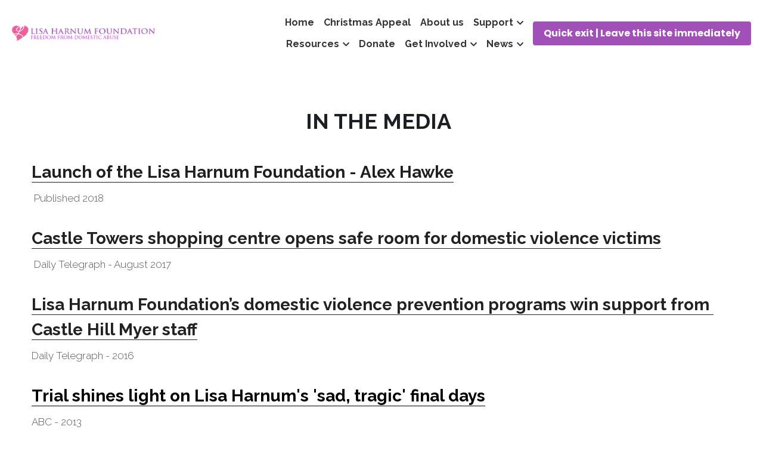

--- FILE ---
content_type: text/html; charset=utf-8
request_url: https://www.lisahf.org.au/in-the-media
body_size: 66364
content:
<!-- Powered by Strikingly.com 4 (1) Jan 11, 2026 at 19:19-->
<!DOCTYPE html>
<html itemscope itemtype='http://schema.org/WebPage' lang='en' xmlns:og='http://ogp.me/ns#' xmlns='http://www.w3.org/1999/xhtml'>
<head>
<title>In the Media - The Lisa Harnum Foundation</title>
<!-- removing_gon has activated 100%, so we add not_removing_gon rollout for specific user -->
<style>#s-content.s-font-body-raleway .s-font-body{font-family:raleway,helvetica,sans-serif}#s-content.s-font-title-raleway .s-font-title{font-family:raleway,helvetica,sans-serif}#s-content.s-font-heading-raleway .s-font-heading{font-family:raleway,helvetica,sans-serif}#s-content.s-font-button-poppins .s-font-button{font-family:poppins,sans-serif}#s-content.s-font-nav_item-raleway .s-font-nav_item{font-family:raleway,helvetica,sans-serif}#s-content.s-font-nav_dropdown-raleway .s-font-nav_dropdown{font-family:raleway,helvetica,sans-serif}</style>
  <script>
//<![CDATA[
window.$S={};$S.app_instances=[];$S.nav=[{"name":"\/home","uid":"88bf8fa0-779b-4b60-b916-8016e4ce4239","memberOnly":false,"hasPassword":false,"isHomePage":true},{"name":"\/news-careers","uid":"310ab7e0-76cc-48cd-b714-2f91f0a75955","memberOnly":false,"hasPassword":false,"isHomePage":false},{"name":"\/donate","uid":"a0189a1e-e909-4dce-934e-78abdade7b39","memberOnly":false,"hasPassword":false,"isHomePage":false},{"name":"\/safe-rooms","uid":"0a775665-636d-437a-9c0f-5d93be6c2353","memberOnly":false,"hasPassword":false,"isHomePage":false},{"name":"\/counselling","uid":"e72328ad-9b6e-495c-bc8e-aabc027db55f","memberOnly":false,"hasPassword":false,"isHomePage":false},{"name":"\/case-management","uid":"5174cfb3-daac-4a36-9f4d-f1de0925e79a","memberOnly":false,"hasPassword":false,"isHomePage":false},{"name":"\/referrals","uid":"57b42c51-6a8b-4b24-a4ac-3b7928980d82","memberOnly":false,"hasPassword":false,"isHomePage":false},{"name":"\/blogs","uid":"c25d85b2-577b-4449-8f4c-476bb1388d78","memberOnly":false,"hasPassword":false,"isHomePage":false},{"name":"\/volunteering","uid":"2a1413af-a191-44bc-a7f6-3b30e2443602","memberOnly":false,"hasPassword":false,"isHomePage":false},{"name":"\/host-a-fundraising-event","uid":"0f9c84ba-ef41-4b45-9f6f-382c4a1f25be","memberOnly":false,"hasPassword":false,"isHomePage":false},{"name":"\/become-a-support-partner","uid":"7756882a-77f9-4ea5-b8ef-2f5db489534e","memberOnly":false,"hasPassword":false,"isHomePage":false},{"name":"\/become-a-sponsor","uid":"2bd21230-6878-426e-9a9d-4e1e4d5e893f","memberOnly":false,"hasPassword":false,"isHomePage":false},{"name":"\/the-purple-nail-tribe","uid":"584dccf3-05bc-4a45-9a26-c3279997186d","memberOnly":false,"hasPassword":false,"isHomePage":false},{"name":"\/about-us","uid":"51e1712e-f771-4454-a17e-e2fb232ffdeb","memberOnly":false,"hasPassword":false,"isHomePage":false},{"name":"\/what-to-do","uid":"2ebdda15-2689-4616-9ceb-82688fc596eb","memberOnly":false,"hasPassword":false,"isHomePage":false},{"name":"\/advocacy","uid":"b7377fb2-27e4-45a1-bbe4-af668c129ec2","memberOnly":false,"hasPassword":false,"isHomePage":false},{"name":"\/feeling-of-freedom","uid":"8835f921-0655-4688-9286-07b974a34734","memberOnly":false,"hasPassword":false,"isHomePage":false},{"name":"\/gala-night","uid":"2273de07-c0f8-4153-98e1-23d92ec8acd8","memberOnly":false,"hasPassword":false,"isHomePage":false},{"name":"\/the-story","uid":"ae7c0208-e9c4-4a5f-a4e5-1e28b02deb8d","memberOnly":false,"hasPassword":false,"isHomePage":false},{"name":"\/in-the-media","uid":"e2a62417-2412-46e8-bf58-c428cdfc42d0","memberOnly":false,"hasPassword":false,"isHomePage":false},{"name":"\/privacy-policy","uid":"0797d2dc-e69d-4592-a5a6-6ce20f3bc54f","memberOnly":false,"hasPassword":false,"isHomePage":false},{"name":"\/the-lisa-harnum-day","uid":"b34b0270-3286-4f1d-b1e1-78a9f7eb64f0","memberOnly":false,"hasPassword":false,"isHomePage":false},{"name":"\/christmas-appeal","uid":"abc374ce-fb9b-494f-a8e1-097425accf7a","memberOnly":false,"hasPassword":false,"isHomePage":false}];$S.conf={"SUPPORTED_CURRENCY":[{"code":"AED","symbol":"\u062f.\u0625","decimal":".","thousand":",","precision":2,"name":"United Arab Emirates Dirham"},{"code":"AFN","symbol":"\u060b","decimal":".","thousand":",","precision":2,"name":"Afghan afghani"},{"code":"ALL","symbol":"Lek","decimal":",","thousand":".","precision":2,"name":"Albanian lek"},{"code":"AMD","symbol":"\u058f","decimal":",","thousand":".","precision":2,"name":"Armenian dram"},{"code":"ANG","symbol":"\u0192","decimal":",","thousand":".","precision":2,"name":"Netherlands Antillean guilder"},{"code":"AOA","symbol":"Kz","decimal":",","thousand":".","precision":2,"name":"Angolan kwanza"},{"code":"ARS","symbol":"$","decimal":",","thousand":".","precision":2,"name":"Argentine peso"},{"code":"AUD","symbol":"A$","decimal":".","thousand":" ","precision":2,"name":"Australian Dollar"},{"code":"AWG","symbol":"\u0192","decimal":".","thousand":",","precision":2,"name":"Aruban florin"},{"code":"AZN","symbol":"\u20bc","decimal":".","thousand":",","precision":2,"name":"Azerbaijani Manat"},{"code":"BAM","symbol":"KM","decimal":",","thousand":".","precision":2,"name":"Bosnia and Herzegovina convertible mark"},{"code":"BBD","symbol":"$","decimal":".","thousand":",","precision":2,"name":"Barbadian dollar"},{"code":"BDT","symbol":"Tk","decimal":".","thousand":",","precision":2,"name":"Bangladeshi Taka"},{"code":"BGN","symbol":"\u043b\u0432","decimal":",","thousand":".","precision":2,"name":"Bulgarian lev"},{"code":"BHD","symbol":"\u062f.\u0628","decimal":".","thousand":",","precision":3,"name":"Bahraini dinar"},{"code":"BIF","symbol":"FBu","decimal":".","thousand":",","precision":0,"name":"Burundian franc"},{"code":"BMD","symbol":"$","decimal":".","thousand":",","precision":2,"name":"Bermudian dollar"},{"code":"BND","symbol":"$","decimal":".","thousand":",","precision":2,"name":"Brunei dollar"},{"code":"BOB","symbol":"$b","decimal":",","thousand":".","precision":2,"name":"Bolivian boliviano"},{"code":"BRL","symbol":"R$","decimal":",","thousand":".","precision":2,"name":"Brazilian Real","format":"%s %v"},{"code":"BSD","symbol":"$","decimal":".","thousand":",","precision":2,"name":"Bahamian dollar"},{"code":"BTN","symbol":"Nu.","decimal":".","thousand":",","precision":2,"name":"Bhutanese ngultrum"},{"code":"BWP","symbol":"P","decimal":".","thousand":",","precision":2,"name":"Botswana pula"},{"code":"BYN","symbol":"Br","decimal":".","thousand":",","precision":2,"name":"Belarusian ruble"},{"code":"BZD","symbol":"BZ$","decimal":".","thousand":",","precision":2,"name":"Belize dollar"},{"code":"CAD","symbol":"$","decimal":".","thousand":",","precision":2,"name":"Canadian Dollar"},{"code":"CDF","symbol":"FC","decimal":".","thousand":",","precision":2,"name":"Congolese franc"},{"code":"CHF","symbol":"CHF","decimal":".","thousand":"'","precision":2,"name":"Swiss Franc","format":"%s %v"},{"code":"CLP","symbol":"$","decimal":"","thousand":".","precision":0,"name":"Chilean Peso"},{"code":"CNY","symbol":"\u00a5","decimal":".","thousand":",","precision":2,"name":"Chinese Yuan"},{"code":"CRC","symbol":"\u20a1","decimal":",","thousand":".","precision":2,"name":"Costa Rican col\u00f3n"},{"code":"CUP","symbol":"$","decimal":".","thousand":",","precision":2,"name":"Cuban peso"},{"code":"CVE","symbol":"$","decimal":".","thousand":",","precision":2,"name":"Cape Verdean escudo"},{"code":"CZK","symbol":"K\u010d","decimal":",","thousand":".","precision":2,"name":"Czech Koruna","format":"%v %s"},{"code":"DJF","symbol":"Fdj","decimal":".","thousand":",","precision":0,"name":"Djiboutian franc"},{"code":"DKK","symbol":"kr","decimal":".","thousand":",","precision":2,"name":"Danish Krone","format":"%v %s"},{"code":"DOP","symbol":"RD$","decimal":".","thousand":",","precision":2,"name":"Dominican peso"},{"code":"DZD","symbol":"\u062f\u062c","decimal":",","thousand":".","precision":2,"name":"Algerian dinar"},{"code":"EGP","symbol":"E\u00a3","decimal":".","thousand":",","precision":2,"name":"Egyptian pound"},{"code":"ERN","symbol":"Nkf","decimal":".","thousand":",","precision":2,"name":"Eritrean nakfa"},{"code":"ETB","symbol":"Br","decimal":".","thousand":",","precision":2,"name":"Ethiopian birr"},{"code":"EUR","symbol":"\u20ac","decimal":",","thousand":".","precision":2,"name":"Euro","format":"%v %s"},{"code":"FJD","symbol":"$","decimal":".","thousand":",","precision":2,"name":"Fijian dollar"},{"code":"FKP","symbol":"\u00a3","decimal":".","thousand":",","precision":2,"name":"Falkland Islands pound"},{"code":"GBP","symbol":"\u00a3","decimal":".","thousand":",","precision":2,"name":"British Pound"},{"code":"GEL","symbol":"\u10da","decimal":",","thousand":".","precision":2,"name":"Georgian lari"},{"code":"GGP","symbol":"\u00a3","decimal":".","thousand":",","precision":2,"name":"Guernsey pound"},{"code":"GHS","symbol":"GH\u20b5","decimal":".","thousand":",","precision":2,"name":"Ghanaian cedi"},{"code":"GIP","symbol":"\u00a3","decimal":".","thousand":",","precision":2,"name":"Gibraltar pound"},{"code":"GMD","symbol":"D","decimal":".","thousand":",","precision":2,"name":"Gambian dalasi"},{"code":"GNF","symbol":"\u20a3","decimal":".","thousand":",","precision":0,"name":"Guinean franc"},{"code":"GTQ","symbol":"Q","decimal":".","thousand":",","precision":2,"name":"Guatemalan quetzal"},{"code":"GYD","symbol":"G$","decimal":".","thousand":",","precision":2,"name":"Guyanese dollar"},{"code":"HKD","symbol":"HK$","decimal":".","thousand":",","precision":2,"name":"Hong Kong Dollar"},{"code":"HNL","symbol":"L","decimal":".","thousand":",","precision":2,"name":"Honduran lempira"},{"code":"HRK","symbol":"kn","decimal":".","thousand":",","precision":2,"name":"Croatian kuna"},{"code":"HTG","symbol":"G","decimal":".","thousand":",","precision":2,"name":"Haitian gourde"},{"code":"HUF","symbol":"Ft","decimal":"","thousand":",","precision":0,"name":"Hungarian Forint","format":"%v %s"},{"code":"ILS","symbol":"\u20aa","decimal":".","thousand":",","precision":2,"name":"Israeli New Shekel"},{"code":"IMP","symbol":"\u00a3","decimal":".","thousand":",","precision":2,"name":"Isle of Man pound"},{"code":"INR","symbol":"\u20b9","decimal":".","thousand":",","precision":2,"name":"Indian Rupee"},{"code":"IQD","symbol":"\u062f.\u0639","decimal":".","thousand":",","precision":3,"name":"Iraqi dinar"},{"code":"IRR","symbol":"\u062a\u0648\u0645\u0627\u0646","decimal":".","thousand":",","precision":2,"name":"Iranian rial"},{"code":"ISK","symbol":"kr","decimal":",","thousand":".","precision":2,"name":"Icelandic kr\u00f3na"},{"code":"JEP","symbol":"\u00a3","decimal":".","thousand":",","precision":2,"name":"Jersey pound"},{"code":"JMD","symbol":"J$","decimal":".","thousand":",","precision":2,"name":"Jamaican Dollar"},{"code":"JOD","symbol":"JD","decimal":".","thousand":",","precision":3,"name":"Jordanian Dinar"},{"code":"JPY","symbol":"\u00a5","decimal":"","thousand":",","precision":0,"name":"Japanese Yen","format":"%s %v"},{"code":"KES","symbol":"KSh","decimal":".","thousand":",","precision":2,"name":"Kenyan shilling"},{"code":"KGS","symbol":"\u043b\u0432","decimal":",","thousand":".","precision":2,"name":"Kyrgyzstani som"},{"code":"KHR","symbol":"\u17db","decimal":".","thousand":",","precision":2,"name":"Cambodian riel"},{"code":"KMF","symbol":"CF","decimal":".","thousand":",","precision":0,"name":"Comorian franc"},{"code":"KPW","symbol":"\u20a9","decimal":".","thousand":",","precision":2,"name":"North Korean won"},{"code":"KRW","symbol":"\uc6d0","decimal":"","thousand":",","precision":0,"name":"South Korean Won","format":"%v %s"},{"code":"KWD","symbol":"\u062f.\u0643","decimal":".","thousand":",","precision":3,"name":"Kuwait dinar"},{"code":"KYD","symbol":"CI$","decimal":".","thousand":",","precision":2,"name":"Cayman Islands dollar"},{"code":"KZT","symbol":"\u20b8","decimal":",","thousand":".","precision":2,"name":"Kazakhstani tenge"},{"code":"LBP","symbol":"LL","decimal":".","thousand":",","precision":2,"name":"Lebanese pound"},{"code":"LKR","symbol":"\u20a8","decimal":".","thousand":",","precision":2,"name":"Sri Lankan rupee"},{"code":"LRD","symbol":"LR$","decimal":".","thousand":",","precision":2,"name":"Liberian dollar"},{"code":"LSL","symbol":"M","decimal":".","thousand":",","precision":2,"name":"Lesotho loti"},{"code":"LYD","symbol":"LD","decimal":".","thousand":",","precision":3,"name":"Libyan dinar"},{"code":"MAD","symbol":"\u062f.\u0645.","decimal":",","thousand":".","precision":2,"name":"Moroccan dirham"},{"code":"MDL","symbol":"L","decimal":",","thousand":".","precision":2,"name":"Moldovan leu"},{"code":"MGA","symbol":"Ar","decimal":".","thousand":",","precision":0,"name":"Malagasy ariary"},{"code":"MKD","symbol":"\u0434\u0435\u043d","decimal":",","thousand":".","precision":2,"name":"Macedonian denar"},{"code":"MMK","symbol":"Ks","decimal":".","thousand":",","precision":2,"name":"Myanmar kyat"},{"code":"MNT","symbol":"\u20ae","decimal":".","thousand":",","precision":2,"name":"Mongolian tugrik"},{"code":"MOP","symbol":"MOP$","decimal":".","thousand":",","precision":2,"name":"Macanese pataca"},{"code":"MRO","symbol":"UM","decimal":".","thousand":",","precision":2,"name":"Mauritanian Ouguiya"},{"code":"MRU","symbol":"UM","decimal":".","thousand":",","precision":2,"name":"Mauritanian ouguiya"},{"code":"MUR","symbol":"\u20a8","decimal":".","thousand":",","precision":2,"name":"Mauritian rupee"},{"code":"MVR","symbol":"Rf","decimal":".","thousand":",","precision":2,"name":"Maldivian rufiyaa"},{"code":"MWK","symbol":"K","decimal":".","thousand":",","precision":2,"name":"Malawian kwacha"},{"code":"MXN","symbol":"$","decimal":".","thousand":",","precision":2,"name":"Mexican Peso"},{"code":"MYR","symbol":"RM","decimal":".","thousand":",","precision":2,"name":"Malaysian Ringgit"},{"code":"MZN","symbol":"MT","decimal":",","thousand":".","precision":2,"name":"Mozambican metical"},{"code":"NAD","symbol":"N$","decimal":".","thousand":",","precision":2,"name":"Namibian dollar"},{"code":"NGN","symbol":"\u20a6","decimal":".","thousand":",","precision":2,"name":"Nigerian naira"},{"code":"NIO","symbol":"C$","decimal":".","thousand":",","precision":2,"name":"Nicaraguan c\u00f3rdoba"},{"code":"NOK","symbol":"kr","decimal":",","thousand":".","precision":2,"name":"Norwegian Krone","format":"%v %s"},{"code":"NPR","symbol":"\u20a8","decimal":".","thousand":",","precision":2,"name":"Nepalese rupee"},{"code":"NZD","symbol":"$","decimal":".","thousand":",","precision":2,"name":"New Zealand Dollar"},{"code":"OMR","symbol":"\u0631.\u0639.","decimal":".","thousand":",","precision":3,"name":"Omani rial"},{"code":"PAB","symbol":"B\/.","decimal":".","thousand":",","precision":2,"name":"Panamanian balboa"},{"code":"PEN","symbol":"S\/.","decimal":".","thousand":",","precision":2,"name":"Peruvian Sol"},{"code":"PGK","symbol":"K","decimal":".","thousand":",","precision":2,"name":"Papua New Guinean kina"},{"code":"PHP","symbol":"\u20b1","decimal":".","thousand":",","precision":2,"name":"Philippine Peso"},{"code":"PKR","symbol":"\u20a8","decimal":".","thousand":",","precision":2,"name":"Pakistani rupee"},{"code":"PLN","symbol":"z\u0142","decimal":",","thousand":" ","precision":2,"name":"Polish Zloty","format":"%v %s"},{"code":"PYG","symbol":"\u20b2","decimal":",","thousand":".","precision":0,"name":"Paraguayan guaran\u00ed"},{"code":"QAR","symbol":"\u0631.\u0642","decimal":".","thousand":",","precision":2,"name":"Qatari riyal"},{"code":"RON","symbol":"lei","decimal":",","thousand":".","precision":2,"name":"Romanian leu"},{"code":"RSD","symbol":"\u0434\u0438\u043d","decimal":",","thousand":".","precision":2,"name":"Serbian dinar"},{"code":"RUB","symbol":"\u20bd","decimal":",","thousand":".","precision":2,"name":"Russian Ruble","format":"%v %s"},{"code":"RWF","symbol":"FRw","decimal":".","thousand":",","precision":0,"name":"Rwandan franc"},{"code":"SAR","symbol":"\u0631.\u0633","decimal":".","thousand":",","precision":2,"name":"Saudi Arabian riyal"},{"code":"SBD","symbol":"SI$","decimal":".","thousand":",","precision":2,"name":"Solomon Islands dollar"},{"code":"SCR","symbol":"SRe","decimal":".","thousand":",","precision":2,"name":"Seychellois rupee"},{"code":"SDG","symbol":"SDG","decimal":".","thousand":",","precision":2,"name":"Sudanese pound"},{"code":"SEK","symbol":"kr","decimal":".","thousand":" ","precision":2,"name":"Swedish Krona","format":"%v %s"},{"code":"SGD","symbol":"S$","decimal":".","thousand":",","precision":2,"name":"Singapore Dollar"},{"code":"SHP","symbol":"\u00a3","decimal":".","thousand":",","precision":2,"name":"Saint Helena pound"},{"code":"SLL","symbol":"Le","decimal":".","thousand":",","precision":2,"name":"Sierra Leonean leone"},{"code":"SOS","symbol":"S","decimal":".","thousand":",","precision":2,"name":"Somali shilling"},{"code":"SRD","symbol":"$","decimal":",","thousand":".","precision":2,"name":"Surinamese dollar"},{"code":"SSP","symbol":"SS\u00a3","decimal":".","thousand":",","precision":2,"name":"South Sudanese pound"},{"code":"STD","symbol":"Db","decimal":".","thousand":",","precision":2,"name":"Sao Tomean Dobra"},{"code":"STN","symbol":"Db","decimal":".","thousand":",","precision":2,"name":"S\u00e3o Tom\u00e9 and Pr\u00edncipe dobra"},{"code":"SYP","symbol":"LS","decimal":".","thousand":",","precision":2,"name":"Syrian pound"},{"code":"SZL","symbol":"E","decimal":".","thousand":",","precision":2,"name":"Swazi lilangeni"},{"code":"THB","symbol":"\u0e3f","decimal":".","thousand":",","precision":2,"name":"Thai Baht"},{"code":"TJS","symbol":"SM","decimal":".","thousand":",","precision":2,"name":"Tajikistani somoni"},{"code":"TMT","symbol":"T","decimal":".","thousand":",","precision":2,"name":"Turkmenistan manat"},{"code":"TND","symbol":"\u062f.\u062a","decimal":".","thousand":",","precision":3,"name":"Tunisian dinar"},{"code":"TOP","symbol":"T$","decimal":".","thousand":",","precision":2,"name":"Tongan pa\u02bbanga"},{"code":"TRY","symbol":"\u20ba","decimal":".","thousand":",","precision":2,"name":"Turkish lira"},{"code":"TTD","symbol":"TT$","decimal":".","thousand":",","precision":2,"name":"Trinidad and Tobago dollar"},{"code":"TWD","symbol":"NT$","decimal":"","thousand":",","precision":0,"name":"New Taiwan Dollar"},{"code":"TZS","symbol":"Tsh","decimal":".","thousand":",","precision":2,"name":"Tanzanian shilling"},{"code":"UAH","symbol":"\u20b4","decimal":".","thousand":",","precision":2,"name":"Ukrainian hryvnia"},{"code":"UGX","symbol":"USh","decimal":".","thousand":",","precision":2,"name":"Ugandan shilling"},{"code":"USD","symbol":"$","decimal":".","thousand":",","precision":2,"name":"United States Dollar"},{"code":"UYU","symbol":"$U","decimal":",","thousand":".","precision":2,"name":"Uruguayan peso"},{"code":"UZS","symbol":"\u043b\u0432","decimal":",","thousand":".","precision":2,"name":"Uzbekistani so\u02bbm"},{"code":"VES","symbol":"Bs.S.","decimal":".","thousand":",","precision":2,"name":"Venezuelan bol\u00edvar soberano"},{"code":"VUV","symbol":"VT","decimal":".","thousand":",","precision":0,"name":"Vanuatu vatu"},{"code":"WST","symbol":"WS$","decimal":".","thousand":",","precision":2,"name":"Samoan t\u0101l\u0101"},{"code":"XAF","symbol":"FCFA","decimal":".","thousand":",","precision":0,"name":"Central African CFA franc"},{"code":"XCD","symbol":"EC$","decimal":".","thousand":",","precision":2,"name":"East Caribbean dollar"},{"code":"XDR","symbol":"SDR","decimal":".","thousand":"","precision":0,"name":"Special drawing rights"},{"code":"XOF","symbol":"CFA","decimal":".","thousand":",","precision":0,"name":"West African CFA franc"},{"code":"XPF","symbol":"\u20a3","decimal":".","thousand":",","precision":0,"name":"CFP franc"},{"code":"YER","symbol":"\u0631.\u064a","decimal":".","thousand":",","precision":2,"name":"Yemeni rial"},{"code":"ZAR","symbol":"R","decimal":".","thousand":",","precision":2,"name":"South African Rand"},{"code":"ZMW","symbol":"K","decimal":",","thousand":".","precision":2,"name":"Zambian kwacha"},{"code":"IDR","symbol":"Rp ","decimal":"","thousand":".","precision":0,"name":"Indonesian Rupiah"},{"code":"VND","symbol":"\u20ab","decimal":"","thousand":".","precision":0,"name":"Vietnamese Dong","format":"%v%s"},{"code":"LAK","symbol":"\u20ad","decimal":".","thousand":",","precision":2,"name":"Lao kip"},{"code":"COP","symbol":"$","decimal":".","thousand":",","precision":0,"name":"Colombian Peso"}],"pages_show_static_path":"https:\/\/static-assets.strikinglycdn.com\/pages_show_static-bc1f19a55f2b44d4730b53552286eb27fea2e9da8282fb2743c9147c736f5092.js","keenio_collection":"strikingly_pageviews","keenio_collection_sharding":"strikingly_pageviews-22400001-22500000","keenio_pbs_impression_collection":"strikingly_pbs_impression","keenio_pbs_conversion_collection":"strikingly_pbs_conversion","keenio_pageservice_imageshare_collection":"strikingly_pageservice_imageshare","keenio_page_socialshare_collection":"strikingly_page_socialshare","keenio_page_framing_collection":"strikingly_page_framing","keenio_file_download_collection":"strikingly_file_download","keenio_ecommerce_buyer_landing":"strikingly_ecommerce_buyer_landing","keenio_ecommerce_buyer_viewed_checkout_dialog":"strikingly_ecommerce_buyer_viewed_checkout_dialog","keenio_ecommerce_buyer_completed_shipping_address":"strikingly_ecommerce_buyer_completed_shipping_address","keenio_ecommerce_buyer_selected_payment_method":"strikingly_ecommerce_buyer_selected_payment_method","keenio_ecommerce_buyer_canceled_order":"strikingly_ecommerce_buyer_canceled_order","keenio_ecommerce_buyer_added_item_to_cart":"strikingly_ecommerce_buyer_added_item_to_cart","keenio_events_collection":"strikingly_events","is_screenshot_rendering":false,"ecommerce_stripe_alipay":false,"headless_render":null,"wx_instant_follow":false,"is_google_analytics_enabled":true,"is_strikingly_analytics_enabled":true,"is_from_site_to_app":false,"is_weitie":false,"weitie_post_id":null,"weitie_meta_info":null,"weitie_slogan":"\u65e0\u9700\u6ce8\u518c\u7684\u53d1\u5e16\u795e\u5668","gdpr_compliance_feature":false,"strikingly_live_chat_settings":null,"FACEBOOK_APP_ID":"138736959550286","FACEBOOK_PERMS":"email"};$S.fonts=null;$S.live_site=true;$S.user_meta={"user_type":"","live_chat_branding":false,"oneClickShareInfo":null};$S.global_conf={"premium_apps":["HtmlApp","EcwidApp","MailChimpApp","CeleryApp","LocuApp"],"environment":"production","env":"production","host_suffix":"strikingly.com","asset_url":"https:\/\/static-assets.strikinglycdn.com","locale":"en","in_china":false,"country_code":null,"browser_locale":null,"is_sxl":false,"china_optimization":false,"enable_live_chat":true,"enable_internal_footer_layout":["33212390","11376106","13075825","12954266","11479862","28250243","28142805","28250455","28250492","23063547","28250512","23063531","28250538","28250791","23063511","28250526","28250588","28250582","28250575","28250570","23063556","28250565","13128850","13075827","13033035","13107039","12989659","12954536","13029321","12967243","12935703","13128849","189186","23559408","22317661","23559972","23559402","23559419","23559961","23559424","23568836","23559400","23559427","23559394","23559955","23559949","23568824","23559953","22317663","13032471","13070869","13107041","13100761","13100763","13039483","12989656","12935476","13029732","13070868","13115975","13115977","12967468"],"user_image_cdn":{"qn":"\/\/user-assets.sxlcdn.com","s":"\/\/custom-images.strikinglycdn.com"},"GROWINGIO_API_KEY":null,"BAIDU_API_KEY":null,"SEGMENTIO_API_KEY":"eb3txa37hi","FACEBOOK_APP_ID":"138736959550286","WECHAT_APP_ID":null,"WECHAT_MP_APP_ID":"","KEEN_IO_PROJECT_ID":"5317e03605cd66236a000002","KEEN_IO_WRITE_KEY":"[base64]","FIREBASE_URL":"bobcat.firebaseIO.com","CLOUDINARY_CLOUD_NAME":"hrscywv4p","CLOUDINARY_PRESET":"oxbxiyxl","rollout":{"background_for_all_sections":false,"crm_livechat":true,"stripe_payer_email":false,"stripe_alipay":true,"stripe_wechatpay":true,"stripe_afterpay":true,"stripe_klarna":true,"paynow_unionpay":true,"tw_payment_registration_upgrade":true,"new_checkout_design":true,"checkout_form_integration":true,"s6_feature":true,"customize_image_appearance":true,"advanced_section_layout_setting":true,"google_invisible_recaptcha":true,"invisible_hcaptcha":false,"show_dummy_data_in_editor":true,"show_dummy_data_in_cro_editor":true,"mobile_editor_2023":true,"mobile_editor_2023_part3":true,"vertical_alignment_2023":true,"enable_migrate_page_data":true,"enable_section_smart_binding":true,"portfolio_region_options":false,"domain_connection_v2":true,"new_blog_editor":true,"new_blog_editor_disabled":false,"draft_editor":true,"disable_draft_editor":false,"new_blog_layout":true,"new_store_layout":true,"gallery_section_2021":true,"strikingly_618":false,"nav_2021":true,"can_use_section_default_format":true,"can_use_section_text_align":true,"section_improvements_part1":true,"nav_2021_off":false,"nav_2023":true,"delay_gon":false,"shake_ssr_gon":false,"feature_list_2023":true,"pbs_i18n":true,"support_sca":false,"dlz_badge":false,"show_kickstart_entry_in_dashboard_support_widget":true,"need_html_custom_code_review":true,"has_hydrated_sections":false,"show_support_widget_in_live_site":false,"wechat_sharing":false,"new_wechat_oauth":false,"midtrans_payments":false,"pbs_variation_b":true,"all_currencies":true,"language_region_redirect_options":false,"portfolio_addon_items":false,"custom_review_v2":false},"cookie_categories":{"necessary":["_claim_popup_ref","member_name","authenticationToken","_pbs_i18n_ab_test","__strk_cookie_notification","__is_open_strk_necessary_cookie","__is_open_strk_analytics_cookie","__is_open_strk_preferences_cookie","site_id","crm_chat_token","authenticationToken","member_id","page_nocache","page_password","page_password_uid","return_path_after_verification","return_path_after_page_verification","is_submitted_all"],"preferences":["__strk_cookie_comment_name","__strk_cookie_comment_email"],"analytics":["__strk_session_id"]},"WEITIE_APP_ID":null,"WEITIE_MP_APP_ID":null,"BUGSNAG_FE_API_KEY":"","BUGSNAG_FE_JS_RELEASE_STAGE":"production","google":{"recaptcha_v2_client_key":"6LeRypQbAAAAAGgaIHIak2L7UaH4Mm3iS6Tpp7vY","recaptcha_v2_invisible_client_key":"6LdmtBYdAAAAAJmE1hETf4IHoUqXQaFuJxZPO8tW"},"hcaptcha":{"hcaptcha_checkbox_key":"cd7ccab0-57ca-49aa-98ac-db26473a942a","hcaptcha_invisible_key":"65400c5a-c122-4648-971c-9f7e931cd872"},"kickstart_locale_selection":{"en":"100","de":"100","es":"100","fr":"100","it":"100","nl":"100","pt-BR":"100","fi":"100","no":"100","sv":"100","pl":"100","cs":"100","ro":"100","ar":"100","id":"100","vi":"0","ja":"100","zh-CN":"100","zh-TW":"100"},"honeypot":"aaaafbc2"};$S.country_list={"europe":{"name":"Europe","continent":"europe"},"asia":{"name":"Asia","continent":"asia"},"northamerica":{"name":"North America","continent":"northamerica"},"southamerica":{"name":"South America","continent":"southamerica"},"australia":{"name":"Australia","continent":"australia"},"antarctica":{"name":"Antarctica","continent":"antarctica"},"africa":{"name":"Africa","continent":"africa"},"ad":{"name":"Andorra","continent":"europe"},"ae":{"name":"United Arab Emirates","continent":"asia"},"af":{"name":"Afghanistan","continent":"asia"},"ag":{"name":"Antigua and Barbuda","continent":"northamerica"},"ai":{"name":"Anguilla","continent":"northamerica"},"al":{"name":"Albania","continent":"europe"},"am":{"name":"Armenia","continent":"asia"},"an":{"name":"Netherlands Antilles","continent":"northamerica"},"ao":{"name":"Angola","continent":"africa"},"aq":{"name":"Antarctica","continent":"antarctica"},"ar":{"name":"Argentina","continent":"southamerica"},"as":{"name":"American Samoa","continent":"australia"},"at":{"name":"Austria","continent":"europe"},"au":{"name":"Australia","continent":"australia"},"aw":{"name":"Aruba","continent":"northamerica"},"ax":{"name":"\u00c5land Islands","continent":"europe"},"az":{"name":"Azerbaijan","continent":"asia"},"ba":{"name":"Bosnia and Herzegovina","continent":"europe"},"bb":{"name":"Barbados","continent":"northamerica"},"bd":{"name":"Bangladesh","continent":"asia"},"be":{"name":"Belgium","continent":"europe"},"bf":{"name":"Burkina Faso","continent":"africa"},"bg":{"name":"Bulgaria","continent":"europe"},"bh":{"name":"Bahrain","continent":"asia"},"bi":{"name":"Burundi","continent":"africa"},"bj":{"name":"Benin","continent":"africa"},"bl":{"name":"Saint Barth\u00e9lemy","continent":"northamerica"},"bm":{"name":"Bermuda","continent":"northamerica"},"bn":{"name":"Brunei Darussalam","continent":"asia"},"bo":{"name":"Bolivia","continent":"southamerica"},"bq":{"name":"Bonaire, Sint Eustatius and Saba","continent":"northamerica"},"br":{"name":"Brazil","continent":"southamerica"},"bs":{"name":"Bahamas","continent":"northamerica"},"bt":{"name":"Bhutan","continent":"asia"},"bv":{"name":"Bouvet Island","continent":"antarctica"},"bw":{"name":"Botswana","continent":"africa"},"by":{"name":"Belarus","continent":"europe"},"bz":{"name":"Belize","continent":"northamerica"},"ca":{"name":"Canada","continent":"northamerica"},"cc":{"name":"Cocos (Keeling) Islands","continent":"asia"},"cd":{"name":"Congo, The Democratic Republic Of The","continent":"africa"},"cf":{"name":"Central African Republic","continent":"africa"},"cg":{"name":"Congo","continent":"africa"},"ch":{"name":"Switzerland","continent":"europe"},"ci":{"name":"C\u00f4te D'Ivoire","continent":"africa"},"ck":{"name":"Cook Islands","continent":"australia"},"cl":{"name":"Chile","continent":"southamerica"},"cm":{"name":"Cameroon","continent":"africa"},"cn":{"name":"China","continent":"asia"},"co":{"name":"Colombia","continent":"southamerica"},"cr":{"name":"Costa Rica","continent":"northamerica"},"cu":{"name":"Cuba","continent":"northamerica"},"cv":{"name":"Cape Verde","continent":"africa"},"cw":{"name":"Cura\u00e7ao","continent":"northamerica"},"cx":{"name":"Christmas Island","continent":"asia"},"cy":{"name":"Cyprus","continent":"asia"},"cz":{"name":"Czech Republic","continent":"europe"},"de":{"name":"Germany","continent":"europe"},"dj":{"name":"Djibouti","continent":"africa"},"dk":{"name":"Denmark","continent":"europe"},"dm":{"name":"Dominica","continent":"northamerica"},"do":{"name":"Dominican Republic","continent":"northamerica"},"dz":{"name":"Algeria","continent":"africa"},"ec":{"name":"Ecuador","continent":"southamerica"},"ee":{"name":"Estonia","continent":"europe"},"eg":{"name":"Egypt","continent":"africa"},"eh":{"name":"Western Sahara","continent":"africa"},"er":{"name":"Eritrea","continent":"africa"},"es":{"name":"Spain","continent":"europe"},"et":{"name":"Ethiopia","continent":"africa"},"fi":{"name":"Finland","continent":"europe"},"fj":{"name":"Fiji","continent":"australia"},"fk":{"name":"Falkland Islands (Malvinas)","continent":"southamerica"},"fm":{"name":"Micronesia, Federated States Of","continent":"australia"},"fo":{"name":"Faroe Islands","continent":"europe"},"fr":{"name":"France","continent":"europe"},"ga":{"name":"Gabon","continent":"africa"},"gb":{"name":"United Kingdom","continent":"europe"},"gd":{"name":"Grenada","continent":"northamerica"},"ge":{"name":"Georgia","continent":"asia"},"gf":{"name":"French Guiana","continent":"southamerica"},"gg":{"name":"Guernsey","continent":"europe"},"gh":{"name":"Ghana","continent":"africa"},"gi":{"name":"Gibraltar","continent":"europe"},"gl":{"name":"Greenland","continent":"northamerica"},"gm":{"name":"Gambia","continent":"africa"},"gn":{"name":"Guinea","continent":"africa"},"gp":{"name":"Guadeloupe","continent":"northamerica"},"gq":{"name":"Equatorial Guinea","continent":"africa"},"gr":{"name":"Greece","continent":"europe"},"gs":{"name":"South Georgia and the South Sandwich Islands","continent":"antarctica"},"gt":{"name":"Guatemala","continent":"northamerica"},"gu":{"name":"Guam","continent":"australia"},"gw":{"name":"Guinea-Bissau","continent":"africa"},"gy":{"name":"Guyana","continent":"southamerica"},"hk":{"name":"Hong Kong SAR China","continent":"asia"},"hm":{"name":"Heard and McDonald Islands","continent":"antarctica"},"hn":{"name":"Honduras","continent":"northamerica"},"hr":{"name":"Croatia","continent":"europe"},"ht":{"name":"Haiti","continent":"northamerica"},"hu":{"name":"Hungary","continent":"europe"},"id":{"name":"Indonesia","continent":"asia"},"ie":{"name":"Ireland","continent":"europe"},"il":{"name":"Israel","continent":"asia"},"im":{"name":"Isle of Man","continent":"europe"},"in":{"name":"India","continent":"asia"},"io":{"name":"British Indian Ocean Territory","continent":"asia"},"iq":{"name":"Iraq","continent":"asia"},"ir":{"name":"Iran, Islamic Republic Of","continent":"asia"},"is":{"name":"Iceland","continent":"europe"},"it":{"name":"Italy","continent":"europe"},"je":{"name":"Jersey","continent":"europe"},"jm":{"name":"Jamaica","continent":"northamerica"},"jo":{"name":"Jordan","continent":"asia"},"jp":{"name":"Japan","continent":"asia"},"ke":{"name":"Kenya","continent":"africa"},"kg":{"name":"Kyrgyzstan","continent":"asia"},"kh":{"name":"Cambodia","continent":"asia"},"ki":{"name":"Kiribati","continent":"australia"},"km":{"name":"Comoros","continent":"africa"},"kn":{"name":"Saint Kitts And Nevis","continent":"northamerica"},"kp":{"name":"Korea, Democratic People's Republic Of","continent":"asia"},"kr":{"name":"Korea, Republic of","continent":"asia"},"kw":{"name":"Kuwait","continent":"asia"},"ky":{"name":"Cayman Islands","continent":"northamerica"},"kz":{"name":"Kazakhstan","continent":"asia"},"la":{"name":"Lao People's Democratic Republic","continent":"asia"},"lb":{"name":"Lebanon","continent":"asia"},"lc":{"name":"Saint Lucia","continent":"northamerica"},"li":{"name":"Liechtenstein","continent":"europe"},"lk":{"name":"Sri Lanka","continent":"asia"},"lr":{"name":"Liberia","continent":"africa"},"ls":{"name":"Lesotho","continent":"africa"},"lt":{"name":"Lithuania","continent":"europe"},"lu":{"name":"Luxembourg","continent":"europe"},"lv":{"name":"Latvia","continent":"europe"},"ly":{"name":"Libya","continent":"africa"},"ma":{"name":"Morocco","continent":"africa"},"mc":{"name":"Monaco","continent":"europe"},"md":{"name":"Moldova, Republic of","continent":"europe"},"me":{"name":"Montenegro","continent":"europe"},"mf":{"name":"Saint Martin","continent":"northamerica"},"mg":{"name":"Madagascar","continent":"africa"},"mh":{"name":"Marshall Islands","continent":"australia"},"mk":{"name":"North Macedonia","continent":"europe"},"ml":{"name":"Mali","continent":"africa"},"mm":{"name":"Myanmar","continent":"asia"},"mn":{"name":"Mongolia","continent":"asia"},"mo":{"name":"Macao SAR China","continent":"asia"},"mp":{"name":"Northern Mariana Islands","continent":"australia"},"mq":{"name":"Martinique","continent":"northamerica"},"mr":{"name":"Mauritania","continent":"africa"},"ms":{"name":"Montserrat","continent":"northamerica"},"mt":{"name":"Malta","continent":"europe"},"mu":{"name":"Mauritius","continent":"africa"},"mv":{"name":"Maldives","continent":"asia"},"mw":{"name":"Malawi","continent":"africa"},"mx":{"name":"Mexico","continent":"northamerica"},"my":{"name":"Malaysia","continent":"asia"},"mz":{"name":"Mozambique","continent":"africa"},"na":{"name":"Namibia","continent":"africa"},"nc":{"name":"New Caledonia","continent":"australia"},"ne":{"name":"Niger","continent":"africa"},"nf":{"name":"Norfolk Island","continent":"australia"},"ng":{"name":"Nigeria","continent":"africa"},"ni":{"name":"Nicaragua","continent":"northamerica"},"nl":{"name":"Netherlands","continent":"europe"},"no":{"name":"Norway","continent":"europe"},"np":{"name":"Nepal","continent":"asia"},"nr":{"name":"Nauru","continent":"australia"},"nu":{"name":"Niue","continent":"australia"},"nz":{"name":"New Zealand","continent":"australia"},"om":{"name":"Oman","continent":"asia"},"pa":{"name":"Panama","continent":"northamerica"},"pe":{"name":"Peru","continent":"southamerica"},"pf":{"name":"French Polynesia","continent":"australia"},"pg":{"name":"Papua New Guinea","continent":"australia"},"ph":{"name":"Philippines","continent":"asia"},"pk":{"name":"Pakistan","continent":"asia"},"pl":{"name":"Poland","continent":"europe"},"pm":{"name":"Saint Pierre And Miquelon","continent":"northamerica"},"pn":{"name":"Pitcairn","continent":"australia"},"pr":{"name":"Puerto Rico","continent":"northamerica"},"ps":{"name":"Palestine, State of","continent":"asia"},"pt":{"name":"Portugal","continent":"europe"},"pw":{"name":"Palau","continent":"australia"},"py":{"name":"Paraguay","continent":"southamerica"},"qa":{"name":"Qatar","continent":"asia"},"re":{"name":"R\u00e9union","continent":"africa"},"ro":{"name":"Romania","continent":"europe"},"rs":{"name":"Serbia","continent":"europe"},"ru":{"name":"Russian Federation","continent":"europe"},"rw":{"name":"Rwanda","continent":"africa"},"sa":{"name":"Saudi Arabia","continent":"asia"},"sb":{"name":"Solomon Islands","continent":"australia"},"sc":{"name":"Seychelles","continent":"africa"},"sd":{"name":"Sudan","continent":"africa"},"se":{"name":"Sweden","continent":"europe"},"sg":{"name":"Singapore","continent":"asia"},"sh":{"name":"Saint Helena","continent":"africa"},"si":{"name":"Slovenia","continent":"europe"},"sj":{"name":"Svalbard And Jan Mayen","continent":"europe"},"sk":{"name":"Slovakia","continent":"europe"},"sl":{"name":"Sierra Leone","continent":"africa"},"sm":{"name":"San Marino","continent":"europe"},"sn":{"name":"Senegal","continent":"africa"},"so":{"name":"Somalia","continent":"africa"},"sr":{"name":"Suriname","continent":"southamerica"},"ss":{"name":"South Sudan","continent":"africa"},"st":{"name":"Sao Tome and Principe","continent":"africa"},"sv":{"name":"El Salvador","continent":"northamerica"},"sx":{"name":"Sint Maarten","continent":"northamerica"},"sy":{"name":"Syrian Arab Republic","continent":"asia"},"sz":{"name":"Swaziland","continent":"africa"},"tc":{"name":"Turks and Caicos Islands","continent":"northamerica"},"td":{"name":"Chad","continent":"africa"},"tf":{"name":"French Southern Territories","continent":"antarctica"},"tg":{"name":"Togo","continent":"africa"},"th":{"name":"Thailand","continent":"asia"},"tj":{"name":"Tajikistan","continent":"asia"},"tk":{"name":"Tokelau","continent":"australia"},"tl":{"name":"Timor-Leste","continent":"asia"},"tm":{"name":"Turkmenistan","continent":"asia"},"tn":{"name":"Tunisia","continent":"africa"},"to":{"name":"Tonga","continent":"australia"},"tr":{"name":"Turkey","continent":"europe"},"tt":{"name":"Trinidad and Tobago","continent":"northamerica"},"tv":{"name":"Tuvalu","continent":"australia"},"tw":{"name":"Taiwan","continent":"asia"},"tz":{"name":"Tanzania, United Republic of","continent":"africa"},"ua":{"name":"Ukraine","continent":"europe"},"ug":{"name":"Uganda","continent":"africa"},"um":{"name":"United States Minor Outlying Islands","continent":"australia"},"us":{"name":"United States","continent":"northamerica"},"uy":{"name":"Uruguay","continent":"southamerica"},"uz":{"name":"Uzbekistan","continent":"asia"},"va":{"name":"Holy See (Vatican City State)","continent":"europe"},"vc":{"name":"Saint Vincent And The Grenadines","continent":"northamerica"},"ve":{"name":"Venezuela, Bolivarian Republic of","continent":"southamerica"},"vg":{"name":"Virgin Islands, British","continent":"northamerica"},"vi":{"name":"Virgin Islands, U.S.","continent":"northamerica"},"vn":{"name":"Vietnam","continent":"asia"},"vu":{"name":"Vanuatu","continent":"australia"},"wf":{"name":"Wallis and Futuna","continent":"australia"},"ws":{"name":"Samoa","continent":"australia"},"ye":{"name":"Yemen","continent":"asia"},"yt":{"name":"Mayotte","continent":"africa"},"za":{"name":"South Africa","continent":"africa"},"zm":{"name":"Zambia","continent":"africa"},"zw":{"name":"Zimbabwe","continent":"africa"}};$S.state_list={"us":[{"name":"Alabama","abbr":"AL"},{"name":"Alaska","abbr":"AK"},{"name":"American Samoa","abbr":"AS"},{"name":"Arizona","abbr":"AZ"},{"name":"Arkansas","abbr":"AR"},{"name":"California","abbr":"CA"},{"name":"Colorado","abbr":"CO"},{"name":"Connecticut","abbr":"CT"},{"name":"Delaware","abbr":"DE"},{"name":"District of Columbia","abbr":"DC"},{"name":"Florida","abbr":"FL"},{"name":"Georgia","abbr":"GA"},{"name":"Guam","abbr":"GU"},{"name":"Hawaii","abbr":"HI"},{"name":"Idaho","abbr":"ID"},{"name":"Illinois","abbr":"IL"},{"name":"Indiana","abbr":"IN"},{"name":"Iowa","abbr":"IA"},{"name":"Kansas","abbr":"KS"},{"name":"Kentucky","abbr":"KY"},{"name":"Louisiana","abbr":"LA"},{"name":"Maine","abbr":"ME"},{"name":"Maryland","abbr":"MD"},{"name":"Massachusetts","abbr":"MA"},{"name":"Michigan","abbr":"MI"},{"name":"Minnesota","abbr":"MN"},{"name":"Mississippi","abbr":"MS"},{"name":"Missouri","abbr":"MO"},{"name":"Montana","abbr":"MT"},{"name":"Nebraska","abbr":"NE"},{"name":"Nevada","abbr":"NV"},{"name":"New Hampshire","abbr":"NH"},{"name":"New Jersey","abbr":"NJ"},{"name":"New Mexico","abbr":"NM"},{"name":"New York","abbr":"NY"},{"name":"North Carolina","abbr":"NC"},{"name":"North Dakota","abbr":"ND"},{"name":"Northern Mariana Islands","abbr":"MP"},{"name":"Ohio","abbr":"OH"},{"name":"Oklahoma","abbr":"OK"},{"name":"Oregon","abbr":"OR"},{"name":"Pennsylvania","abbr":"PA"},{"name":"Puerto Rico","abbr":"PR"},{"name":"Rhode Island","abbr":"RI"},{"name":"South Carolina","abbr":"SC"},{"name":"South Dakota","abbr":"SD"},{"name":"Tennessee","abbr":"TN"},{"name":"Texas","abbr":"TX"},{"name":"Utah","abbr":"UT"},{"name":"Vermont","abbr":"VT"},{"name":"Virgin Islands","abbr":"VI"},{"name":"Virginia","abbr":"VA"},{"name":"Washington","abbr":"WA"},{"name":"West Virginia","abbr":"WV"},{"name":"Wisconsin","abbr":"WI"},{"name":"Wyoming","abbr":"WY"}],"ca":[{"name":"Alberta","abbr":"AB"},{"name":"British Columbia","abbr":"BC"},{"name":"Manitoba","abbr":"MB"},{"name":"New Brunswick","abbr":"NB"},{"name":"Newfoundland and Labrador","abbr":"NL"},{"name":"Nova Scotia","abbr":"NS"},{"name":"Northwest Territories","abbr":"NT"},{"name":"Nunavut","abbr":"NU"},{"name":"Ontario","abbr":"ON"},{"name":"Prince Edward Island","abbr":"PE"},{"name":"Quebec","abbr":"QC"},{"name":"Saskatchewan","abbr":"SK"},{"name":"Yukon","abbr":"YT"}],"cn":[{"name":"Beijing","abbr":"Beijing"},{"name":"Tianjin","abbr":"Tianjin"},{"name":"Hebei","abbr":"Hebei"},{"name":"Shanxi","abbr":"Shanxi"},{"name":"Nei Mongol","abbr":"Nei Mongol"},{"name":"Liaoning","abbr":"Liaoning"},{"name":"Jilin","abbr":"Jilin"},{"name":"Heilongjiang","abbr":"Heilongjiang"},{"name":"Shanghai","abbr":"Shanghai"},{"name":"Jiangsu","abbr":"Jiangsu"},{"name":"Zhejiang","abbr":"Zhejiang"},{"name":"Anhui","abbr":"Anhui"},{"name":"Fujian","abbr":"Fujian"},{"name":"Jiangxi","abbr":"Jiangxi"},{"name":"Shandong","abbr":"Shandong"},{"name":"Henan","abbr":"Henan"},{"name":"Hubei","abbr":"Hubei"},{"name":"Hunan","abbr":"Hunan"},{"name":"Guangdong","abbr":"Guangdong"},{"name":"Guangxi","abbr":"Guangxi"},{"name":"Hainan","abbr":"Hainan"},{"name":"Chongqing","abbr":"Chongqing"},{"name":"Sichuan","abbr":"Sichuan"},{"name":"Guizhou","abbr":"Guizhou"},{"name":"Yunnan","abbr":"Yunnan"},{"name":"Xizang","abbr":"Xizang"},{"name":"Shaanxi","abbr":"Shaanxi"},{"name":"Gansu","abbr":"Gansu"},{"name":"Qinghai","abbr":"Qinghai"},{"name":"Ningxia","abbr":"Ningxia"},{"name":"Xinjiang","abbr":"Xinjiang"}]};$S.stores={"fonts_v2":[{"name":"raleway","fontType":"google","displayName":"Raleway","cssValue":"raleway, helvetica","settings":{"weight":"300,700"},"hidden":false,"cssFallback":"sans-serif","disableBody":null,"isSuggested":true},{"name":"poppins","fontType":"google","displayName":"Poppins","cssValue":"\"poppins\"","settings":{"weight":"100,100italic,200,200italic,300,300italic,regular,italic,500,500italic,600,600italic,700,700italic,800,800italic,900,900italic"},"hidden":false,"cssFallback":"sans-serif","disableBody":false,"isSuggested":false},{"name":"montserrat","fontType":"google","displayName":"Montserrat","cssValue":"montserrat, helvetica","settings":{"weight":"400,700"},"hidden":false,"cssFallback":"sans-serif","disableBody":null,"isSuggested":true}],"showStatic":{"footerLogoSeoData":{"anchor_link":"https:\/\/www.strikingly.com\/?ref=logo\u0026permalink=lisaharnumfoundation\u0026custom_domain=www.lisahf.org.au\u0026utm_campaign=footer_pbs\u0026utm_content=https%3A%2F%2Fwww.lisahf.org.au%2F\u0026utm_medium=user_page\u0026utm_source=925120\u0026utm_term=pbs_b","anchor_text":"Make a website"},"isEditMode":false},"pageData":{"type":"Site","id":"f_71c5cab1-4483-4784-a8ab-4d076ad7c6d9","defaultValue":null,"horizontal":false,"fixedSocialMedia":false,"new_page":true,"showMobileNav":true,"showCookieNotification":false,"useSectionDefaultFormat":true,"useSectionImprovementsPart1":true,"showTermsAndConditions":false,"multi_pages":true,"showLegacyGallery":true,"isFullScreenOnlyOneSection":true,"showNav":true,"showFooter":true,"showStrikinglyLogo":false,"showNavigationButtons":false,"showShoppingCartIcon":true,"showButtons":true,"navFont":"","titleFont":"raleway","logoFont":"","bodyFont":"raleway","buttonFont":"poppins","headingFont":"raleway","theme":"fresh","templateVariation":"","templatePreset":"","termsText":null,"fontPreset":null,"pages":[{"type":"Page","id":"f_d47b8d34-1213-4c90-9990-ebaa9f2f758b","defaultValue":null,"sections":[{"type":"Slide","id":"f_cbc7f328-d6c3-4366-b3e9-a7d319f11b04","defaultValue":null,"template_id":null,"template_name":"hero","components":{"background1":{"type":"Background","id":"f_ffe73402-87ac-4f70-9106-e24017c5c15f","defaultValue":false,"url":"!","textColor":"overlay","backgroundVariation":"","sizing":"cover","userClassName":"","videoUrl":"","videoHtml":"","storageKey":"925120\/215707_246825","storage":"s","format":"png","h":954,"w":1914,"s":1801389,"useImage":true,"focus":null},"text1":{"type":"RichText","id":"f_54612f4c-9bf8-4be4-95cd-a536540ce94b","defaultValue":false,"value":"\u003cdiv class=\"s-rich-text-wrapper\" style=\"display: block; \"\u003e\u003cp class=\" s-rich-text-wrapper\" style=\"text-align: left;\"\u003e\u003cspan style=\"color: var(--s-pre-color10);\"\u003e\u003cstrong\u003eTogether, We Can Give Women and Children a Safe Tomorrow\u003c\/strong\u003e\u003c\/span\u003e\u003c\/p\u003e\u003c\/div\u003e","backupValue":null,"version":1,"lineAlignment":{"firstLineTextAlign":"left","lastLineTextAlign":"left"},"defaultDataProcessed":true},"text2":{"type":"RichText","id":"f_7c73edb8-c53a-4035-ace2-07bb9711a955","defaultValue":false,"value":"\u003cdiv class=\"s-rich-text-wrapper\" style=\"display: block; \"\u003e\u003ch3 class=\" s-rich-text-wrapper font-size-tag-header-three s-text-font-size-over-default\" style=\"text-align: left; font-size: 24px;\"\u003e\u003cspan style=\"color: var(--s-pre-color10);\"\u003e\u003cem\u003eEvery Dollar Builds Safety. Every Gift Creates Freedom. \u003c\/em\u003e\u003c\/span\u003e\u003c\/h3\u003e\u003c\/div\u003e","backupValue":null,"version":1,"lineAlignment":{"firstLineTextAlign":"left","lastLineTextAlign":"left"},"defaultDataProcessed":true},"media1":{"type":"Media","id":"f_a6c34500-a05a-4757-bb4d-3c8a6d6b8c2e","defaultValue":true,"video":{"type":"Video","id":"f_52b251af-dec8-4cae-a463-7ef8c075bc4d","defaultValue":true,"html":"","url":"","thumbnail_url":"","maxwidth":700,"description":null},"image":{"type":"Image","id":"f_fdeca4fa-3895-4b55-809c-7a27e5eaa3c5","defaultValue":true,"link_url":"","thumb_url":"!","url":"!","caption":"","description":"","storageKey":"925120\/110237_513600","storage":"s","storagePrefix":null,"format":"png","border_radius":null,"aspect_ratio":null,"h":924,"w":1640,"s":1450121,"new_target":true,"focus":null},"current":"image"},"slideSettings":{"type":"SlideSettings","id":"f_5a519205-b731-47d3-a103-1d52992eadd6","defaultValue":null,"show_nav":true,"nameChanged":true,"hidden_section":false,"name":"HOME","sync_key":null,"layout_variation":"button-right"},"email1":{"type":"EmailForm","id":"f_17246fd2-3a24-4723-9171-f4f4d8b4e07d","defaultValue":true,"hideMessageBox":false,"hide_name":false,"hide_email":false,"hide_phone_number":true,"name_label":"Name","email_label":"Email","phone_number_label":"Phone","message_label":"Message","submit_label":"Submit","thanksMessage":"Thanks for your submission!","recipient":"","label":""},"image1":{"type":"Image","id":"f_267de5bd-57ea-4de9-88c7-9e9afd57af28","defaultValue":true,"link_url":null,"thumb_url":null,"url":"\/\/assets.strikingly.com\/static\/icons\/app-badges\/apple-ios.png","caption":"","description":"","h":51,"w":183,"new_target":true},"image2":{"type":"Image","id":"f_865a9e8c-bffa-4600-b23a-87dd7a870da0","defaultValue":true,"link_url":null,"thumb_url":null,"url":"\/\/assets.strikingly.com\/static\/icons\/app-badges\/android2.png","caption":"","description":"","h":51,"w":183,"new_target":true},"button1":{"type":"Button","id":"f_bf3a11c7-2dec-4c46-b638-064a99cece96","defaultValue":false,"alignment":"flex-start","text":"DONATE TODAY","size":"medium","style":"","color":"#a150b8","font":"Montserrat","url":"https:\/\/purplenailnovember.raiselysite.com","new_target":true,"version":"2"}}},{"type":"Slide","id":"f_da85a082-cefb-4e99-bd5d-358d191697e1","defaultValue":null,"template_id":null,"template_name":"featureListA","components":{"slideSettings":{"type":"SlideSettings","id":"f_f24f3aef-e439-443e-aa14-a71928ec22a3","defaultValue":null,"show_nav":true,"nameChanged":true,"hidden_section":false,"name":"What we do","sync_key":null,"layout_variation":"normal","layout_config":{"layout":"A","structure":"grid","columns":"three","mediaSize":"m","mediaPosition":"alternating","noTemplateDiff":true,"subtitleReplaceToText":true,"showButton":true}}}},{"type":"Slide","id":"f_dbf6df92-ed8e-4db2-8bff-8bfd9a8d3e0c","defaultValue":null,"template_id":null,"template_name":"featureListB","components":{"slideSettings":{"type":"SlideSettings","id":"f_5c768951-6f6f-4f46-9c30-718b218521be","defaultValue":null,"show_nav":false,"hidden_section":false,"name":"Support ServicesContact","sync_key":null,"layout_variation":"normal","padding":{"top":"normal","bottom":"normal"},"layout_config":{"layout":"A","structure":"grid","columns":"five","mediaSize":"m","mediaPosition":"alternating","noTemplateDiff":true,"subtitleReplaceToText":true,"showButton":true}}}},{"type":"Slide","id":"f_9c2a7c7a-9e10-47c2-8dfb-6abfaea9bc3c","defaultValue":null,"template_thumbnail_height":99.50666666666666,"template_id":null,"template_name":"slider","origin_id":"f_0524e89d-3495-4a51-bf7b-900cccd84bde","components":{"slideSettings":{"type":"SlideSettings","id":"f_dfe45f1b-efa6-4e41-8537-bc1cf9f3afc3","defaultValue":null,"show_nav":true,"nameChanged":true,"hidden_section":false,"name":"Advertising","sync_key":null,"layout_variation":"[\"right\"]","display_settings":{}}}},{"type":"Slide","id":"f_68d6569f-a788-42ec-8989-cd3766bb9cd1","defaultValue":null,"template_id":null,"template_name":"featureListB","components":{"slideSettings":{"type":"SlideSettings","id":"f_37862786-c69f-45f8-97b3-cc3375eccd14","defaultValue":null,"show_nav":true,"hidden_section":false,"name":"Our Support Partners and","sync_key":null,"layout_variation":"normal","layout_config":{"layout":"B","structure":"grid","columns":"six","mediaSize":"m","mediaPosition":"left","noTemplateDiff":true,"subtitleReplaceToText":true,"showButton":false}}}}],"title":"Home","uid":"88bf8fa0-779b-4b60-b916-8016e4ce4239","path":"\/home","autoPath":true,"authorized":true},{"type":"Page","id":"f_4e5c2609-ce0b-4021-a033-8de3e63c2d57","sections":[{"type":"Slide","id":"f_2cdf919e-089d-4450-af94-fccb31e2dd77","defaultValue":null,"template_thumbnail_height":89.6497,"template_id":null,"template_name":"hero","template_version":"s6","origin_id":"f_e2574dce-e7b7-4ac9-b2fe-864890147669","components":{"slideSettings":{"type":"SlideSettings","id":"f_3261fafd-e44a-4e03-bc39-c7c8f394c44b","defaultValue":null,"show_nav":true,"hidden_section":false,"name":"A Heroic Section","sync_key":null,"layout_variation":"images-right","padding":{"top":"normal","bottom":"normal"},"layout_config":{"width":"small","height":"auto"}},"background1":{"type":"Background","id":"f_9d5af264-5dae-4aac-9828-e6ece11ecad5","defaultValue":false,"url":"https:\/\/uploads.strikinglycdn.com\/static\/backgrounds\/blurred-bg\/56.jpg","textColor":"light","backgroundVariation":"","sizing":"cover","userClassName":null,"videoUrl":"","videoHtml":"","storageKey":null,"storage":null,"format":null,"h":900,"w":1600,"s":null,"useImage":true,"focus":null,"backgroundColor":{"themeColorRangeIndex":null,"value":"#FFFFFF","type":null}},"text1":{"type":"RichText","id":"f_c7b4a10f-5852-407f-95a3-6a80ec0c08f5","defaultValue":false,"value":"\u003cdiv class=\"s-rich-text-wrapper\" style=\"display: block;\"\u003e\u003cp class=\"s-rich-text-wrapper font-size-tag-custom\" style=\"font-size: 100px;\"\u003e\u003cspan class=\"s-text-color-default\"\u003eA Heroic Section\u003c\/span\u003e\u003c\/p\u003e\u003c\/div\u003e","backupValue":null,"version":1},"text2":{"type":"RichText","id":"f_577f6ae0-f5cd-4f2b-b7b5-8cd072e851ad","defaultValue":null,"value":"Introduce your product or service!","backupValue":null,"version":null},"block1":{"type":"BlockComponent","id":"f_e6bf6cb1-d5f6-4565-9f08-69947fbf3297","defaultValue":null,"items":[{"type":"BlockComponentItem","id":"f_865a4c74-e2d1-4012-bf8e-d7a97d504eed","name":"rowBlock","components":{"block1":{"type":"BlockComponent","id":"f_a5c2baea-f70a-4ec7-bad7-4a5398d5ebcf","items":[{"type":"BlockComponentItem","id":"f_a081ee33-027e-4b40-ba56-cd85b75f720a","name":"columnBlock","components":{"block1":{"type":"BlockComponent","id":"f_855893f4-e7c9-474c-985b-bf3d9e982394","items":[{"type":"Spacer","id":"f_7f72da19-661a-4cf3-ad78-52d2b59ae2c1","defaultValue":null,"value":null}]}}},{"type":"BlockComponentItem","id":"f_e605269b-73f0-4c5a-89ef-25906451c0f0","name":"columnBlock","components":{"block1":{"type":"BlockComponent","id":"f_d5c30b5c-892d-45c9-ae5e-5b794e379169","items":[{"type":"BlockComponentItem","id":"f_625f9793-9e4c-436f-98a7-8741af0a602b","defaultValue":null,"name":"title","components":{"text1":{"type":"RichText","id":"f_3a2211c3-a56f-4359-899e-960c46fe4cac","defaultValue":false,"alignment":null,"value":"\u003cdiv class=\"s-rich-text-wrapper\" style=\"display: block;\"\u003e\u003ch1 class=\"s-text-color-default s-text-color-default s-text-color-default s-rich-text-wrapper s-rich-text-wrapper font-size-tag-header-one s-text-font-size-over-40 s-rich-text-wrapper s-rich-text-wrapper\" style=\"font-size: 48px;\"\u003e\u003cspan class=\"s-text-color-default\"\u003e\u003cstrong\u003eNews | Updates| Events | Careers\u003c\/strong\u003e\u003c\/span\u003e\u003c\/h1\u003e\u003cp\u003e\u003cspan style=\"display: inline-block\"\u003e\u0026nbsp;\u003c\/span\u003e\u003c\/p\u003e\u003c\/div\u003e","backupValue":null,"version":1}}}],"inlineLayout":"center"}}},{"type":"BlockComponentItem","id":"f_f3c65cca-7914-4166-96a0-7f0473359fcf","name":"columnBlock","components":{"block1":{"type":"BlockComponent","id":"f_f0807a4c-6337-4e1a-87e4-9969328188a0","items":[{"type":"Spacer","id":"f_e6c26fa2-8648-4b47-8edf-445388e1e122","defaultValue":null,"value":"40"}]}}}],"inlineLayout":"3-6-3"}}}],"inlineLayout":"1"}}},{"type":"Slide","id":"f_7b132160-ae1c-4020-8303-06602a38a19b","defaultValue":true,"template_thumbnail_height":"116.83061866666667","template_id":null,"template_name":"media2","origin_id":"f_53f5cb17-fac3-4484-8683-6e8e280b446e","components":{"slideSettings":{"type":"SlideSettings","id":"f_16331e0e-f1b0-42ef-897b-0b03e83a348b","defaultValue":true,"show_nav":true,"nameChanged":true,"hidden_section":false,"name":"Open Position","sync_key":null,"layout_variation":"media-top-text","display_settings":{},"layout_config":{"isNewMedia":true,"isNewMobileLayout":true}}}},{"type":"Slide","id":"f_e3c423d3-a59d-4487-9ae2-ee6377189355","defaultValue":true,"template_id":null,"template_name":"text","components":{"slideSettings":{"type":"SlideSettings","id":"f_ef7267d7-d98d-4c98-9c7b-4f4e33bb2f2c","defaultValue":null,"show_nav":true,"hidden_section":false,"name":"Careers | Internship","sync_key":null,"layout_variation":"text-one-text"}}}],"title":"News  | Careers","uid":"310ab7e0-76cc-48cd-b714-2f91f0a75955","path":"\/news-careers","autoPath":true,"authorized":true},{"type":"Page","id":"f_e49210c5-6227-4094-9a77-3221a5e6ba3b","sections":[{"type":"Slide","id":"f_d3ea30b2-b3be-4b39-b3f8-30b3d75c23de","defaultValue":null,"template_id":null,"template_name":"hero","components":{"background1":{"type":"Background","id":"f_92b849e9-b32a-4281-b9b0-224c6c971576","defaultValue":false,"url":"https:\/\/images.unsplash.com\/photo-1590079123074-4e794db62794","textColor":"overlay","backgroundVariation":"","sizing":"cover","userClassName":"","videoUrl":"","videoHtml":"","storageKey":"https:\/\/images.unsplash.com\/photo-1590079123074-4e794db62794","storage":"un","format":null,"h":null,"w":1080,"s":null,"useImage":true,"focus":null,"backgroundColor":null},"text1":{"type":"RichText","id":"f_7319a7ab-49ef-41e9-a2fd-aaa78d08d917","defaultValue":false,"value":"","backupValue":null,"version":1},"text2":{"type":"RichText","id":"f_b1f33425-6ba6-467f-8032-900f7cbc271f","defaultValue":false,"value":"","backupValue":null,"version":1},"media1":{"type":"Media","id":"f_047c31ca-8ff8-44b8-b18a-80d7228ba6e6","defaultValue":null,"video":{"type":"Video","id":"f_7a606c2e-5915-4ce2-bde1-9b9bd9655af4","defaultValue":null,"html":"","url":"http:\/\/vimeo.com\/18150336","thumbnail_url":null,"maxwidth":700,"description":null},"image":{"type":"Image","id":"f_2b193096-6398-46b1-b08e-e780e754799b","defaultValue":true,"link_url":"","thumb_url":"\/images\/icons\/transparent.png","url":"\/images\/icons\/transparent.png","caption":"","description":"","storageKey":null,"storage":null,"format":null,"h":null,"w":null,"s":null,"new_target":true},"current":"image"},"slideSettings":{"type":"SlideSettings","id":"f_94f23548-4c50-4633-b641-925b7cb90017","defaultValue":null,"show_nav":true,"hidden_section":false,"name":"Thank you for your","sync_key":null,"layout_variation":"button-noImage"},"email1":{"type":"EmailForm","id":"f_c7692776-fe41-4662-861f-4e8bd5c0d708","defaultValue":null,"hideMessageBox":false,"hide_name":false,"hide_email":false,"hide_phone_number":true,"name_label":"Name","email_label":"Email","phone_number_label":"Phone","message_label":"Message","submit_label":"Submit","thanksMessage":"Thanks for your submission!","recipient":"","label":""},"image1":{"type":"Image","id":"f_9f3b937a-b180-4835-919f-c5ac99f58240","defaultValue":null,"link_url":null,"thumb_url":null,"url":"\/\/assets.strikingly.com\/static\/icons\/app-badges\/apple-ios.png","caption":"","description":"","h":51,"w":183,"new_target":true},"image2":{"type":"Image","id":"f_29d444c8-590b-4eee-b607-a20c39d1a48b","defaultValue":null,"link_url":null,"thumb_url":null,"url":"\/\/assets.strikingly.com\/static\/icons\/app-badges\/android2.png","caption":"","description":"","h":51,"w":183,"new_target":true},"button1":{"type":"Button","id":"f_74abf854-eb4b-4602-9801-30c279c81761","defaultValue":false,"alignment":"center","text":"","link_type":"Web","size":"medium","mobile_size":"automatic","style":"","color":"","font":"Montserrat","url":"","new_target":null,"version":"2"}}},{"type":"Slide","id":"f_66f938f1-3b97-4aad-bd51-370d934591a8","defaultValue":true,"template_thumbnail_height":80,"template_id":null,"template_name":"cta","origin_id":"f_a789b5ab-3e28-4e7b-b869-9527fc780231","components":{"slideSettings":{"type":"SlideSettings","id":"f_5834fb26-2228-4238-9619-702b3d7877de","defaultValue":true,"show_nav":true,"hidden_section":false,"name":"Urgent Call to Action. ","sync_key":null,"layout_variation":"center-bottom-normal"}}},{"type":"Slide","id":"f_c3bda3de-5320-43db-9831-af26f751c118","defaultValue":null,"template_thumbnail_height":99.50666666666666,"template_id":null,"template_name":"slider","origin_id":"f_0524e89d-3495-4a51-bf7b-900cccd84bde","components":{"slideSettings":{"type":"SlideSettings","id":"f_9d35e495-7099-497b-8865-06430ca78b5d","defaultValue":null,"show_nav":true,"nameChanged":true,"hidden_section":false,"name":"Text + Button Slider","sync_key":null,"layout_variation":"[\"right\",\"left\"]","display_settings":{}}}},{"type":"Slide","id":"f_37ebacd4-4684-43e0-aa17-f6f0786515c6","defaultValue":true,"template_id":null,"template_name":"gallery2","components":{"slideSettings":{"type":"SlideSettings","id":"f_c7cc7bc5-17dc-4a5d-bd54-a7f6258667bf","defaultValue":"","show_nav":true,"nameChanged":null,"hidden_section":false,"name":"Sponsors and Donations","sync_key":null,"layout_variation":"normal","display_settings":{},"layout_config":{"customized":false,"isNewMobileLayout":true,"spacing":"small","templateName":"B","width":"wide","imageShape":"square","structure":"grid","showTitle":false,"columns":3}}}},{"type":"Slide","id":"f_e1ff7c27-778d-486b-83b7-97931c5b5126","defaultValue":true,"template_name":"html","components":{"slideSettings":{"type":"SlideSettings","id":"f_fa5e267e-7bef-4c6a-a46c-23917f07f670","defaultValue":true,"show_nav":true,"hidden_section":false,"name":"Embed an App","sync_key":null,"padding":{"top":"half","bottom":"half"}}}}],"title":"Donate","uid":"a0189a1e-e909-4dce-934e-78abdade7b39","path":"\/donate","autoPath":true,"authorized":true},{"type":"Page","id":"f_a07efcb6-7cb9-4bba-b883-820c6bd69f61","sections":[{"type":"Slide","id":"f_4c89cb58-e8c2-4fd7-9172-3b4c6dddcd58","defaultValue":null,"template_id":null,"template_name":"hero","components":{"background1":{"type":"Background","id":"f_f60abba2-4476-4a7b-b9aa-437fd8fd4eee","defaultValue":false,"url":"!","textColor":"","backgroundVariation":"","sizing":"","userClassName":"","videoUrl":"","videoHtml":"","storageKey":"https:\/\/images.unsplash.com\/photo-1602932213623-cc17e9541bb4?ixlib=rb-4.0.3\u0026q=85\u0026fm=jpg\u0026crop=entropy\u0026cs=srgb","storage":"un","h":null,"w":null,"s":null,"useImage":true,"focus":null,"backgroundColor":null},"text1":{"type":"RichText","id":"f_6a410f1a-c362-4f82-a3f7-99c2947c690f","defaultValue":false,"alignment":null,"value":"\u003cdiv class=\"s-rich-text-wrapper\" style=\"display: block;\"\u003e\u003cp class=\"s-rich-text-wrapper\"\u003e\u003cspan style=\"display: inline-block\"\u003e\u0026nbsp;\u003c\/span\u003e\u003c\/p\u003e\u003cp\u003e\u003cspan style=\"color: #000000;\"\u003e\u003cstrong\u003eSafe Rooms\u003c\/strong\u003e\u003c\/span\u003e\u003c\/p\u003e\u003c\/div\u003e","backupValue":null,"version":1,"lineAlignment":{"firstLineTextAlign":null,"lastLineTextAlign":null}},"text2":{"type":"RichText","id":"f_6e0d5933-2e27-4eec-b460-adc729f41620","defaultValue":false,"value":"\u003cdiv class=\"s-rich-text-wrapper\" style=\"display: block;\"\u003e\u003cp class=\"h3Tag s-rich-text-wrapper s-rich-text-wrapper s-rich-text-wrapper s-rich-text-wrapper font-size-tag-custom s-text-font-size-over-default\" style=\"text-align: center; font-size: 20px;\"\u003e\u003cspan style=\"color: #000000;\"\u003e\u003cstrong\u003ea discreet and confidential space for victims of domestic violence to seek help\u003c\/strong\u003e\u003c\/span\u003e\u003c\/p\u003e\u003c\/div\u003e","backupValue":null,"version":1,"lineAlignment":{"firstLineTextAlign":"center","lastLineTextAlign":"center"}},"media1":{"type":"Media","id":"f_ee18b635-ba5c-4313-bf4d-7c3773b35f07","defaultValue":null,"video":{"type":"Video","id":"f_44b7c0f1-21db-4ae7-843e-d572c8b8c295","defaultValue":null,"html":"","url":"http:\/\/vimeo.com\/18150336","thumbnail_url":null,"maxwidth":700,"description":null},"image":{"type":"Image","id":"f_b90c9057-8c04-496f-b47b-70f0efaf4a52","defaultValue":true,"link_url":"","thumb_url":"\/images\/icons\/transparent.png","url":"\/images\/icons\/transparent.png","caption":"","description":"","storageKey":null,"storage":null,"format":null,"h":null,"w":null,"s":null,"new_target":true},"current":"image"},"slideSettings":{"type":"SlideSettings","id":"f_7de8755e-8af9-4c85-94bc-689660f801a6","defaultValue":null,"show_nav":true,"hidden_section":false,"name":"Safe Rooms","sync_key":null,"layout_variation":"button-noImage"},"email1":{"type":"EmailForm","id":"f_56d3fc13-1e52-4697-9127-a0d1cf78be5e","defaultValue":null,"hideMessageBox":false,"hide_name":false,"hide_email":false,"hide_phone_number":true,"name_label":"Name","email_label":"Email","phone_number_label":"Phone","message_label":"Message","submit_label":"Submit","thanksMessage":"Thanks for your submission!","recipient":"","label":""},"image1":{"type":"Image","id":"f_fb40b7dc-a116-4b15-9bbb-31bb7b0d3589","defaultValue":null,"link_url":null,"thumb_url":null,"url":"\/\/assets.strikingly.com\/static\/icons\/app-badges\/apple-ios.png","caption":"","description":"","h":51,"w":183,"new_target":true},"image2":{"type":"Image","id":"f_1c6f67e2-5320-4822-adc9-c875fb404262","defaultValue":null,"link_url":null,"thumb_url":null,"url":"\/\/assets.strikingly.com\/static\/icons\/app-badges\/android2.png","caption":"","description":"","h":51,"w":183,"new_target":true},"button1":{"type":"Button","id":"f_acc81063-69de-4401-8f79-e9bb07ef40c4","defaultValue":false,"alignment":"center","text":"Contact 1300 732 848","size":"medium","style":"","color":"#a150b8","font":"","url":"https:\/\/www.strikingly.com\/","new_target":null,"version":"2"}}},{"type":"Slide","id":"f_e8882140-379e-4617-a5a6-a998c10ec056","defaultValue":true,"template_id":null,"template_name":"media1","components":{"slideSettings":{"type":"SlideSettings","id":"f_18eee4fc-8532-48bc-985f-ab0fa737b1d5","defaultValue":true,"show_nav":true,"nameChanged":null,"hidden_section":false,"name":"Big Media","sync_key":null,"layout_variation":"media-bottom-text","display_settings":{},"layout_config":{"isNewMedia":true,"isNewMobileLayout":true}}}},{"type":"Slide","id":"f_ec212b8d-018c-4132-a2c0-f6736ae38ab6","defaultValue":true,"template_id":null,"template_name":"info","components":{"slideSettings":{"type":"SlideSettings","id":"f_94c4e0b8-eb67-4bb6-ad14-6fb1682a7fce","defaultValue":true,"show_nav":true,"hidden_section":false,"name":"Safe Rooms in NSW","sync_key":null,"layout_variation":"box-three-text"}}},{"type":"Slide","id":"f_6ce4a931-0861-444c-bbc4-7ef6292495e6","defaultValue":null,"template_id":null,"template_name":"featureListB","components":{"slideSettings":{"type":"SlideSettings","id":"f_7d8d38ce-c6fb-4b49-ba38-79ac62708b07","defaultValue":null,"show_nav":true,"hidden_section":false,"name":"What are Safe Rooms","sync_key":null,"layout_variation":"normal","layout_config":{"layout":"B","structure":"grid","columns":"four","mediaSize":"m","mediaPosition":"alternating","noTemplateDiff":true,"subtitleReplaceToText":true,"showButton":false}}}},{"type":"Slide","id":"f_15486ce1-5dad-4b67-83a2-834a05f8d948","defaultValue":null,"template_thumbnail_height":99.50666666666666,"template_id":null,"template_name":"slider","origin_id":"f_0524e89d-3495-4a51-bf7b-900cccd84bde","components":{"slideSettings":{"type":"SlideSettings","id":"f_c7e1bff2-b929-44cd-946f-e9e0607cc6e3","defaultValue":null,"show_nav":true,"nameChanged":true,"hidden_section":false,"name":"Text + Button Slider","sync_key":null,"layout_variation":"[\"right\",\"left\"]","display_settings":{}}}}],"title":"Safe Rooms","uid":"0a775665-636d-437a-9c0f-5d93be6c2353","path":"\/safe-rooms","autoPath":true,"authorized":true},{"type":"Page","id":"f_201b2830-2671-4329-9536-3c8f0b4ca41d","sections":[{"type":"Slide","id":"f_2be90d22-b1a9-4694-a9ff-44833165abe7","defaultValue":null,"template_id":null,"template_name":"hero","components":{"background1":{"type":"Background","id":"f_3c474767-d6f2-44fe-99e1-197d890a4634","defaultValue":false,"url":"!","textColor":"","backgroundVariation":"","sizing":"cover","userClassName":"","videoUrl":"","videoHtml":"","storageKey":"925120\/9696_240889","storage":"s","format":"png","h":924,"w":1640,"s":2144782,"useImage":true,"focus":null,"backgroundColor":null},"text1":{"type":"RichText","id":"f_acef5b7a-2379-4884-81e3-1f3828621173","defaultValue":false,"alignment":null,"value":"","backupValue":null,"version":1,"defaultDataProcessed":true},"text2":{"type":"RichText","id":"f_b1755cc6-8414-4ec5-917e-9c4230aa49d4","defaultValue":false,"alignment":null,"value":"","backupValue":null,"version":1,"defaultDataProcessed":true},"media1":{"type":"Media","id":"f_b366162e-1246-4915-8f7b-49074e65d583","defaultValue":null,"video":{"type":"Video","id":"f_9c891779-cef3-4c00-9f5f-1ac82d9e3323","defaultValue":null,"html":"","url":"http:\/\/vimeo.com\/18150336","thumbnail_url":null,"maxwidth":700,"description":null},"image":{"type":"Image","id":"f_64a1fe66-97cb-4950-8298-d859488db8d9","defaultValue":true,"link_url":"","thumb_url":"\/images\/icons\/transparent.png","url":"\/images\/icons\/transparent.png","caption":"","description":"","storageKey":null,"storage":null,"format":null,"h":null,"w":null,"s":null,"new_target":true},"current":"image"},"slideSettings":{"type":"SlideSettings","id":"f_5a8656e7-55ed-47fc-bf5f-69dd48cf1cc5","defaultValue":null,"show_nav":true,"hidden_section":false,"name":"Counselling Services","sync_key":null,"layout_variation":"button-right"},"email1":{"type":"EmailForm","id":"f_9dc6cc6f-110f-4c25-aa7e-0b55f5c7617a","defaultValue":null,"hideMessageBox":false,"hide_name":false,"hide_email":false,"hide_phone_number":true,"name_label":"Name","email_label":"Email","phone_number_label":"Phone","message_label":"Message","submit_label":"Submit","thanksMessage":"Thanks for your submission!","recipient":"","label":""},"image1":{"type":"Image","id":"f_27de6cc7-62ee-4829-9345-866b2fc9a566","defaultValue":null,"link_url":null,"thumb_url":null,"url":"\/\/assets.strikingly.com\/static\/icons\/app-badges\/apple-ios.png","caption":"","description":"","new_target":true},"image2":{"type":"Image","id":"f_56c6d591-02bf-416c-b4da-d2adc8132098","defaultValue":null,"link_url":null,"thumb_url":null,"url":"\/\/assets.strikingly.com\/static\/icons\/app-badges\/android2.png","caption":"","description":"","new_target":true},"button1":{"type":"Button","id":"f_729c0f6b-a3a8-45f1-b02d-e6bcecf0de05","defaultValue":false,"alignment":"center","text":"","link_type":"Web","size":"medium","style":"","color":"","font":"Montserrat","url":"","new_target":null}}},{"type":"Slide","id":"f_d9705621-b50f-498a-917b-75bce3017b01","defaultValue":true,"template_name":"faq","components":{"slideSettings":{"type":"SlideSettings","id":"f_0c566bb4-c9eb-42f4-afbc-f5672ba221d3","defaultValue":null,"show_nav":true,"hidden_section":false,"name":"FAQs","sync_key":null,"layout_variation":"normal","layout_config":{"layout":"C","columns":"one","color":""}}}},{"type":"Slide","id":"f_519e2349-de61-45a6-ae2a-9335f7d3f5e8","defaultValue":true,"template_id":null,"template_name":"text","components":{"slideSettings":{"type":"SlideSettings","id":"f_d25f7c49-2e09-468b-b1ee-3f3890de8c6f","defaultValue":null,"show_nav":true,"hidden_section":false,"name":"Plain Text","sync_key":null,"layout_variation":"text-one-text"}}},{"type":"Slide","id":"f_883e523b-9624-4f62-a470-ed765e1d660e","defaultValue":null,"template_id":null,"template_name":"featureListC","components":{"slideSettings":{"type":"SlideSettings","id":"f_451a6e45-6306-4e32-bd8d-a0e3359c9671","defaultValue":null,"show_nav":true,"hidden_section":false,"name":"Supportive Domestic","sync_key":null,"layout_variation":"normal","layout_config":{"layout":"B","structure":"list","columns":"two","mediaSize":"m","mediaPosition":"left","noTemplateDiff":true,"subtitleReplaceToText":true,"showButton":false}}}}],"title":"Counselling","uid":"e72328ad-9b6e-495c-bc8e-aabc027db55f","path":"\/counselling","autoPath":true,"authorized":true},{"type":"Page","id":"f_abf9bf80-c70e-49c6-832c-dbacec7a7d33","sections":[{"type":"Slide","id":"f_f9cf0104-baba-471d-b483-841b78368245","defaultValue":null,"template_id":null,"template_name":"hero","components":{"background1":{"type":"Background","id":"f_2c016606-80c2-437f-a224-e1903acd6bd6","defaultValue":true,"url":"","textColor":"overlay","backgroundVariation":"","sizing":"cover","videoUrl":"","videoHtml":""},"text1":{"type":"RichText","id":"f_e8b683d9-3e8f-4677-929d-c01439d6c203","defaultValue":null,"value":"A Heroic Section","backupValue":null,"version":null},"text2":{"type":"RichText","id":"f_abda9c0d-d882-4263-bdfb-585b841e30d4","defaultValue":null,"value":"Introduce your product or service!","backupValue":null,"version":null},"media1":{"type":"Media","id":"f_ea2b7b70-0af2-442e-a88f-e1158b3eea2f","defaultValue":null,"video":{"type":"Video","id":"f_f8143226-c080-4c7b-ad4f-07ab2c6dbd43","defaultValue":null,"html":"","url":"http:\/\/vimeo.com\/18150336","thumbnail_url":null,"maxwidth":700,"description":null},"image":{"type":"Image","id":"f_0e8794d7-4c20-45ce-a101-4766f18b6be8","defaultValue":true,"link_url":"","thumb_url":"\/images\/icons\/transparent.png","url":"\/images\/icons\/transparent.png","caption":"","description":"","storageKey":null,"storage":null,"format":null,"h":null,"w":null,"s":null,"new_target":true},"current":"image"},"slideSettings":{"type":"SlideSettings","id":"f_44aa3866-07b5-4e9c-8add-a63a0f579561","defaultValue":null,"show_nav":true,"hidden_section":false,"name":"Hero","sync_key":null,"layout_variation":"button-right"},"email1":{"type":"EmailForm","id":"f_53d3a4c9-5eab-4cdc-9e2a-4c0f1a2cfaf8","defaultValue":null,"hideMessageBox":false,"hide_name":false,"hide_email":false,"hide_phone_number":true,"name_label":"Name","email_label":"Email","phone_number_label":"Phone","message_label":"Message","submit_label":"Submit","thanksMessage":"Thanks for your submission!","recipient":"","label":""},"image1":{"type":"Image","id":"f_83106ba8-f825-470f-9fc0-4ee4cf9b2db9","defaultValue":null,"link_url":null,"thumb_url":null,"url":"\/\/assets.strikingly.com\/static\/icons\/app-badges\/apple-ios.png","caption":"","description":"","new_target":true},"image2":{"type":"Image","id":"f_9a98871a-1e2b-4e11-8073-2ab1436ceaff","defaultValue":null,"link_url":null,"thumb_url":null,"url":"\/\/assets.strikingly.com\/static\/icons\/app-badges\/android2.png","caption":"","description":"","new_target":true},"button1":{"type":"Button","id":"f_e666d1e9-3668-4d4d-b07d-da24d5638345","defaultValue":null,"alignment":"center","text":"DOWNLOAD","size":"medium","style":"","color":"","font":"","url":"https:\/\/www.strikingly.com\/","new_target":null}}}],"title":"Case Management","uid":"5174cfb3-daac-4a36-9f4d-f1de0925e79a","path":"\/case-management","autoPath":true,"authorized":true},{"type":"Page","id":"f_3b804eba-4bfe-4761-ae77-2561ecfb22fe","sections":[],"title":"Referrals","uid":"57b42c51-6a8b-4b24-a4ac-3b7928980d82","path":"\/referrals","autoPath":true,"authorized":true},{"type":"Page","id":"f_0afcde59-8e77-4c15-aaf9-cfbd2677a947","sections":[{"type":"Slide","id":"f_3a260f38-5890-4f46-a964-d0b9b38a10f5","defaultValue":null,"template_thumbnail_height":210.70072,"template_id":null,"template_name":"blog1","origin_id":"f_44c08b99-6a87-41ae-a9ff-d9d17a6cab5f","components":{"slideSettings":{"type":"SlideSettings","id":"f_04c56082-b71a-4655-abea-510d5fad6d4a","defaultValue":null,"show_nav":true,"nameChanged":true,"hidden_section":false,"name":"Simple Blog","sync_key":null,"layout_variation":"one-smallCircle-long-none","display_settings":{"blogNumber":20},"layout_config":{"customized":false,"snippetLength":"short","templateName":"A","imageShape":"landscape-4-3","imageAlignment":"left","structure":"rows","textAlignment":"left","imageSize":"m","columns":1}},"text1":{"type":"RichText","id":"f_89e5128f-7da1-4498-a35b-0f494aa6f597","defaultValue":false,"alignment":null,"value":"\u003cdiv class=\"s-rich-text-wrapper\" style=\"display: block;\"\u003e\u003ch1 class=\"s-text-color-default s-text-color-default s-text-color-default s-text-color-default s-text-color-default s-text-color-default s-text-color-default s-text-color-default s-text-color-default s-rich-text-wrapper s-rich-text-wrapper s-rich-text-wrapper s-rich-text-wrapper s-rich-text-wrapper s-rich-text-wrapper s-rich-text-wrapper s-rich-text-wrapper font-size-tag-header-one s-rich-text-wrapper s-rich-text-wrapper s-rich-text-wrapper s-rich-text-wrapper s-rich-text-wrapper s-rich-text-wrapper s-rich-text-wrapper\" style=\"font-size: 48px;\"\u003e\u003cspan class=\"s-text-color-default s-rich-text-wrapper font-size-tag-header-one\"\u003e\u003cstrong\u003eBlogs | Articles | Updates\u003c\/strong\u003e\u003c\/span\u003e\u003c\/h1\u003e\u003c\/div\u003e","backupValue":false,"version":1},"text2":{"type":"RichText","id":"f_327a18c6-0a42-44be-84c0-555ceb6d827a","defaultValue":false,"alignment":null,"value":"","backupValue":false,"version":1},"background1":{"type":"Background","id":"f_002b9ffe-1d8e-4e2f-9a69-bea197e9b93d","defaultValue":false,"url":"","textColor":"","backgroundVariation":"","sizing":"","userClassName":"","videoUrl":"","videoHtml":"","storageKey":null,"storage":null,"format":null,"h":null,"w":null,"s":null,"useImage":false,"focus":null,"backgroundColor":null},"blog1":{"type":"BlogCollectionComponent","id":"f_059e7e20-e46c-4bed-82b0-6cf3dffff2c5","defaultValue":false,"app_instance_id":null,"app_id":null,"category":{"id":"all","name":"All Categories"}}}}],"title":"Blogs","uid":"c25d85b2-577b-4449-8f4c-476bb1388d78","path":"\/blogs","autoPath":true,"authorized":true},{"type":"Page","id":"f_1c07718b-e93c-4a55-915c-55608f6a2f29","sections":[{"type":"Slide","id":"f_dbaddd42-b801-4d65-b43c-2d9e3386e720","defaultValue":null,"template_id":null,"template_name":"hero","components":{"background1":{"type":"Background","id":"f_1e65013a-ba28-45c7-b54b-1317d61cb20e","defaultValue":false,"url":"!","textColor":"overlay","backgroundVariation":"","sizing":"","userClassName":"","videoUrl":"https:\/\/www.youtube.com\/watch?v=_85Katm6yT0\u0026t=1s","videoHtml":"","storageKey":"925120\/470841_768699","storage":"s","format":"jpg","h":1218,"w":1777,"s":234499,"useImage":true,"focus":null,"backgroundColor":null},"text1":{"type":"RichText","id":"f_66f99f09-e17a-4774-9ece-5c9889d358fa","defaultValue":false,"value":"\u003cp\u003e\u003cspan class=\"#(className)\" style=\"color:#ffffff;\"\u003e\u003cstrong\u003eVolunteering\u003c\/strong\u003e\u003c\/span\u003e\u003c\/p\u003e","backupValue":null,"version":1},"text2":{"type":"RichText","id":"f_0c0d22c4-9272-40ae-a30b-4dbdb76af05f","defaultValue":false,"value":"\u003ch3 class=\"h3Tag\" style=\"font-size:24px;\"\u003e\u003cspan class=\"#(className)\" style=\"color:#ffffff;\"\u003e\u003cstrong\u003eJoin us in making a difference\u003c\/strong\u003e\u003c\/span\u003e\u003c\/h3\u003e","backupValue":null,"version":1},"media1":{"type":"Media","id":"f_c85212d3-7047-409c-9904-9427edf5c398","defaultValue":null,"video":{"type":"Video","id":"f_367d49fa-d161-4cc4-9fd5-a40b85757ce6","defaultValue":null,"html":"","url":"http:\/\/vimeo.com\/18150336","thumbnail_url":null,"maxwidth":700,"description":null},"image":{"type":"Image","id":"f_4279f215-e891-4610-b18d-7174802510a7","defaultValue":true,"link_url":"","thumb_url":"\/images\/icons\/transparent.png","url":"\/images\/icons\/transparent.png","caption":"","description":"","storageKey":null,"storage":null,"format":null,"h":null,"w":null,"s":null,"new_target":true},"current":"image"},"slideSettings":{"type":"SlideSettings","id":"f_b6825d57-dae6-4e55-888e-ba07c0fc2bac","defaultValue":null,"show_nav":true,"hidden_section":false,"name":"Volunteering","sync_key":null,"layout_variation":"button-right"},"email1":{"type":"EmailForm","id":"f_88cac13e-2a56-4cd2-b337-302daa933eae","defaultValue":null,"hideMessageBox":false,"hide_name":false,"hide_email":false,"hide_phone_number":true,"name_label":"Name","email_label":"Email","phone_number_label":"Phone","message_label":"Message","submit_label":"Submit","thanksMessage":"Thanks for your submission!","recipient":"","label":""},"image1":{"type":"Image","id":"f_ffe8dbba-89d4-446f-8b18-983295368ded","defaultValue":null,"link_url":null,"thumb_url":null,"url":"\/\/assets.strikingly.com\/static\/icons\/app-badges\/apple-ios.png","caption":"","description":"","new_target":true},"image2":{"type":"Image","id":"f_ef3c43ed-68cc-43ef-9216-a985dbd33ba7","defaultValue":null,"link_url":null,"thumb_url":null,"url":"\/\/assets.strikingly.com\/static\/icons\/app-badges\/android2.png","caption":"","description":"","new_target":true},"button1":{"type":"Button","id":"f_26e2de9a-e28b-4d68-9577-cd4cf0b3d023","defaultValue":false,"alignment":"center","text":"","link_type":"Web","size":"medium","style":"","color":"","font":"Montserrat","url":"","new_target":null}}},{"type":"Slide","id":"f_fe508224-8d5d-4580-a35e-aeb1b39ec2b8","defaultValue":true,"template_id":null,"template_name":"media1","components":{"slideSettings":{"type":"SlideSettings","id":"f_24c3993b-ccaa-45ef-8588-73f017112772","defaultValue":true,"show_nav":true,"nameChanged":null,"hidden_section":false,"name":"Big Media","sync_key":null,"layout_variation":"media-top-text","display_settings":{},"layout_config":{"isNewMedia":true,"isNewMobileLayout":true}}}},{"type":"Slide","id":"f_2daad512-0c59-42a8-a410-69e3146c0cd9","defaultValue":true,"template_id":null,"template_name":"custom_form","components":{"slideSettings":{"type":"SlideSettings","id":"f_c3729ac5-6595-411f-9f15-a171ab8d5b5a","defaultValue":true,"show_nav":true,"hidden_section":false,"name":"Join our community today","sync_key":null,"layout_variation":null,"display_settings":{"hide_form":false,"show_map":false,"show_info":false}}}}],"title":"Volunteering","uid":"2a1413af-a191-44bc-a7f6-3b30e2443602","path":"\/volunteering","autoPath":true,"authorized":true},{"type":"Page","id":"f_fa46e30e-deff-4935-983a-bc8535bb5eb0","sections":[],"title":"Host a fundraising Event","uid":"0f9c84ba-ef41-4b45-9f6f-382c4a1f25be","path":"\/host-a-fundraising-event","autoPath":true,"authorized":true},{"type":"Page","id":"f_2c0cff45-a663-41d4-b16e-b04b7162a5ce","sections":[],"title":"Become a Support Partner","uid":"7756882a-77f9-4ea5-b8ef-2f5db489534e","path":"\/become-a-support-partner","autoPath":true,"authorized":true},{"type":"Page","id":"f_5bd07fd4-0c27-4e75-bddf-72721750acab","sections":[],"title":"Become a Sponsor","uid":"2bd21230-6878-426e-9a9d-4e1e4d5e893f","path":"\/become-a-sponsor","autoPath":true,"authorized":true},{"type":"Page","id":"f_ef8092a2-bdcd-4799-bbcd-fded068f2019","sections":[{"type":"Slide","id":"f_35508d93-16db-4339-8903-e35940bd6671","defaultValue":null,"template_name":"slider","components":{"slideSettings":{"type":"SlideSettings","id":"f_012c42cb-a09b-4e4e-8d34-ee4ed9cb1ed3","defaultValue":null,"show_nav":true,"nameChanged":true,"hidden_section":false,"name":"Hero banner","sync_key":null,"layout_variation":"[\"left\"]","display_settings":{}},"slider1":{"type":"Slider","id":"f_67332a1e-ae70-4638-9c4b-d0593e0b9568","defaultValue":false,"list":[{"type":"RepeatableItem","id":"f_8086c2b5-b4e0-4e33-8c0b-7c808823bb01","components":{"text1":{"type":"RichText","id":"f_0ce061c7-c6d1-4e76-a70e-474bb0d64973","defaultValue":false,"alignment":"","value":"","backupValue":null,"version":1},"text2":{"type":"RichText","id":"f_02d1c16e-d735-4176-8407-3f0f2d8a17c5","defaultValue":false,"alignment":"","value":"","backupValue":null,"version":1},"background1":{"type":"Background","id":"f_fc50fc48-f42b-4e2c-8bd8-02441d20f380","defaultValue":false,"url":"!","textColor":"","backgroundVariation":"","sizing":"cover","userClassName":"","videoUrl":"","videoHtml":"","storageKey":"925120\/943081_783521","storage":"s","format":"png","h":1890,"w":3780,"s":1974595,"useImage":true,"focus":null,"backgroundColor":null},"media1":{"type":"Media","id":"f_1ca456e6-83d8-4dc6-b217-88790f451bb9","defaultValue":null,"video":{"type":"Video","id":"f_01c86300-609a-46fb-97dc-e7c892643b6a","defaultValue":true,"html":"","url":"http:\/\/vimeo.com\/18150336","thumbnail_url":null,"maxwidth":700,"description":null},"image":{"type":"Image","id":"f_5416b761-4dab-43ec-a20b-0548f06b3a44","defaultValue":true,"link_url":"","thumb_url":"\/images\/icons\/transparent.png","url":"\/images\/icons\/transparent.png","caption":"","description":"","storageKey":null,"storage":null,"format":null,"h":null,"w":null,"s":null,"new_target":null},"current":"image"},"button1":{"type":"Button","id":"f_41f54937-4977-4680-9381-c3018a1037bf","defaultValue":false,"alignment":"center","text":"","link_type":"Web","size":"medium","mobile_size":"automatic","style":"","color":"","font":"Montserrat","url":"","new_target":null}}}],"components":{"text1":{"type":"RichText","id":"f_da13637a-090a-4299-9754-52d7e6c11fbb","defaultValue":true,"value":"Title Text","backupValue":null,"version":null},"text2":{"type":"RichText","id":"f_4ce57af1-9d8e-4b4c-83e2-ae0e7a21c5ee","defaultValue":true,"value":"Lorem ipsum dolor sit amet, consectetuer adipiscing elit","backupValue":null,"version":null},"background1":{"type":"Background","id":"f_07067c38-8f57-462f-ae5f-6d0d691d15cc","defaultValue":true,"url":null,"textColor":"","backgroundVariation":"","sizing":"cover","videoUrl":"","videoHtml":"","storageKey":null,"storage":null,"format":null,"h":null,"w":null,"s":null},"media1":{"type":"Media","id":"f_109279a3-03fb-49b2-9a91-99a9b20bfcc0","defaultValue":null,"video":{"type":"Video","id":"f_010a8d4d-7fbf-464a-b6be-ded312a38263","defaultValue":true,"html":"","url":"http:\/\/vimeo.com\/18150336","thumbnail_url":null,"maxwidth":700,"description":null},"image":{"type":"Image","id":"f_8fe53509-1ea1-4be9-831f-5394248157bf","defaultValue":true,"link_url":"","thumb_url":"","url":"\/images\/themes\/onyx_new\/stri.png","caption":"","description":"","storageKey":null,"storage":null,"format":null,"h":null,"w":null,"s":null,"new_target":null},"current":"image"},"button1":{"type":"Button","id":"f_a34b539b-d302-44aa-84ae-5ac198ec10bf","defaultValue":true,"alignment":"center","text":"Buy Now","size":"medium","style":"","color":"","font":"","url":"http:\/\/strikingly.com","new_target":null}},"infinite_slider":false,"auto_slide":false,"transition":"horizontal","auto_play":4200}}},{"type":"Slide","id":"f_cda3bf70-118a-4231-9f66-b39f26598de0","defaultValue":null,"template_name":"featureListE","components":{"slideSettings":{"type":"SlideSettings","id":"f_a87a8e36-a99a-426d-8f2b-7df61f905374","defaultValue":null,"show_nav":true,"nameChanged":true,"hidden_section":false,"hidden_mobile_section":false,"name":"About","sync_key":null,"layout_variation":"normal","padding":{"top":"normal","bottom":"normal"},"layout_config":{"noTemplateDiff":true,"card_radius":"small","cardBackgroundSettings":{"type":"default","id":"f_e1fe11fc-7c87-4d76-a77c-43b82b15d6d2","default":"#e4f7f0"},"border_thickness":"small","card_padding":"medium","spacing":"l","subtitleReplaceToText":true,"mediaSize":"xs","horizontal_alignment":"auto","layout":"E","border":false,"mediaPosition":"left","showButton":false,"border_color":"#e4f7f0","card":false,"structure":"grid","card_color":"#e4f7f0","vertical_alignment":"middle","borderBackgroundSettings":{"type":"default","id":"f_7d332a26-084a-45c0-bdca-4ceb088794ec","default":"#e4f7f0"},"grid_media_position":"top","columns":"three","content_align":"center"}}}},{"type":"Slide","id":"f_343ba9c1-2717-4949-89c2-5844b1075ba1","defaultValue":true,"template_id":null,"template_name":"media2","components":{"slideSettings":{"type":"SlideSettings","id":"f_96bce52b-614f-4af0-bc1a-4e6cfcbbbdef","defaultValue":true,"show_nav":true,"nameChanged":null,"hidden_section":false,"name":"Big Media","sync_key":null,"layout_variation":"media-top-text","display_settings":{},"layout_config":{"isNewMedia":true,"isNewMobileLayout":true}}}},{"type":"Slide","id":"f_40ccc7e8-ca0c-4d33-8d8e-7fcb75e4fc34","defaultValue":true,"template_name":"new_grid","components":{"slideSettings":{"type":"SlideSettings","id":"f_55bca93f-cece-461b-a158-0b8959b42549","defaultValue":true,"show_nav":true,"nameChanged":true,"hidden_section":false,"hidden_mobile_section":false,"name":"The Campaign","sync_key":null,"layout_variation":"grid-1-2--medium-small-wide","display_settings":{},"padding":{"top":"none","bottom":"none"},"layout_config":{"vertical_alignment":"middle","showTitle":false,"textAlignment":"center"}}}},{"type":"Slide","id":"f_dbc573c2-4710-46e7-b062-6595b65b8dc0","defaultValue":true,"template_name":"new_grid","components":{"slideSettings":{"type":"SlideSettings","id":"f_3d4c26b2-f466-4b0d-9da8-5b14b56936ec","defaultValue":true,"show_nav":true,"nameChanged":true,"hidden_section":false,"hidden_mobile_section":false,"name":"About","sync_key":null,"layout_variation":"magazine---oneBigLeftOneRight-extraLarge-large-wide","display_settings":{},"padding":{"top":"none","bottom":"none"},"layout_config":{"vertical_alignment":"middle","showTitle":false,"textAlignment":"center"}}}},{"type":"Slide","id":"f_1d0f930e-dc38-454f-b222-bf912f31f7f3","defaultValue":true,"template_name":"media2","components":{"slideSettings":{"type":"SlideSettings","id":"f_234a232c-4fca-40d9-a893-ff82ec1651f8","defaultValue":true,"show_nav":true,"nameChanged":null,"hidden_section":false,"name":"Big Media","sync_key":null,"layout_variation":"media-left-text","display_settings":{},"layout_config":{"isNewMedia":true,"isNewMobileLayout":true}}}},{"type":"Slide","id":"f_5fe39cc6-195f-4945-9627-2c3a623d06c8","defaultValue":true,"template_thumbnail_height":300,"template_id":null,"template_name":"new_grid","origin_id":"f_10385f09-86ae-4927-befa-84df69399729","components":{"slideSettings":{"type":"SlideSettings","id":"f_90a9571a-023b-4daf-92be-98f4c047a4d8","defaultValue":true,"show_nav":true,"nameChanged":true,"hidden_section":false,"hidden_mobile_section":false,"name":"Grid","sync_key":null,"layout_variation":"magazine---twoTopThreeBottom-medium-large-wide","display_settings":{},"padding":{"top":"half","bottom":"normal"},"layout_config":{"vertical_alignment":"middle","showTitle":false,"textAlignment":"center"}}}},{"type":"Slide","id":"f_54d7393e-e303-45a5-a512-e3d5721fcc7d","defaultValue":true,"template_thumbnail_height":146.4407653333333,"template_id":null,"template_name":"info","origin_id":"f_c8b271c2-2ed3-4c26-a5a5-05bb68619695","components":{"slideSettings":{"type":"SlideSettings","id":"f_baf5fb4e-df3d-4d00-9c6a-ecac31c71d26","defaultValue":true,"show_nav":true,"hidden_section":false,"name":"DV Statistics Australia","sync_key":null,"layout_variation":"box-two-text"}}}],"title":"The Purple Nail Tribe","uid":"584dccf3-05bc-4a45-9a26-c3279997186d","path":"\/the-purple-nail-tribe","autoPath":true,"authorized":true},{"type":"Page","id":"f_950dae68-fc3d-4c04-ab23-00df5bd04279","sections":[{"type":"Slide","id":"f_173509b0-6eff-4076-832c-902f5cc92463","defaultValue":null,"template_thumbnail_height":"117.38499999999999","template_id":null,"template_name":"hero","template_version":"s6","origin_id":"f_f58ab5cc-ee2a-42d2-92ae-b080ca7d9219","components":{"slideSettings":{"type":"SlideSettings","id":"f_464bf6a2-0f26-4f4a-9cac-4022d4ed4e63","defaultValue":null,"show_nav":true,"hidden_section":false,"name":"A Heroic Section","sync_key":null,"layout_variation":"images-right","padding":{"top":"half","bottom":"half"},"layout_config":{"width":"small","height":"auto"}},"background1":{"type":"Background","id":"f_756c0d4e-dfb7-46e4-b68b-36f3ca0a4129","defaultValue":false,"url":"https:\/\/images.unsplash.com\/photo-1516585142943-4341daf22d5f","textColor":"overlay","backgroundVariation":"","sizing":"cover","userClassName":null,"videoUrl":"","videoHtml":"","storageKey":null,"storage":null,"format":null,"h":null,"w":1080,"s":null,"useImage":true,"focus":null,"backgroundColor":{"themeColorRangeIndex":null,"value":"#FFFFFF","type":null}},"text1":{"type":"RichText","id":"f_7c3c93eb-aeed-4679-9d63-ba87e22b89ce","defaultValue":false,"value":"\u003cdiv class=\"s-rich-text-wrapper\" style=\"display: block;\"\u003e\u003cp class=\"s-rich-text-wrapper font-size-tag-custom\" style=\"font-size: 100px;\"\u003e\u003cspan class=\"s-text-color-default\"\u003eA Heroic Section\u003c\/span\u003e\u003c\/p\u003e\u003c\/div\u003e","backupValue":null,"version":1},"text2":{"type":"RichText","id":"f_3a5804db-8706-4989-98f4-3c4dd03408c7","defaultValue":null,"value":"Introduce your product or service!","backupValue":null,"version":null},"block1":{"type":"BlockComponent","id":"f_70c20f3a-ce3a-489d-a46b-ba3134d05c19","defaultValue":null,"items":[{"type":"BlockComponentItem","id":"f_1c77a6f1-c65a-4c6c-981a-3feceb7f8e51","name":"rowBlock","components":{"block1":{"type":"BlockComponent","id":"f_f8e51cea-9c8b-44ca-8d86-ae0de5199e4d","items":[{"type":"BlockComponentItem","id":"f_c639bb8a-74e4-44b1-ac2c-39e311cbc74b","name":"columnBlock","components":{"block1":{"type":"BlockComponent","id":"f_7ead0dfe-cd03-4eac-b25d-5a2a5b386a64","items":[{"type":"Spacer","id":"f_58b39a78-43cc-44db-ba33-1932a6bd7dd8","defaultValue":null,"value":"40"}]}}}],"inlineLayout":"12"}}},{"type":"BlockComponentItem","id":"5aeac5e1-6b58-47fd-9cfc-df27b1e7f6bd","name":"rowBlock","components":{"block1":{"type":"BlockComponent","id":"62324703-5375-4316-ae06-6a3ac13c8b14","items":[{"type":"BlockComponentItem","id":"c73b7ed3-6509-4dc5-bfaa-61cbfb121e0c","name":"columnBlock","components":{"block1":{"type":"BlockComponent","id":"872a56a7-a22d-4e94-a76f-62761ccff5f5","items":[{"type":"BlockComponentItem","id":"f420bfc0-c782-4573-a5e3-554f7828e714","defaultValue":null,"name":"context","components":{"text1":{"type":"RichText","id":"f_0b9fe229-4a94-4389-b4b9-fab590f9b6e6","defaultValue":false,"value":"\u003cdiv class=\"s-rich-text-wrapper\" style=\"display: block;\"\u003e\u003cp class=\"s-rich-text-wrapper s-rich-text-wrapper s-rich-text-wrapper s-rich-text-wrapper s-rich-text-wrapper s-rich-text-wrapper font-size-tag-custom s-text-font-size-over-30\" style=\"font-size: 40px;\"\u003e\u003cstrong\u003eAbout the Lisa Harnum Foundation \u003c\/strong\u003e\u003c\/p\u003e\u003cp\u003e\u003cspan style=\"display: inline-block\"\u003e\u0026nbsp;\u003c\/span\u003e\u003c\/p\u003e\u003cp\u003e\u003cspan style=\"display: inline-block\"\u003e\u0026nbsp;\u003c\/span\u003e\u003c\/p\u003e\u003c\/div\u003e","backupValue":null,"version":1,"lineAlignment":{"firstLineTextAlign":null,"lastLineTextAlign":null}}}}]}}}],"inlineLayout":"12"}}}],"inlineLayout":"1"}}},{"type":"Slide","id":"f_171819d2-cf2f-429b-ab1a-4f3efd896fe0","defaultValue":true,"template_thumbnail_height":"136.60569866666665","template_id":null,"template_name":"text","origin_id":"f_4d72a004-a263-4099-add9-38a873691862","components":{"slideSettings":{"type":"SlideSettings","id":"f_de81e48d-907d-4fe9-ae9e-e07d8e93bb24","defaultValue":null,"show_nav":true,"hidden_section":false,"name":"Plain Text","sync_key":null,"layout_variation":"text-one-text"}}},{"type":"Slide","id":"f_9ab2bb93-60f3-4471-a499-70beb18c9b6b","defaultValue":true,"template_thumbnail_height":"136.60569866666665","template_id":null,"template_name":"text","origin_id":"f_4d72a004-a263-4099-add9-38a873691862","components":{"slideSettings":{"type":"SlideSettings","id":"f_90f05ac1-b0d9-44be-8710-e3cbc65190a9","defaultValue":null,"show_nav":true,"hidden_section":false,"name":"VISION STATEMENT","sync_key":null,"layout_variation":"text-one-text"}}},{"type":"Slide","id":"f_6480fba2-414c-44e6-b37a-55e94967a1dd","defaultValue":true,"template_thumbnail_height":"147.70692533333332","template_id":null,"template_name":"media1","origin_id":"f_b2bb4433-c487-4bdc-b38e-b0a5a50848f4","components":{"slideSettings":{"type":"SlideSettings","id":"f_29423a6f-3383-4089-9bf7-1f87b1ff290c","defaultValue":true,"show_nav":true,"nameChanged":null,"hidden_section":false,"name":"Big Media","sync_key":null,"layout_variation":"media-top-text","display_settings":{},"layout_config":{"isNewMedia":true,"isNewMobileLayout":true}}}},{"type":"Slide","id":"f_647e3866-3b66-4170-b6ff-d8dd4dcc16b3","defaultValue":null,"template_thumbnail_height":"187.26569866666665","template_id":null,"template_name":"featureListE","origin_id":"f_598e9618-4ab3-48eb-99f0-2427b69ea05d","components":{"slideSettings":{"type":"SlideSettings","id":"f_f915a7c4-dc14-452f-a53f-567b681f6c1f","defaultValue":null,"show_nav":true,"hidden_section":false,"hidden_mobile_section":false,"name":"OUR VALUES","sync_key":null,"layout_variation":"normal","layout_config":{"noTemplateDiff":true,"card_radius":"square","border_thickness":"small","card_padding":"medium","spacing":"S","subtitleReplaceToText":true,"mediaSize":"xs","horizontal_alignment":"left","layout":"E","border":false,"mediaPosition":"left","showButton":false,"border_color":"#cccccc","card":false,"structure":"grid","card_color":"#ffffff","vertical_alignment":"middle","grid_media_position":"top","columns":"four","content_align":"center"}}}},{"type":"Slide","id":"f_9ba3898d-200f-45c0-a627-a9ddfe9a98f8","defaultValue":null,"template_thumbnail_height":"176.38746666666665","template_id":null,"template_name":"featureListE","origin_id":"f_84622cfc-38c0-4dcf-9c59-6f40a68266df","components":{"slideSettings":{"type":"SlideSettings","id":"f_9254601c-e541-41f4-9bd3-a4e25591fd76","defaultValue":null,"show_nav":true,"hidden_section":false,"hidden_mobile_section":false,"name":"Our Board Members","sync_key":null,"layout_variation":"normal","layout_config":{"noTemplateDiff":true,"card_radius":"square","border_thickness":"small","card_padding":"medium","spacing":"S","subtitleReplaceToText":true,"mediaSize":"xs","horizontal_alignment":"left","layout":"E","border":true,"mediaPosition":"left","showButton":true,"border_color":"#cccccc","card":true,"structure":"list","card_color":"#ffffff","vertical_alignment":"middle","grid_media_position":"top","columns":"three","content_align":"center"}}}},{"type":"Slide","id":"f_35f08b90-e0cd-4ccc-80c3-fd2dfbd0f0e9","defaultValue":null,"template_thumbnail_height":258.4218053333333,"template_id":null,"template_name":"featureListE","origin_id":"f_e682cf30-23c8-46f7-83a7-3f05823b2d0b","components":{"slideSettings":{"type":"SlideSettings","id":"f_0a327631-7a16-407f-b7cb-85bf3a23a985","defaultValue":null,"show_nav":true,"hidden_section":false,"hidden_mobile_section":false,"name":"Annual Reports","sync_key":null,"layout_variation":"normal","layout_config":{"noTemplateDiff":true,"card_radius":"square","border_thickness":"small","card_padding":"small","spacing":"S","subtitleReplaceToText":true,"mediaSize":"xs","horizontal_alignment":"center","layout":"E","border":false,"mediaPosition":"alternating","showButton":false,"border_color":"#000000","card":false,"structure":"grid","card_color":null,"vertical_alignment":"middle","grid_media_position":"top","columns":"three","content_align":"center"}}}},{"type":"Slide","id":"f_219bc8b4-646a-40c1-ad96-ad6a12f5a028","defaultValue":true,"template_name":"new_grid","components":{"slideSettings":{"type":"SlideSettings","id":"f_5c903477-c1ce-4691-aad9-da1730b53e40","defaultValue":true,"show_nav":true,"nameChanged":true,"hidden_section":false,"hidden_mobile_section":false,"name":"About","sync_key":null,"layout_variation":"magazine---oneBigLeftOneRight-extraLarge-large-wide","display_settings":{},"padding":{"top":"none","bottom":"none"},"layout_config":{"vertical_alignment":"middle","showTitle":false,"textAlignment":"center"}}}}],"title":"About us","uid":"51e1712e-f771-4454-a17e-e2fb232ffdeb","path":"\/about-us","autoPath":true,"authorized":true},{"type":"Page","id":"f_070a33cd-1be5-42a2-adf5-9b4f08b0b34b","sections":[{"type":"Slide","id":"f_ea46a89e-9ada-4cfa-be1e-0538af4005c1","defaultValue":null,"template_id":null,"template_name":"hero","components":{"background1":{"type":"Background","id":"f_427e5928-8273-4db4-9183-8dcf4ceb0e2c","defaultValue":false,"url":"!","textColor":"","backgroundVariation":"","sizing":"","userClassName":"","videoUrl":"","videoHtml":"","storageKey":"https:\/\/images.unsplash.com\/photo-1511297968426-a869b61af3da?ixlib=rb-4.0.3\u0026q=80\u0026fm=jpg\u0026crop=entropy\u0026cs=tinysrgb","storage":"un","h":null,"w":null,"s":null,"useImage":true,"focus":null,"backgroundColor":null},"text1":{"type":"RichText","id":"f_875decf3-0114-432a-9247-223fc30452f4","defaultValue":false,"alignment":null,"value":"\u003ch1 class=\"s-text-font-size-over-40 h1Tag\" style=\"font-size:48px;\"\u003e\u003cstrong\u003e\u003cspan class=\"#(className)\" style=\"color:#f2f2f2;\"\u003eWhat to do\u003c\/span\u003e\u003c\/strong\u003e\u003c\/h1\u003e","backupValue":null,"version":1},"text2":{"type":"RichText","id":"f_968f6916-0626-4d14-b030-602d850c9dab","defaultValue":false,"alignment":null,"value":"\u003cp\u003e\u003cstrong\u003e\u003cspan class=\"#(className)\" style=\"color:#f2f2f2;\"\u003eIMPORTANT INFORMATION\u003c\/span\u003e\u003c\/strong\u003e\u003c\/p\u003e","backupValue":null,"version":1},"media1":{"type":"Media","id":"f_7f3e7f76-c7c7-42e7-884b-6fea74341719","defaultValue":null,"video":{"type":"Video","id":"f_63bdb7d4-eafe-4d5b-9664-8ae5580e86e1","defaultValue":null,"html":"","url":"http:\/\/vimeo.com\/18150336","thumbnail_url":null,"maxwidth":700,"description":null},"image":{"type":"Image","id":"f_447ec7e4-68f0-489a-bb7f-b1890e561428","defaultValue":true,"link_url":"","thumb_url":"\/images\/icons\/transparent.png","url":"\/images\/icons\/transparent.png","caption":"","description":"","storageKey":null,"storage":null,"format":null,"h":null,"w":null,"s":null,"new_target":true},"current":"image"},"slideSettings":{"type":"SlideSettings","id":"f_be693d4d-a39e-48f3-bf91-c93860f92ec3","defaultValue":null,"show_nav":true,"hidden_section":false,"name":"What to do","sync_key":null,"layout_variation":"button-right"},"email1":{"type":"EmailForm","id":"f_c66b8628-06c1-4840-978f-1aa21bd10b72","defaultValue":null,"hideMessageBox":false,"hide_name":false,"hide_email":false,"hide_phone_number":true,"name_label":"Name","email_label":"Email","phone_number_label":"Phone","message_label":"Message","submit_label":"Submit","thanksMessage":"Thanks for your submission!","recipient":"","label":""},"image1":{"type":"Image","id":"f_1aeaf188-f52a-40da-af6b-f0bf7bc392b6","defaultValue":null,"link_url":null,"thumb_url":null,"url":"\/\/assets.strikingly.com\/static\/icons\/app-badges\/apple-ios.png","caption":"","description":"","new_target":true},"image2":{"type":"Image","id":"f_47e6d902-d628-4031-8616-b585bb25045c","defaultValue":null,"link_url":null,"thumb_url":null,"url":"\/\/assets.strikingly.com\/static\/icons\/app-badges\/android2.png","caption":"","description":"","new_target":true},"button1":{"type":"Button","id":"f_edd4a7a8-3931-4a65-95a3-9284060f7140","defaultValue":false,"alignment":"center","text":"","link_type":"Web","size":"medium","style":"","color":"","font":"Montserrat","url":"","new_target":null}}},{"type":"Slide","id":"f_6fec7636-c7f5-43dd-8be4-f79a0a460dd5","defaultValue":true,"template_id":null,"template_name":"text","components":{"slideSettings":{"type":"SlideSettings","id":"f_dcf03bcf-f40d-4ece-80ad-49280bb77f0d","defaultValue":null,"show_nav":true,"hidden_section":false,"name":"Steps to Take for Your","sync_key":null,"layout_variation":"text-two-text"}}},{"type":"Slide","id":"f_e6c6e403-029a-4178-8685-bcf05bed4369","defaultValue":true,"template_id":null,"template_name":"faq","components":{"slideSettings":{"type":"SlideSettings","id":"f_fc327a53-4354-44a4-9d50-f8dfa8819a56","defaultValue":null,"show_nav":true,"hidden_section":false,"name":"DECIDING WHETHER TO","sync_key":null,"layout_variation":"normal","layout_config":{"layout":"A","columns":"one","color":""}}}}],"title":"What to do","uid":"2ebdda15-2689-4616-9ceb-82688fc596eb","path":"\/what-to-do","autoPath":true,"authorized":true},{"type":"Page","id":"f_388fb4f2-f93f-4a19-85b7-0c1acd31f734","sections":[],"title":"Advocacy","uid":"b7377fb2-27e4-45a1-bbe4-af668c129ec2","path":"\/advocacy","autoPath":true,"authorized":true},{"type":"Page","id":"f_0cb0e6f8-2a56-4458-9242-c30217dbaa75","sections":[],"title":"Feeling of Freedom","uid":"8835f921-0655-4688-9286-07b974a34734","path":"\/feeling-of-freedom","autoPath":true,"authorized":true},{"type":"Page","id":"f_c4084b2f-1118-432e-bcb8-ef6e407d65f7","sections":[],"title":"Gala Night","uid":"2273de07-c0f8-4153-98e1-23d92ec8acd8","path":"\/gala-night","autoPath":true,"authorized":true},{"type":"Page","id":"f_afbf5d23-2d19-4b71-90f5-5f2230624f1f","sections":[{"type":"Slide","id":"f_e1c7e587-35b3-4184-a515-672e74bd72fa","defaultValue":null,"template_thumbnail_height":"151.64521333333334","template_id":null,"template_name":"hero","origin_id":"f_4b5bb0d7-0e68-4ab5-b53a-50e877d24d68","components":{"background1":{"type":"Background","id":"f_457cf363-78c1-4436-80b0-910d84c53309","defaultValue":false,"url":"","textColor":"","backgroundVariation":"","sizing":"","userClassName":"","videoUrl":"","videoHtml":"","storageKey":null,"storage":null,"format":null,"h":null,"w":null,"s":null,"useImage":false,"focus":null,"backgroundColor":null},"text1":{"type":"RichText","id":"f_98c53e92-098c-4d20-b586-3e4eeb7a254d","defaultValue":false,"value":"\u003cdiv class=\"s-rich-text-wrapper\" style=\"display: block;\"\u003e\u003ch1 class=\"s-text-color-default s-text-color-default s-rich-text-wrapper s-rich-text-wrapper font-size-tag-header-one s-rich-text-wrapper\" style=\"font-size: 48px;\"\u003e\u003cspan class=\"s-text-color-default\"\u003eThe Lisa Harnum Story\u003c\/span\u003e\u003c\/h1\u003e\u003c\/div\u003e","backupValue":null,"version":1},"text2":{"type":"RichText","id":"f_afbc3ad2-8e55-4459-ad68-a9e79acf1baa","defaultValue":false,"value":"","backupValue":null,"version":1},"media1":{"type":"Media","id":"f_3f4dcacc-a1f3-4e5c-a749-ffc99df8247b","defaultValue":null,"video":{"type":"Video","id":"f_b7df64a6-c25a-45cb-b281-0aaf8be08e6c","defaultValue":null,"html":"","url":"http:\/\/vimeo.com\/18150336","thumbnail_url":null,"maxwidth":700,"description":null},"image":{"type":"Image","id":"f_5506b331-1e61-429f-8829-337ad7eb2e0e","defaultValue":true,"link_url":null,"thumb_url":"!","url":"!","caption":"","description":"","storageKey":"925120\/651670_749341","storage":"s","storagePrefix":null,"format":"png","h":1092,"w":720,"s":832042,"new_target":true,"focus":null},"current":"image"},"slideSettings":{"type":"SlideSettings","id":"f_608f6e2a-8d43-455b-b700-43aaef179b50","defaultValue":null,"show_nav":true,"hidden_section":true,"hidden_mobile_section":true,"name":"The Lisa Harnum Story","sync_key":null,"layout_variation":"button-right","padding":{"top":"half","bottom":"normal"}},"email1":{"type":"EmailForm","id":"f_a798176f-0fdb-47af-93bc-5ea54d165929","defaultValue":false,"hideMessageBox":false,"hide_name":true,"hide_email":false,"hide_phone_number":true,"name_label":"Name","email_label":"Email","phone_number_label":"Phone","message_label":"Message","submit_label":"Submit","thanksMessage":"Thanks for your submission!","recipient":"","label":""},"image1":{"type":"Image","id":"f_4fa437b9-f72f-42b9-a1dc-16ed09312db8","defaultValue":null,"link_url":null,"thumb_url":null,"url":"\/\/assets.strikingly.com\/static\/icons\/app-badges\/apple-ios.png","caption":"","description":"","h":51,"w":183,"new_target":true},"image2":{"type":"Image","id":"f_a442b0cf-d5e5-439d-bdc1-8bb2ba3036cd","defaultValue":null,"link_url":null,"thumb_url":null,"url":"\/\/assets.strikingly.com\/static\/icons\/app-badges\/android2.png","caption":"","description":"","h":51,"w":183,"new_target":true},"button1":{"type":"Button","id":"f_15ee5430-ae9c-424c-bcc3-7cde12055af8","defaultValue":false,"alignment":"center","text":"","link_type":"Web","size":"medium","mobile_size":"automatic","style":"","color":"","font":"Montserrat","url":"","new_target":null}}}],"title":"The Story","uid":"ae7c0208-e9c4-4a5f-a4e5-1e28b02deb8d","path":"\/the-story","autoPath":true,"authorized":true},{"type":"Page","id":"f_0ba8cac1-3d6d-4488-bdb9-89e35bd92a47","sections":[{"type":"Slide","id":"f_ca4c3b02-7198-4dc1-a331-f417ff9d787c","defaultValue":true,"template_thumbnail_height":"136.60569866666665","template_id":null,"template_name":"text","origin_id":"f_4d72a004-a263-4099-add9-38a873691862","components":{"slideSettings":{"type":"SlideSettings","id":"f_499dbce5-51eb-47f8-a21c-28fd29cf38cb","defaultValue":null,"show_nav":true,"hidden_section":false,"name":"IN THE MEDIA","sync_key":null,"layout_variation":"text-one-text"},"background1":{"type":"Background","id":"f_ced7d9c8-7b41-4f08-9314-a86accfcb1d8","defaultValue":true,"url":"","textColor":"light","backgroundVariation":"","sizing":"cover","videoUrl":"","videoHtml":"","storageKey":null,"storage":null,"format":null,"h":null,"w":null,"focus":null},"text1":{"type":"RichText","id":"f_c0516526-5273-4c5d-b754-7c5867846c52","defaultValue":false,"alignment":null,"value":"\u003cdiv class=\"s-rich-text-wrapper\" style=\"display: block;\"\u003e\u003cp class=\"s-rich-text-wrapper\"\u003e\u003cstrong\u003eIN THE MEDIA \u003c\/strong\u003e\u003c\/p\u003e\u003c\/div\u003e","backupValue":null,"version":1},"text2":{"type":"RichText","id":"f_9c520b53-2406-4b13-aec5-4025427eef75","defaultValue":false,"alignment":null,"value":"","backupValue":null,"version":null},"repeatable1":{"type":"Repeatable","id":"f_873d61a8-a718-4fbc-a8d4-25e242484aa1","defaultValue":false,"list":[{"type":"RepeatableItem","id":"f_17eff36c-e5a0-407d-948c-bf369ffeef7f","components":{"text1":{"type":"RichText","id":"f_14b23a5d-c41d-445e-a369-c3cff2064a8d","defaultValue":false,"alignment":null,"value":"\u003cdiv class=\"s-rich-text-wrapper\" style=\"display: block;\"\u003e\u003ch2 class=\"s-rich-text-wrapper s-rich-text-wrapper font-size-tag-header-two s-text-font-size-over-default s-rich-text-wrapper s-rich-text-wrapper s-rich-text-wrapper s-rich-text-wrapper s-rich-text-wrapper\" style=\"font-size: 28px;\"\u003e\u003ca href=\"https:\/\/www.alexhawke.au\/media\/media-releases\/launch-lisa-harnum-foundation\" data-type=\"undefined\" target=\"_blank\"\u003e\u003cstrong\u003eLaunch of the Lisa Harnum Foundation - Alex Hawke\u003c\/strong\u003e\u003c\/a\u003e\u003c\/h2\u003e\u003c\/div\u003e","backupValue":null,"version":1},"text2":{"type":"RichText","id":"f_3385d166-07d5-44c2-8b9e-b6024d62b6ea","defaultValue":false,"alignment":null,"value":"\u003cdiv class=\"s-rich-text-wrapper\" style=\"display: block;\"\u003e\u003cp class=\"s-rich-text-wrapper\"\u003e Published 2018\u003c\/p\u003e\u003c\/div\u003e","backupValue":null,"version":1},"button1":{"type":"Button","id":"f_be3c4fec-0b7c-4c0d-977b-7e793007badb","defaultValue":true,"alignment":"center","text":"","size":"medium","style":"","color":"","font":"","url":"","new_target":null}}},{"type":"RepeatableItem","id":"f_f6293dfd-8b68-49b6-b868-e9c2bfe9f06d","defaultValue":true,"components":{"text1":{"type":"RichText","id":"f_058b26ed-6992-4f2d-9c5a-44c9e245fd57","defaultValue":false,"alignment":"start","value":"\u003cdiv class=\"s-rich-text-wrapper\" style=\"display: block;\"\u003e\u003ch2 class=\"g_font-title-xl s-rich-text-wrapper font-size-tag-header-two s-text-font-size-over-default\" style=\"text-align: start; font-size: 28px;\"\u003e\u003cspan style=\"color: #202223;\"\u003e\u003ca style=\"color: #202223;\" href=\"https:\/\/www.dailytelegraph.com.au\/newslocal\/hills-shire-times\/castle-towers-shopping-centre-opens-safe-room-for-domestic-violence-victims\/news-story\/4c91a95f6da00969fbee56690ea21615\" data-type=\"undefined\" target=\"_blank\"\u003e\u003cstrong\u003eCastle Towers shopping centre opens safe room for domestic violence victims\u003c\/strong\u003e\u003c\/a\u003e\u003c\/span\u003e\u003c\/h2\u003e\u003c\/div\u003e","backupValue":null,"version":1},"text2":{"type":"RichText","id":"f_c9380265-b398-4385-a4f5-0b7b4f7e453f","defaultValue":false,"alignment":null,"value":"\u003cdiv class=\"s-rich-text-wrapper\" style=\"display: block;\"\u003e\u003cp class=\"s-rich-text-wrapper\"\u003e Daily Telegraph - August 2017\u003c\/p\u003e\u003c\/div\u003e","backupValue":null,"version":1},"button1":{"type":"Button","id":"f_06534416-656c-47b1-8180-010c6ce4d0e9","defaultValue":true,"alignment":"center","text":"","size":"medium","style":"","color":"","font":"","url":"","new_target":null}}},{"type":"RepeatableItem","id":"f_bae14fee-ee5c-42f0-b657-65ae9bcf9490","defaultValue":true,"components":{"text1":{"type":"RichText","id":"f_fc3843a2-7cb8-4d43-965f-324fa60ed89e","defaultValue":false,"alignment":"start","value":"\u003cdiv class=\"s-rich-text-wrapper\" style=\"display: block;\"\u003e\u003ch2 class=\"g_font-title-xl s-rich-text-wrapper s-rich-text-wrapper font-size-tag-header-two s-text-font-size-over-default\" style=\"text-align: start; font-size: 28px;\"\u003e\u003cspan style=\"color: #202223;\"\u003e\u003ca style=\"color: #202223;\" href=\"https:\/\/www.dailytelegraph.com.au\/newslocal\/hills-shire-times\/lisa-harnum-foundations-domestic-violence-prevention-programs-win-support-from-castle-hill-myer-staff\/news-story\/22a32b8bfdb83b9c64516c3bddeb9ca2\" data-type=\"undefined\" target=\"_blank\"\u003e\u003cstrong\u003eLisa Harnum Foundation\u2019s domestic violence prevention programs win support from Castle Hill Myer staff\u003c\/strong\u003e\u003c\/a\u003e\u003c\/span\u003e\u003c\/h2\u003e\u003c\/div\u003e","backupValue":null,"version":1},"text2":{"type":"RichText","id":"f_7ae9f3a8-bf7c-4d39-99ba-75b4e2780a04","defaultValue":false,"alignment":null,"value":"\u003cdiv class=\"s-rich-text-wrapper\" style=\"display: block;\"\u003e\u003cp class=\"s-text-color-default s-text-color-default s-rich-text-wrapper font-size-tag-paragraph s-rich-text-wrapper\" style=\"font-size: 17px;\"\u003e\u003cspan class=\"s-text-color-default\"\u003eDaily Telegraph - 2016\u003c\/span\u003e\u003c\/p\u003e\u003c\/div\u003e","backupValue":null,"version":1},"button1":{"type":"Button","id":"f_b2b224d7-5bf2-4465-af23-dca5901ec00e","defaultValue":true,"alignment":"center","text":"","size":"medium","style":"","color":"","font":"","url":"","new_target":null}}},{"type":"RepeatableItem","id":"f_0ba48996-11b7-456b-bbe5-3a3233f71f66","components":{"text1":{"type":"RichText","id":"f_0fe8f9a2-fbf5-4a12-a6a2-ddb3a9fd5999","defaultValue":false,"alignment":"start","value":"\u003cdiv class=\"s-rich-text-wrapper\" style=\"display: block;\"\u003e\u003ch2 class=\"Typography_base__sj2RP Heading_heading__VGa5B Headline_heading__CjnZn Typography_sizeMobile24__GzKLB Typography_sizeDesktop36__r8Mp_ Typography_lineHeightMobile32__IFQbj Typography_lineHeightDesktop48__RCwwV Typography_marginBottomMobileSmall__6wx7m Typography_marginBottomDesktopSmall__CboX4 Typography_black__9qnZ1 Typography_colourInherit__dfnUx Typography_normalise__u5o1s s-rich-text-wrapper s-rich-text-wrapper s-rich-text-wrapper s-rich-text-wrapper font-size-tag-header-two s-text-font-size-over-default\" style=\"text-align: start; font-size: 28px;\"\u003e\u003cspan style=\"color: #000000;\"\u003e\u003ca style=\"color: #000000;\" href=\"https:\/\/www.abc.net.au\/news\/2013-11-27\/evidence-in-the-gittany-trial\/5120230\" data-type=\"undefined\" target=\"_blank\"\u003e\u003cstrong\u003eTrial shines light on Lisa Harnum's 'sad, tragic' final days\u003c\/strong\u003e\u003c\/a\u003e\u003c\/span\u003e\u003c\/h2\u003e\u003c\/div\u003e","backupValue":null,"version":1},"text2":{"type":"RichText","id":"f_cbc5a07c-2d00-4b67-8ee6-c8973014ab17","defaultValue":false,"alignment":null,"value":"\u003cdiv class=\"s-rich-text-wrapper\" style=\"display: block;\"\u003e\u003cp class=\"s-text-color-default s-text-color-default s-rich-text-wrapper font-size-tag-paragraph s-rich-text-wrapper s-rich-text-wrapper\" style=\"font-size: 17px;\"\u003e\u003cspan class=\"s-text-color-default s-rich-text-wrapper font-size-tag-paragraph\"\u003eABC - 2013\u003c\/span\u003e\u003c\/p\u003e\u003c\/div\u003e","backupValue":null,"version":1},"button1":{"type":"Button","id":"f_5f835897-dca9-49ab-a559-83c04b0d757f","defaultValue":true,"alignment":"center","text":"","size":"medium","style":"","color":"","font":"","url":"","new_target":null}}},{"type":"RepeatableItem","id":"f_7bdfa394-b14e-4b50-8c56-526ace8859a1","components":{"text1":{"type":"RichText","id":"f_4b3af195-c90b-4c41-a8f1-c3e7eb287cc4","defaultValue":false,"alignment":null,"value":"\u003cdiv class=\"s-rich-text-wrapper\" style=\"display: block;\"\u003e\u003ch2 class=\" s-rich-text-wrapper s-rich-text-wrapper font-size-tag-header-two s-text-font-size-over-default\" style=\"font-size: 28px;\"\u003e\u003cspan style=\"color: #0f0f0f;\"\u003e\u003ca style=\"color: #0f0f0f;\" href=\"https:\/\/www.youtube.com\/watch?v=5mjDXLcIseM\" data-type=\"undefined\" target=\"_blank\"\u003e\u003cstrong\u003eLisa Harnum's mother hopes daughter's case will be 'powerful wake-up call\u003c\/strong\u003e\u003c\/a\u003e\u003c\/span\u003e\u003c\/h2\u003e\u003c\/div\u003e","backupValue":null,"version":1},"text2":{"type":"RichText","id":"f_daf0ab58-25bc-40ae-9f1f-775d182f76cc","defaultValue":false,"alignment":null,"value":"\u003cdiv class=\"s-rich-text-wrapper\" style=\"display: block;\"\u003e\u003cp class=\"s-text-color-default s-rich-text-wrapper font-size-tag-paragraph s-text-color-default s-text-color-default s-rich-text-wrapper font-size-tag-paragraph s-rich-text-wrapper s-rich-text-wrapper s-rich-text-wrapper\" style=\"font-size: 17px;\"\u003e\u003cspan class=\"s-text-color-default s-rich-text-wrapper font-size-tag-paragraph\"\u003eABC YOUTUBE VIDEO\u003c\/span\u003e\u003c\/p\u003e\u003c\/div\u003e","backupValue":null,"version":1},"button1":{"type":"Button","id":"f_d40ce801-ecb1-481c-9cb5-1ce28d576557","defaultValue":true,"alignment":"center","text":"","size":"medium","style":"","color":"","font":"","url":"","new_target":null}}},{"type":"RepeatableItem","id":"f_ebe73bf5-11fa-4229-8fd6-2e952a08db8c","components":{"text1":{"type":"RichText","id":"f_023bb07f-5212-4f4d-ba3f-c51998854baf","defaultValue":false,"alignment":null,"value":"\u003cdiv class=\"s-rich-text-wrapper\" style=\"display: block; \"\u003e\u003ch2 class=\" s-rich-text-wrapper font-size-tag-header-two s-text-font-size-over-default\" style=\"font-size: 28px;\"\u003e \u003cspan style=\"color: #0f0f0f;\"\u003e\u003cstrong\u003eHow Lisa Harnum Changed the Conversation\u003c\/strong\u003e\u003c\/span\u003e\u003c\/h2\u003e\u003c\/div\u003e","backupValue":null,"version":1,"defaultDataProcessed":true},"text2":{"type":"RichText","id":"f_10c20a40-6829-45cd-a22e-0edb1ded7df8","defaultValue":false,"alignment":null,"value":"\u003cdiv class=\"s-rich-text-wrapper\" style=\"display: block;\"\u003e\u003cp class=\" s-text-color-default s-rich-text-wrapper font-size-tag-paragraph\" style=\"font-size: 17px;\"\u003e\u003cspan class=\"s-rich-text-wrapper font-size-tag-paragraph\"\u003eAustralian True Crime Podcast \u003c\/span\u003e\u003c\/p\u003e\u003c\/div\u003e","backupValue":null,"version":1,"defaultDataProcessed":true},"button1":{"type":"Button","id":"f_c3098a6f-c7da-42a3-acfd-e52652e044cb","defaultValue":true,"alignment":"center","text":"","size":"medium","style":"","color":"","font":"","url":"","new_target":null}}},{"type":"RepeatableItem","id":"f_5bd249c5-a6aa-4b5f-9ee4-57a783ceb5ad","components":{"text1":{"type":"RichText","id":"f_13050cd3-8f3f-4f7b-bbb9-c38b8f638b55","defaultValue":false,"alignment":null,"value":"\u003cdiv class=\"s-rich-text-wrapper\" style=\"display: block;\"\u003e\u003ch2 class=\"s-rich-text-wrapper s-rich-text-wrapper font-size-tag-header-two s-text-font-size-over-default\" style=\"font-size: 28px;\"\u003e\u0026nbsp;\u003cspan style=\"color: #0f0f0f;\"\u003e\u003ca style=\"color: #0f0f0f;\" href=\"https:\/\/www.youtube.com\/watch?v=9xidnIlY1Cs\" data-type=\"undefined\" target=\"_blank\"\u003e\u003cstrong\u003eWeb of Lies - Never Let her Go \u003c\/strong\u003e\u003c\/a\u003e\u003c\/span\u003e\u003c\/h2\u003e\u003c\/div\u003e","backupValue":null,"version":1},"text2":{"type":"RichText","id":"f_510b0a3c-75ff-42e8-a28f-e10083ca7467","defaultValue":false,"alignment":null,"value":"\u003cdiv class=\"s-rich-text-wrapper\" style=\"display: block;\"\u003e\u003cp class=\"s-text-color-default s-rich-text-wrapper font-size-tag-paragraph s-text-color-default s-rich-text-wrapper font-size-tag-paragraph s-text-color-default s-rich-text-wrapper font-size-tag-paragraph s-text-color-default s-rich-text-wrapper font-size-tag-paragraph s-text-color-default s-rich-text-wrapper font-size-tag-paragraph s-text-color-default s-text-color-default s-rich-text-wrapper font-size-tag-paragraph s-rich-text-wrapper s-rich-text-wrapper s-rich-text-wrapper s-rich-text-wrapper s-rich-text-wrapper s-rich-text-wrapper s-rich-text-wrapper\" style=\"font-size: 17px;\"\u003e\u003cspan class=\"s-text-color-default s-rich-text-wrapper font-size-tag-paragraph\"\u003eDocumentary 45 minutes includes the Lisa Harnum Foundation\u003c\/span\u003e\u003c\/p\u003e\u003c\/div\u003e","backupValue":null,"version":1},"button1":{"type":"Button","id":"f_b3f81334-f236-4486-bdbe-41bc9acbc346","defaultValue":true,"alignment":"center","text":"","size":"medium","style":"","color":"","font":"","url":"","new_target":null}}},{"type":"RepeatableItem","id":"f_812a809b-74c0-4fe9-8517-feb9555f9fbd","components":{"text1":{"type":"RichText","id":"f_fb623922-7b5d-4189-bbe7-314d72b5a54c","defaultValue":false,"alignment":null,"value":"\u003cdiv class=\"s-rich-text-wrapper\" style=\"display: block;\"\u003e\u003cp class=\"s-rich-text-wrapper\"\u003e\u003cspan style=\"display: inline-block\"\u003e\u0026nbsp;\u003c\/span\u003e\u003c\/p\u003e\u003ch2 class=\" font-size-tag-header-two s-text-font-size-over-default\" style=\"font-size: 28px;\"\u003e\u003cspan style=\"color: #000000;\"\u003e\u003ca style=\"color: #000000;\" href=\"https:\/\/www.marieclaire.com.au\/latest-news\/domestic-violence-can-stop-with-you\/\" data-type=\"undefined\" target=\"_blank\"\u003e\u003cstrong\u003eDomestic Violence Can Stop With You\u003c\/strong\u003e\u003c\/a\u003e\u003c\/span\u003e\u003c\/h2\u003e\u003c\/div\u003e","backupValue":null,"version":1},"text2":{"type":"RichText","id":"f_30261262-e138-49b2-bc39-4597259802f0","defaultValue":false,"alignment":null,"value":"\u003cdiv class=\"s-rich-text-wrapper\" style=\"display: block;\"\u003e\u003cp\u003e Marie Claire Magazine 2016\u003c\/p\u003e\u003c\/div\u003e","backupValue":null,"version":1},"button1":{"type":"Button","id":"f_97401593-dced-4934-93b9-0e702fcb6b66","defaultValue":true,"alignment":"center","text":"","size":"medium","style":"","color":"","font":"","url":"","new_target":null}}},{"type":"RepeatableItem","id":"f_3461984c-9f55-475a-83de-43e406b4c342","components":{"text1":{"type":"RichText","id":"f_4d041cd1-c3d1-408a-ab89-8118e2e957e2","defaultValue":false,"alignment":null,"value":"\u003cdiv class=\"s-rich-text-wrapper\" style=\"display: block; \"\u003e\u003ch2 class=\" font-size-tag-header-two s-text-font-size-over-default\" style=\"font-size: 28px;\"\u003e\u003cspan style=\"color: var(--s-pre-color12);\"\u003e\u003ca style=\"color: var(--s-pre-color12);\" href=\"https:\/\/www.parliament.nsw.gov.au\/Hansard\/Pages\/HansardResult.aspx#\/docid\/HANSARD-1323879322-68516\/link\/39\" data-type=\"undefined\" target=\"_blank\"\u003e\u003cstrong\u003eParliament NSW\u003c\/strong\u003e\u003c\/a\u003e\u003c\/span\u003e\u003c\/h2\u003e\u003c\/div\u003e","backupValue":null,"version":1,"defaultDataProcessed":true},"text2":{"type":"RichText","id":"f_05de1c8f-7440-4f80-b662-b0e56e9f6b0e","defaultValue":false,"alignment":null,"value":"\u003cdiv class=\"s-rich-text-wrapper\" style=\"display: block;\"\u003e\u003cp class=\"s-rich-text-wrapper s-rich-text-wrapper\"\u003ePublished 2015 by Ray Williams\u003c\/p\u003e\u003c\/div\u003e","backupValue":null,"version":1},"button1":{"type":"Button","id":"f_37e97476-c514-4c5f-a809-3eb3c1e23909","defaultValue":true,"alignment":"center","text":"","size":"medium","style":"","color":"","font":"","url":"","new_target":null}}},{"type":"RepeatableItem","id":"f_99362c3e-78e4-4529-bb31-db4350136d4b","components":{"text1":{"type":"RichText","id":"f_55c35f3b-d70f-4fb5-ae08-5d7f51e9c0a6","defaultValue":false,"alignment":null,"value":"\u003cdiv class=\"s-rich-text-wrapper\" style=\"display: block;\"\u003e\u003ch3 class=\" font-size-tag-header-three s-text-font-size-over-default s-rich-text-wrapper\" style=\"font-size: 24px;\"\u003e\u003ca href=\"https:\/\/www.dailymail.co.uk\/news\/article-5973963\/Domestic-abuse-workers-plea-action-father-killed-teen-children-Pennant-Hills-Sydney.html\" data-type=\"undefined\" target=\"_blank\"\u003e\u003cstrong\u003eDomestic Abuse Worker from wealthy Sydney district \u003c\/strong\u003e\u003c\/a\u003e\u003c\/h3\u003e\u003c\/div\u003e","backupValue":null,"version":1},"text2":{"type":"RichText","id":"f_6b241a8b-d233-4c62-b93d-cd7f5bcd47c9","defaultValue":false,"alignment":null,"value":"\u003cdiv class=\"s-rich-text-wrapper\" style=\"display: block;\"\u003e\u003cp class=\"s-rich-text-wrapper s-rich-text-wrapper\"\u003e Published 2018\u003c\/p\u003e\u003c\/div\u003e","backupValue":null,"version":1},"button1":{"type":"Button","id":"f_8e9e6b69-3b7a-4de2-97bd-8134041d9f1c","defaultValue":true,"alignment":"center","text":"","size":"medium","style":"","color":"","font":"","url":"","new_target":null}}},{"type":"RepeatableItem","id":"f_c23bc363-3fa8-4682-bfe8-18777a4e9dd0","components":{"text1":{"type":"RichText","id":"f_f038d119-7af0-429c-b1c3-64b9edf9aadd","defaultValue":false,"alignment":null,"value":"\u003cdiv class=\"s-rich-text-wrapper\" style=\"display: block; \"\u003e\u003ch3 class=\" font-size-tag-header-three s-text-font-size-over-default s-rich-text-wrapper\" style=\"font-size: 24px;\"\u003e\u003cspan style=\"color: var(--s-pre-color12);\"\u003e\u003cstrong\u003eMajor Support For Reducing Domestic Violence - Lisa Harnum received financial support\u003c\/strong\u003e\u003c\/span\u003e\u003c\/h3\u003e\u003c\/div\u003e","backupValue":null,"version":1,"defaultDataProcessed":true},"text2":{"type":"RichText","id":"f_f2aa7200-f670-417d-8b3f-0aa762d73ee2","defaultValue":false,"alignment":null,"value":"\u003cdiv class=\"s-rich-text-wrapper\" style=\"display: block;\"\u003e\u003cp class=\"s-rich-text-wrapper s-rich-text-wrapper s-rich-text-wrapper\"\u003ePublished June 2024\u003c\/p\u003e\u003c\/div\u003e","backupValue":null,"version":1},"button1":{"type":"Button","id":"f_0a0647da-5679-466b-a8e1-4aec87f0f9c6","defaultValue":true,"alignment":"center","text":"","size":"medium","style":"","color":"","font":"","url":"","new_target":null}}}],"components":{"text1":{"type":"RichText","id":"f_572b4b26-76b9-4ba0-adfd-9065391f38d0","defaultValue":true,"value":"Title Text","backupValue":null,"version":null},"text2":{"type":"RichText","id":"f_01eac32a-5a12-40b4-9cf8-d5e53faa9bf0","defaultValue":true,"value":"Use a text section to describe your values, or show more info, or summarize a topic, or tell a story. Lorem ipsum dolor sit amet, consectetuer adipiscing elit, sed diam nonummy nibh euismod tincidunt ut laoreet dolore.","backupValue":null,"version":null},"button1":{"type":"Button","id":"f_48c15de8-7f52-4cb8-a948-522d1432548b","defaultValue":true,"alignment":"center","text":"","size":"medium","style":"","color":"","font":"","url":"","new_target":null}}}}}],"title":"In the Media","uid":"e2a62417-2412-46e8-bf58-c428cdfc42d0","path":"\/in-the-media","autoPath":true,"authorized":true},{"type":"Page","id":"f_72d460b8-adb1-4545-9297-c003843af8ae","sections":[{"type":"Slide","id":"f_bdcce5b5-4b20-4b4a-9d1d-e12fd1554d09","defaultValue":null,"template_thumbnail_height":80,"template_id":null,"template_name":"title","origin_id":"f_432aec76-59f0-4f18-8b18-f2278e20a7b8","components":{"slideSettings":{"type":"SlideSettings","id":"f_e12b98a5-2623-4de1-84da-edd68129c63b","defaultValue":null,"show_nav":true,"nameChanged":true,"hidden_section":false,"name":"Headline","sync_key":null,"layout_variation":"center-bottom-full","padding":{"top":"normal","bottom":"normal"}},"text1":{"type":"RichText","id":"f_3abd4dc7-77e9-4b89-a6c6-bc60b301fc13","defaultValue":false,"value":"\u003cdiv class=\"s-rich-text-wrapper\" style=\"display: block;\"\u003e\u003ch1 class=\"s-text-color-default s-text-color-default s-text-color-default s-text-color-default s-text-color-default s-rich-text-wrapper s-rich-text-wrapper s-rich-text-wrapper s-rich-text-wrapper s-rich-text-wrapper font-size-tag-header-one s-rich-text-wrapper s-rich-text-wrapper\" style=\"font-size: 48px;\"\u003e\u003cspan class=\"s-text-color-default\"\u003e\u003cstrong\u003e Privacy Policy\u003c\/strong\u003e\u003c\/span\u003e\u003c\/h1\u003e\u003c\/div\u003e","backupValue":null,"version":1},"text2":{"type":"RichText","id":"f_b967b4b7-d78e-4ab7-a5d4-05c504733fee","defaultValue":false,"value":"\u003cdiv class=\"s-rich-text-wrapper\" style=\"display: block;\"\u003e\u003cp class=\" font-size-tag-custom s-text-font-size-over-default s-rich-text-wrapper\" style=\"text-align: left; font-size: 16px;\"\u003e\u003cstrong\u003e**Last Updated 2024\u003c\/strong\u003e\u003c\/p\u003e\u003cp\u003e\u003cspan style=\"display: inline-block\"\u003e\u0026nbsp;\u003c\/span\u003e\u003c\/p\u003e\u003cp class=\" font-size-tag-custom s-text-font-size-over-default\" style=\"text-align: left; font-size: 16px;\"\u003eThe Lisa Harnum Foundation (\"we,\" \"us,\" or \"our\") is dedicated to protecting your privacy. This Privacy Policy outlines our practices regarding the collection, use, and disclosure of information we receive through our website, www.lisahf.org.au (the \"Site\"). By using the Site, you agree to the terms of this Privacy Policy.\u003c\/p\u003e\u003cp\u003e\u003cspan style=\"display: inline-block\"\u003e\u0026nbsp;\u003c\/span\u003e\u003c\/p\u003e\u003cp class=\" font-size-tag-custom s-text-font-size-over-default\" style=\"text-align: left; font-size: 16px;\"\u003e\u003cstrong\u003e**1. Information We Collect**\u003c\/strong\u003e\u003c\/p\u003e\u003cp\u003e\u003cspan style=\"display: inline-block\"\u003e\u0026nbsp;\u003c\/span\u003e\u003c\/p\u003e\u003cp class=\" font-size-tag-custom s-text-font-size-over-default\" style=\"text-align: left; font-size: 16px;\"\u003eWe may collect information from you in various ways, including when you visit our Site, register, subscribe to our newsletter, fill out forms, or use other features of our Site. The types of information we may collect include:\u003c\/p\u003e\u003cp\u003e\u003cspan style=\"display: inline-block\"\u003e\u0026nbsp;\u003c\/span\u003e\u003c\/p\u003e\u003cp class=\" font-size-tag-custom s-text-font-size-over-default\" style=\"text-align: left; font-size: 16px;\"\u003e- **Personal Information**: Name, email address, mailing address, phone number, and other similar contact information.\u003c\/p\u003e\u003cp class=\" font-size-tag-custom s-text-font-size-over-default\" style=\"text-align: left; font-size: 16px;\"\u003e- **Non-Personal Information**: Browser type, operating system, internet service provider, and other technical information about your means of connection to our Site.\u003c\/p\u003e\u003cp\u003e\u003cspan style=\"display: inline-block\"\u003e\u0026nbsp;\u003c\/span\u003e\u003c\/p\u003e\u003cp class=\" font-size-tag-custom s-text-font-size-over-default\" style=\"text-align: left; font-size: 16px;\"\u003e\u003cstrong\u003e**2. Use of Collected Information**\u003c\/strong\u003e\u003c\/p\u003e\u003cp\u003e\u003cspan style=\"display: inline-block\"\u003e\u0026nbsp;\u003c\/span\u003e\u003c\/p\u003e\u003cp class=\" font-size-tag-custom s-text-font-size-over-default\" style=\"text-align: left; font-size: 16px;\"\u003eThe information we collect may be used for the following purposes:\u003c\/p\u003e\u003cp\u003e\u003cspan style=\"display: inline-block\"\u003e\u0026nbsp;\u003c\/span\u003e\u003c\/p\u003e\u003cp class=\" font-size-tag-custom s-text-font-size-over-default\" style=\"text-align: left; font-size: 16px;\"\u003e- **To Improve Our Site**: We continually strive to enhance our website offerings based on the information and feedback we receive from you.\u003c\/p\u003e\u003cp class=\" font-size-tag-custom s-text-font-size-over-default\" style=\"text-align: left; font-size: 16px;\"\u003e- **To Communicate with You**: The email address you provide may be used to send you information, respond to inquiries, and other requests or questions.\u003c\/p\u003e\u003cp class=\" font-size-tag-custom s-text-font-size-over-default\" style=\"text-align: left; font-size: 16px;\"\u003e- **To Manage Services**: Including case management, counseling, education, and support groups.\u003c\/p\u003e\u003cp class=\" font-size-tag-custom s-text-font-size-over-default\" style=\"text-align: left; font-size: 16px;\"\u003e- **To Conduct Surveys or Other Site Features**: To send you information you agreed to receive about topics of interest to you.\u003c\/p\u003e\u003cp\u003e\u003cspan style=\"display: inline-block\"\u003e\u0026nbsp;\u003c\/span\u003e\u003c\/p\u003e\u003cp class=\" font-size-tag-custom s-text-font-size-over-default\" style=\"text-align: left; font-size: 16px;\"\u003e\u003cstrong\u003e**3. Protection of Your Information**\u003c\/strong\u003e\u003c\/p\u003e\u003cp\u003e\u003cspan style=\"display: inline-block\"\u003e\u0026nbsp;\u003c\/span\u003e\u003c\/p\u003e\u003cp class=\" font-size-tag-custom s-text-font-size-over-default\" style=\"text-align: left; font-size: 16px;\"\u003eWe implement a variety of security measures to maintain the safety of your personal information. Your personal information is contained behind secured networks and is only accessible by a limited number of persons who have special access rights to such systems and are required to keep the information confidential.\u003c\/p\u003e\u003cp\u003e\u003cspan style=\"display: inline-block\"\u003e\u0026nbsp;\u003c\/span\u003e\u003c\/p\u003e\u003cp class=\" font-size-tag-custom s-text-font-size-over-default\" style=\"text-align: left; font-size: 16px;\"\u003e\u003cstrong\u003e**4. Sharing Your Information**\u003c\/strong\u003e\u003c\/p\u003e\u003cp\u003e\u003cspan style=\"display: inline-block\"\u003e\u0026nbsp;\u003c\/span\u003e\u003c\/p\u003e\u003cp class=\" font-size-tag-custom s-text-font-size-over-default\" style=\"text-align: left; font-size: 16px;\"\u003eWe do not sell, trade, or otherwise transfer to outside parties your personally identifiable information. This does not include trusted third parties who assist us in operating our website, conducting our business, or servicing you, so long as those parties agree to keep this information confidential. We may also release your information when we believe release is appropriate to comply with the law, enforce our site policies, or protect ours or others' rights, property, or safety.\u003c\/p\u003e\u003cp\u003e\u003cspan style=\"display: inline-block\"\u003e\u0026nbsp;\u003c\/span\u003e\u003c\/p\u003e\u003cp class=\" font-size-tag-custom s-text-font-size-over-default\" style=\"text-align: left; font-size: 16px;\"\u003e\u003cstrong\u003e**5. Cookies**\u003c\/strong\u003e\u003c\/p\u003e\u003cp\u003e\u003cspan style=\"display: inline-block\"\u003e\u0026nbsp;\u003c\/span\u003e\u003c\/p\u003e\u003cp class=\" font-size-tag-custom s-text-font-size-over-default\" style=\"text-align: left; font-size: 16px;\"\u003eWe may use \"cookies\" to enhance your experience on our Site. Your web browser places cookies on your hard drive for record-keeping purposes and sometimes to track information about you. You can choose to set your web browser to refuse cookies or to alert you when cookies are being sent. If you do so, note that some parts of the Site may not function properly.\u003c\/p\u003e\u003cp\u003e\u003cspan style=\"display: inline-block\"\u003e\u0026nbsp;\u003c\/span\u003e\u003c\/p\u003e\u003cp class=\" font-size-tag-custom s-text-font-size-over-default\" style=\"text-align: left; font-size: 16px;\"\u003e\u003cstrong\u003e**6. Third-Party Links**\u003c\/strong\u003e\u003c\/p\u003e\u003cp\u003e\u003cspan style=\"display: inline-block\"\u003e\u0026nbsp;\u003c\/span\u003e\u003c\/p\u003e\u003cp class=\" font-size-tag-custom s-text-font-size-over-default\" style=\"text-align: left; font-size: 16px;\"\u003eOur Site may contain links to other websites. We do not control the content or links that appear on these sites and are not responsible for the practices employed by websites linked to or from our Site. These sites and services may have their own privacy policies and customer service policies.\u003c\/p\u003e\u003cp\u003e\u003cspan style=\"display: inline-block\"\u003e\u0026nbsp;\u003c\/span\u003e\u003c\/p\u003e\u003cp class=\" font-size-tag-custom s-text-font-size-over-default\" style=\"text-align: left; font-size: 16px;\"\u003e**7. Your Consent**\u003c\/p\u003e\u003cp\u003e\u003cspan style=\"display: inline-block\"\u003e\u0026nbsp;\u003c\/span\u003e\u003c\/p\u003e\u003cp class=\" font-size-tag-custom s-text-font-size-over-default\" style=\"text-align: left; font-size: 16px;\"\u003eBy using our Site, you consent to our Privacy Policy.\u003c\/p\u003e\u003cp\u003e\u003cspan style=\"display: inline-block\"\u003e\u0026nbsp;\u003c\/span\u003e\u003c\/p\u003e\u003cp class=\" font-size-tag-custom s-text-font-size-over-default\" style=\"text-align: left; font-size: 16px;\"\u003e\u003cstrong\u003e**8. Changes to Our Privacy Policy**\u003c\/strong\u003e\u003c\/p\u003e\u003cp\u003e\u003cspan style=\"display: inline-block\"\u003e\u0026nbsp;\u003c\/span\u003e\u003c\/p\u003e\u003cp class=\" font-size-tag-custom s-text-font-size-over-default\" style=\"text-align: left; font-size: 16px;\"\u003eThe Lisa Harnum Foundation has the discretion to update this Privacy Policy at any time. When we do, we will post the updated date at the top of this page. We encourage you to frequently check this page for any changes to stay informed about how we are helping to protect the personal information we collect.\u003c\/p\u003e\u003cp\u003e\u003cspan style=\"display: inline-block\"\u003e\u0026nbsp;\u003c\/span\u003e\u003c\/p\u003e\u003cp class=\" font-size-tag-custom s-text-font-size-over-default\" style=\"text-align: left; font-size: 16px;\"\u003e\u003cstrong\u003e**9. Contacting Us**\u003c\/strong\u003e\u003c\/p\u003e\u003cp\u003e\u003cspan style=\"display: inline-block\"\u003e\u0026nbsp;\u003c\/span\u003e\u003c\/p\u003e\u003cp class=\" font-size-tag-custom s-text-font-size-over-default\" style=\"text-align: left; font-size: 16px;\"\u003eIf you have any questions about this Privacy Policy, the practices of this site, or your dealings with this site, please contact us at:\u003c\/p\u003e\u003cp\u003e\u003cspan style=\"display: inline-block\"\u003e\u0026nbsp;\u003c\/span\u003e\u003c\/p\u003e\u003cp class=\" font-size-tag-custom s-text-font-size-over-default\" style=\"text-align: left; font-size: 16px;\"\u003eLisa Harnum Foundation  \u003c\/p\u003e\u003cp class=\" font-size-tag-custom s-text-font-size-over-default\" style=\"text-align: left; font-size: 16px;\"\u003eEmail: aileen@lisahf.org.au\u003c\/p\u003e\u003cp class=\" font-size-tag-custom s-text-font-size-over-default\" style=\"text-align: left; font-size: 16px;\"\u003eLocation: Middle Dural\u003c\/p\u003e\u003cp class=\" font-size-tag-custom s-text-font-size-over-default\" style=\"text-align: left; font-size: 16px;\"\u003ePhone: 1300 732848\u003c\/p\u003e\u003cp\u003e\u003cspan style=\"display: inline-block\"\u003e\u0026nbsp;\u003c\/span\u003e\u003c\/p\u003e\u003cp class=\" font-size-tag-custom s-text-font-size-over-default\" style=\"text-align: left; font-size: 16px;\"\u003eThank you for visiting our Site. Your privacy is important to us.\u003c\/p\u003e\u003c\/div\u003e","backupValue":null,"version":1},"text3":{"type":"RichText","id":"f_f716392f-5e3c-484a-9c2f-85226102a80e","defaultValue":null,"value":"Lorem ipsum dolor sit amet, consectetuer adipiscing elit, sed diam nonummy nibh euismod tincidunt ut laoreet.","backupValue":null,"version":null},"media1":{"type":"Media","id":"f_f0ae00ff-1fe3-49cb-8b07-3b9944ca901b","defaultValue":null,"video":{"type":"Video","id":"f_9025844c-2308-4680-85e8-c0a8571d3227","defaultValue":null,"html":"","url":"http:\/\/vimeo.com\/18150336","thumbnail_url":null,"maxwidth":700,"description":null},"image":{"type":"Image","id":"f_692595f5-963c-4f06-b76b-5721db8e360f","defaultValue":true,"link_url":null,"thumb_url":"","url":"","caption":"","description":"","storageKey":null,"storage":null,"format":null,"s":null,"new_target":true},"current":"image"},"button1":{"type":"Button","id":"f_4fc6ad83-105f-44a9-a7c9-0f7c5d6e592d","defaultValue":false,"alignment":"center","text":"","size":"medium","style":"","color":"","font":"","url":"","new_target":false},"background1":{"type":"Background","id":"f_6f0feaec-fcc0-45a6-be07-7e7cbf10536a","defaultValue":true,"url":"","textColor":"light","backgroundVariation":"","sizing":"cover","videoUrl":"","videoHtml":""}}}],"title":"Privacy Policy","uid":"0797d2dc-e69d-4592-a5a6-6ce20f3bc54f","path":"\/privacy-policy","autoPath":true,"authorized":true},{"type":"Page","id":"f_3315dca0-a4b3-4da1-bdc0-2c23745f8009","sections":[],"title":"The Lisa Harnum Day","uid":"b34b0270-3286-4f1d-b1e1-78a9f7eb64f0","path":"\/the-lisa-harnum-day","autoPath":true,"authorized":true},{"type":"Page","id":"f_8c1c72b7-309e-41d0-85dd-b95faed9c14b","sections":[{"type":"Slide","id":"f_bc14d982-bbab-40a5-8ff7-5e315fc0eecd","defaultValue":true,"template_name":"new_grid","components":{"slideSettings":{"type":"SlideSettings","id":"f_f43f2db1-a834-4cde-a52e-fd5916176687","defaultValue":true,"show_nav":true,"nameChanged":true,"hidden_section":false,"hidden_mobile_section":false,"name":"Grid","sync_key":null,"layout_variation":"grid-1-1--extraLarge-large-wide","display_settings":{},"padding":{"top":"none","bottom":"none"},"layout_config":{"vertical_alignment":"middle","showTitle":false,"textAlignment":"center"}},"repeatable1":{"type":"Repeatable","id":"f_16e39135-6ade-4ff9-a77c-21ee93de99cb","defaultValue":false,"list":[{"type":"RepeatableItem","id":"f_f31d12ee-b225-4204-bd75-bfea438b3d20","defaultValue":null,"components":{"media1":{"type":"Media","id":"f_b42a3bdc-ea11-4fda-9e0f-9797be7b0e3a","defaultValue":null,"video":{"type":"Video","id":"f_c076f931-5bcd-4da4-b99e-7297ac5708b6","defaultValue":null,"html":"","url":"http:\/\/vimeo.com\/18150336","thumbnail_url":null,"maxwidth":700,"description":null},"image":{"type":"Image","id":"f_0581a570-558f-493d-a3a0-9fd8e711f1ed","defaultValue":true,"link_url":null,"thumb_url":"","url":"","caption":"","description":"","new_target":true},"current":"image"},"email1":{"type":"EmailForm","id":"f_d0d4aa79-841f-4f28-ae14-902813eec262","defaultValue":false,"hideMessageBox":false,"hide_name":false,"hide_email":false,"hide_phone_number":true,"name_label":"Name","name_format":"single","first_name_label":"First Name","last_name_label":"Last Name","email_label":"Email","phone_number_label":"\u7535\u8bdd","message_label":"\u7559\u8a00","submit_label":"Submit","thanksMessage":"Thanks for your submission!","recipient":"","label":""},"button1":{"type":"Button","id":"f_7c6fba55-f5c4-44fb-a829-8a81c1663bb6","defaultValue":false,"alignment":"auto","text":"","link_type":"Web","size":"medium","mobile_size":"automatic","style":"","color":"","font":"Montserrat","url":"","new_target":null,"backgroundSettings":{"default":"#268060","preIndex":null,"type":"default","id":"f_5899996a-1cb1-4f1b-975f-73d4280c6ffd"},"version":"2"},"text1":{"type":"RichText","id":"f_9872d000-509f-4268-a9ca-dbd990df6390","defaultValue":false,"alignment":null,"value":"","backupValue":null,"version":1,"lineAlignment":{"firstLineTextAlign":null,"lastLineTextAlign":null},"defaultDataProcessed":true},"text2":{"type":"RichText","id":"f_5e42e4b8-01c4-428e-8ef8-1c702b1d8577","defaultValue":false,"alignment":null,"value":"\u003cdiv class=\"s-rich-text-wrapper\" style=\"display: block;\"\u003e\u003cp class=\" s-text-color-default s-rich-text-wrapper\"\u003e\u003cspan class=\"s-text-color-default\"\u003e \u003c\/span\u003e\u003c\/p\u003e\u003c\/div\u003e","backupValue":null,"version":1,"lineAlignment":{"firstLineTextAlign":null,"lastLineTextAlign":null},"defaultDataProcessed":true},"background1":{"type":"Background","id":"f_3f7c5bdf-8d41-4381-9016-2e5e3cc381a0","defaultValue":false,"url":"!","textColor":"","backgroundVariation":"","sizing":"cover","userClassName":"","linkUrl":"","linkTarget":"_blank","clickable":"","videoUrl":"","videoHtml":"","storageKey":"925120\/459361_720748","storage":"s","format":"png","h":1890,"w":3780,"s":660618,"useImage":true,"noCompression":null,"focus":null,"backgroundColor":{"themeColorRangeIndex":null,"value":"#E8EAEC","type":null}}},"layout_config":{"layout_component":"button","media_position":"noImage"}}],"components":{"media1":{"type":"Media","id":"f_7e5af463-56f1-425a-9232-7aa31b1e4834","defaultValue":null,"video":{"type":"Video","id":"f_ac93325c-328a-4913-8201-dd3988b4ae96","defaultValue":null,"html":"","url":"http:\/\/vimeo.com\/18150336","thumbnail_url":null,"maxwidth":700,"description":null},"image":{"type":"Image","id":"f_42c42c75-5832-445e-8220-94cc7672df5d","defaultValue":true,"link_url":null,"thumb_url":"","url":"","caption":"","description":"","new_target":true},"current":"image"},"email1":{"type":"EmailForm","id":"f_00138e8e-c6e3-4521-84e5-5096be8b8fbf","defaultValue":null,"hideMessageBox":false,"hide_name":false,"hide_email":false,"hide_phone_number":true,"name_label":"\u540d\u5b57","name_format":"single","first_name_label":"First Name","last_name_label":"Last Name","email_label":"\u90ae\u7bb1","phone_number_label":"\u7535\u8bdd","message_label":"\u7559\u8a00","submit_label":"\u63d0\u4ea4","thanksMessage":"\u611f\u8c22\u63d0\u4ea4","recipient":"","label":""},"button1":{"type":"Button","id":"f_32dcd28e-077b-4756-9f03-a459c41dbb83","defaultValue":null,"alignment":"auto","text":"","size":"medium","mobile_size":"automatic","style":"","color":"","font":"","url":"https:\/\/www.strikingly.com\/","new_target":null},"text1":{"type":"RichText","id":"f_c32fc16c-282b-490b-b10c-d3fe60a4b096","defaultValue":true,"value":"","backupValue":null,"version":null},"text2":{"type":"RichText","id":"f_9dd61674-d61a-4b00-8659-7cd4c470f8c8","defaultValue":true,"value":"","backupValue":null,"version":null},"background1":{"type":"Background","id":"f_371a14b2-8df1-4ce3-9eb8-d714321b9c75","defaultValue":true,"url":"","textColor":"overlay","backgroundVariation":"","sizing":"cover","userClassName":null,"linkUrl":null,"linkTarget":"_blank","clickable":"","videoUrl":"","videoHtml":"","storageKey":null,"storage":null,"format":null,"h":null,"w":null,"s":null,"noCompression":null,"backgroundColor":{"themeColorRangeIndex":null,"type":null,"value":"#E8EAEC"}}}},"text1":{"type":"RichText","id":"f_f039b219-1073-4e57-b3cf-d2f7ce3cd312","defaultValue":true,"value":"","backupValue":null,"version":null},"text2":{"type":"RichText","id":"f_5a98f2b9-7ae0-492f-be46-b82b935aec11","defaultValue":true,"value":"","backupValue":null,"version":null},"background1":{"type":"Background","id":"f_1283fbf5-5408-47b7-a481-4719f13a9533","defaultValue":true,"url":"","textColor":"light","backgroundVariation":"","sizing":"cover","videoUrl":"","videoHtml":""}}},{"type":"Slide","id":"f_98a0c236-22ed-4138-ae3e-d11e5b589fae","defaultValue":true,"template_name":"new_grid","components":{"slideSettings":{"type":"SlideSettings","id":"f_6803a80f-f8b2-4316-bee3-1d23b22be288","defaultValue":true,"show_nav":true,"nameChanged":true,"hidden_section":false,"hidden_mobile_section":false,"name":"About","sync_key":null,"layout_variation":"grid-1-2--large-large-wide","display_settings":{},"padding":{"top":"none","bottom":"none"},"layout_config":{"vertical_alignment":"middle","showTitle":false,"textAlignment":"center"}}}},{"type":"Slide","id":"f_a68177cc-2a7b-4d34-9fed-f01f2dd3eaa1","defaultValue":true,"template_name":"html","components":{"slideSettings":{"type":"SlideSettings","id":"f_1374af3f-cd9d-445e-925b-e85a45c27d44","defaultValue":true,"show_nav":true,"hidden_section":false,"name":"Embed an App","sync_key":null}}}],"title":"Christmas Appeal","uid":"abc374ce-fb9b-494f-a8e1-097425accf7a","path":"\/christmas-appeal","autoPath":true,"authorized":true}],"menu":{"type":"Menu","id":"f_ad7148f2-af96-4dc5-aa3f-46401ccad342","defaultValue":null,"template_name":"navbar","logo":null,"components":{"image1":{"type":"Image","id":"4853a6dd-9cd0-45fd-90dc-8bf832f17751","defaultValue":true,"link_url":"","thumb_url":"!","url":"!","caption":"","description":"","storageKey":"925120\/538259_8604","storage":"s","storagePrefix":null,"format":"png","h":33,"w":300,"s":13354,"new_target":true,"noCompression":false,"focus":null},"image2":{"type":"Image","id":"f_824b2906-5c2f-437d-bd33-861ecc41caed","defaultValue":true,"link_url":null,"thumb_url":null,"url":"http:\/\/assets.strikingly.com\/assets\/themes\/fresh\/power.png","caption":"","description":"","storageKey":null,"storage":null,"storagePrefix":null,"format":null,"h":37,"w":32,"s":null,"new_target":true,"noCompression":false,"focus":null},"text1":{"type":"RichText","id":"f_bd8ffe00-92de-470a-9b1e-cd264bc9be90","defaultValue":false,"value":"\u003cdiv class=\"s-rich-text-wrapper\" style=\"display: block;\"\u003e\u003cp style=\"font-size: 24px;\"\u003e\u0026nbsp;\u003c\/p\u003e\u003c\/div\u003e","backupValue":null,"version":1,"lineAlignment":{"firstLineTextAlign":null,"lastLineTextAlign":null}},"text2":{"type":"RichText","id":"f_f34417a6-85c0-4021-97fe-9194e628cd64","defaultValue":true,"value":"Add a subtitle","backupValue":null,"version":null},"button1":{"type":"Button","id":"f_58973ba0-f18b-48f9-93fc-a2011d66a593","defaultValue":false,"alignment":"","text":"Quick exit | Leave this site immediately","size":"small","style":"","color":"#a150b8","font":"Montserrat","url":"https:\/\/www.google.com","new_target":null,"version":"2"},"background1":{"type":"Background","id":"f_a66c8c28-6eaf-4f3a-8ea1-635a90bfdcb7","defaultValue":true,"url":"\/assets\/themes\/profile\/bg.jpg","textColor":"light","backgroundVariation":"","sizing":"cover","videoUrl":null,"videoHtml":null,"storageKey":null,"storage":null,"format":null,"h":null,"w":null,"s":null},"image3":{"type":"Image","id":"6468e3b1-a3ad-4d2f-926b-25c359c74067","defaultValue":true,"link_url":"","thumb_url":"!","url":"!","caption":"","description":"","storageKey":"925120\/538259_8604","storage":"s","storagePrefix":null,"format":"png","h":33,"w":300,"s":13354,"new_target":true,"noCompression":false,"focus":null}}},"footer":{"type":"Footer","id":"f_e1d67782-58b2-4698-96bb-6b239864ef3e","defaultValue":null,"socialMedia":null,"copyright":null,"components":{"socialMedia":{"type":"SocialMediaList","id":"f_ca94e3fe-967d-42e5-ba23-841d7f3d9387","defaultValue":false,"link_list":[{"type":"SocialMediaItem","id":"b43c67a0-c788-11ec-8af5-5389b253ed06","url":"https:\/\/www.facebook.com\/lisaharnumfoundation","className":"fab fa-facebook-f","show_button":true},{"type":"SocialMediaItem","id":"04429b60-b36b-11ed-8446-d159c7923162","url":"https:\/\/www.linkedin.com\/company\/the-lisa-harnum-foundation\/","className":"fab fa-linkedin-in","show_button":true}],"button_list":[{"type":"Facebook","id":"f_5c42cdbd-4398-4ed9-b74d-5f14fe7af572","defaultValue":false,"url":"","link_url":"","share_text":"","show_button":false,"app_id":543870062356274},{"type":"Twitter","id":"f_428d754c-28b2-4bd1-bd26-54917ae15c50","defaultValue":false,"url":"","link_url":"","share_text":"","show_button":false},{"type":"LinkedIn","id":"f_f5bcf098-ed59-4e4a-84c5-1b1840e66303","defaultValue":null,"url":"","link_url":"","share_text":"","show_button":false},{"type":"Pinterest","id":"f_98fbe7d6-db84-4ed8-9e26-09e0d2652724","url":"","show_button":false}],"contact_list":[{"type":"SocialMediaPhone","id":"72dd0c3e-7a22-11ee-87a8-a1ddc7ddaef6","defaultValue":"1300 732 848","className":"fas fa-phone-alt"},{"type":"SocialMediaEmail","id":"72dd0c3f-7a22-11ee-87a8-a1ddc7ddaef6","defaultValue":"","className":"fas fa-envelope"}],"list_type":"link"},"copyright":{"type":"RichText","id":"f_785655a3-8816-444f-8caa-3049282d544b","defaultValue":false,"value":"\u003cdiv class=\"s-rich-text-wrapper\" style=\"display: block;\"\u003e\u003cp class=\"s-rich-text-wrapper s-rich-text-wrapper s-rich-text-wrapper s-rich-text-wrapper s-rich-text-wrapper s-rich-text-wrapper s-rich-text-wrapper s-rich-text-wrapper s-rich-text-wrapper s-rich-text-wrapper s-rich-text-wrapper s-rich-text-wrapper\" style=\"font-size: 12px;\"\u003e\u003cspan style=\"color: #000000;\"\u003eDesigned by \u003c\/span\u003e\u003cspan style=\"color: #000000;\"\u003e\u003ca style=\"color: #000000;\" href=\"https:\/\/www.h2hcollective.com\" data-type=\"\" target=\"_blank\"\u003eH2H Collective Agency\u003c\/a\u003e\u003c\/span\u003e\u003cspan style=\"color: #000000;\"\u003e\u003ca style=\"color: #000000;\" href=\"\" data-type=\"\" target=\"_blank\"\u003e, A Partner of LHF\u003c\/a\u003e\u003c\/span\u003e\u003c\/p\u003e\u003cp class=\"s-rich-text-wrapper\" style=\"font-size: 12px;\"\u003e\u003cspan style=\"color: #000000;\"\u003e\u003ca style=\"color: #000000;\" href=\"http:\/\/www.lisahf.org.au\/privacy-policy\" data-type=\"undefined\" target=\"_blank\"\u003e\u003cu\u003e\u003cstrong\u003ePrivacy Policy\u003c\/strong\u003e\u003c\/u\u003e\u003c\/a\u003e\u003c\/span\u003e\u003c\/p\u003e\u003cp class=\"s-rich-text-wrapper\" style=\"font-size: 12px;\"\u003e\u003cspan style=\"color: #000000;\"\u003eLisa Harnum Foundation | P.O. Box 329, Round Corner, NSW 2158 | Phone: \u003c\/span\u003e\u003cspan style=\"color: #000000;\"\u003e\u003ca style=\"color: #000000;\" href=\"tel:1300732848\" data-type=\"\" target=\"_blank\"\u003e1300 732 848\u003c\/a\u003e\u003c\/span\u003e\u003c\/p\u003e\u003cp\u003e\u003cspan style=\"display: inline-block\"\u003e\u0026nbsp;\u003c\/span\u003e\u003c\/p\u003e\u003c\/div\u003e","backupValue":null,"version":1,"lineAlignment":{"firstLineTextAlign":null,"lastLineTextAlign":null}},"background1":{"type":"Background","id":"f_bf1fca52-5753-4f14-8c48-dc95bab16f07","defaultValue":false,"url":"","textColor":"light","backgroundVariation":"","sizing":"cover","userClassName":"s-bg-white","videoUrl":"","videoHtml":"","useSameBg":true,"backgroundApplySettings":{}},"text1":{"type":"RichText","id":"f_af8bf07f-109a-4bc8-9a51-9f1349a45e0c","defaultValue":false,"value":"\u003cdiv class=\"s-rich-text-wrapper\" style=\"display: block;\"\u003e\u003cp class=\" font-size-tag-custom s-text-font-size-over-default s-rich-text-wrapper\" style=\"font-size: 14px;\"\u003eWe acknowledge Aboriginal and Torres Strait Islander peoples as the traditional custodians of this land and pay our respects to their history, their living culture and to Elders past and present.\u003cbr\u003e\u0026nbsp;\u003c\/p\u003e\u003c\/div\u003e","version":1,"lineAlignment":{"firstLineTextAlign":null,"lastLineTextAlign":null}},"text2":{"type":"RichText","id":"f_9a6f9357-d17f-4fde-bf81-8b93688613c0","defaultValue":false,"value":"\u003cdiv class=\"s-rich-text-wrapper\" style=\"display: block;\"\u003e\u003cp class=\" font-size-tag-custom s-text-font-size-over-default\" style=\"font-size: 14px;\"\u003e\u003cem\u003eWe are constantly inspired by the kindness and compassion of our supporters, who have shown time and time again that they believe in our vision for a world free from domestic and family violence. We are humbled and grateful for your partnership, which enables us to continue our vital work.\u003c\/em\u003e\u003c\/p\u003e\u003c\/div\u003e","version":1,"lineAlignment":{"firstLineTextAlign":null,"lastLineTextAlign":null}},"text3":{"type":"RichText","id":"f_bb0be154-bd5a-4a1c-96dc-ef0950d8a8ca","defaultValue":false,"value":"\u003cdiv class=\"s-rich-text-wrapper\" style=\"display: block;\"\u003e\u003cp class=\"s-rich-text-wrapper s-rich-text-wrapper font-size-tag-custom s-text-font-size-over-default\" style=\"font-size: 14px;\"\u003e\u003cu\u003e\u003cstrong\u003eImportant numbers:\u003c\/strong\u003e\u003c\/u\u003e\u003cstrong\u003e\u0026nbsp;\u003c\/strong\u003e\u003c\/p\u003e\u003cp class=\" font-size-tag-custom s-text-font-size-over-default\" style=\"font-size: 14px;\"\u003e\u003cspan style=\"display: inline-block\"\u003e\u0026nbsp;\u003c\/span\u003e\u003c\/p\u003e\u003cp class=\" font-size-tag-custom s-text-font-size-over-default\" style=\"font-size: 14px;\"\u003e1800RESPECT\u003c\/p\u003e\u003cp class=\" font-size-tag-custom s-text-font-size-over-default\" style=\"font-size: 14px;\"\u003e\u003cstrong\u003e1800 737 732\u003c\/strong\u003e\u003c\/p\u003e\u003cp class=\" font-size-tag-custom s-text-font-size-over-default\" style=\"font-size: 14px;\"\u003e\u003cspan style=\"display: inline-block\"\u003e\u0026nbsp;\u003c\/span\u003e\u003c\/p\u003e\u003cp class=\" font-size-tag-custom s-text-font-size-over-default\" style=\"font-size: 14px;\"\u003eLifeline \u003c\/p\u003e\u003cp class=\" font-size-tag-custom s-text-font-size-over-default\" style=\"font-size: 14px;\"\u003e\u003cstrong\u003e13 11 14\u003c\/strong\u003e\u003c\/p\u003e\u003cp class=\" font-size-tag-custom s-text-font-size-over-default\" style=\"font-size: 14px;\"\u003e\u003cspan style=\"display: inline-block\"\u003e\u0026nbsp;\u003c\/span\u003e\u003c\/p\u003e\u003cp class=\" font-size-tag-custom s-text-font-size-over-default\" style=\"font-size: 14px;\"\u003eLisa Harnum Foundation\u003c\/p\u003e\u003cp class=\" font-size-tag-custom s-text-font-size-over-default\" style=\"font-size: 14px;\"\u003e\u003cstrong\u003e1300 732 848\u003c\/strong\u003e\u003c\/p\u003e\u003cp class=\" font-size-tag-custom s-text-font-size-over-default\" style=\"font-size: 14px;\"\u003e\u003cspan style=\"display: inline-block\"\u003e\u0026nbsp;\u003c\/span\u003e\u003c\/p\u003e\u003cp class=\" font-size-tag-custom s-text-font-size-over-default\" style=\"font-size: 14px;\"\u003eP.O Box 329, Round Corner NSW 2158\u003c\/p\u003e\u003cp\u003e\u003cspan style=\"display: inline-block\"\u003e\u0026nbsp;\u003c\/span\u003e\u003c\/p\u003e\u003c\/div\u003e","version":1,"lineAlignment":{"firstLineTextAlign":null,"lastLineTextAlign":null}},"image1":{"type":"Image","id":"f_264fb305-020d-42e9-af13-455424e4c31e","defaultValue":true,"link_url":null,"thumb_url":"!","url":"!","caption":"","description":"","storageKey":"925120\/360364_106606","storage":"s","storagePrefix":null,"format":"png","border_radius":null,"aspect_ratio":null,"h":300,"w":300,"s":78074,"new_target":true,"noCompression":false,"focus":null}},"layout_variation":"image"},"submenu":{"type":"SubMenu","id":"f_adb41d14-3d1d-404d-810f-9ec1f2e8a81b","defaultValue":null,"list":[],"components":{"link":{"type":"Button","id":"f_c764276a-b868-4068-ab67-a960bb3a8cdb","defaultValue":null,"text":"Facebook","url":"http:\/\/www.facebook.com","new_target":true}}},"customColors":{"type":"CustomColors","id":"f_d35970ff-fab0-4cef-a27f-e8b4bf8cae86","defaultValue":null,"active":true,"highlight1":"#000000","highlight2":null},"animations":{"type":"Animations","id":"f_1e864d09-1899-4c92-98b3-d7c80ca2377e","defaultValue":null,"page_scroll":"none","background":"none","image_link_hover":"none"},"s5Theme":{"type":"Theme","id":"f_247e5d2c-d437-4993-a487-1c633cb2e339","defaultValue":null,"version":"11","nav":{"type":"NavTheme","id":"f_a7eefaef-c78a-4fe1-925d-f515062961c4","defaultValue":null,"name":"topBar","layout":"a","padding":"medium","sidebarWidth":"medium","topContentWidth":"full","horizontalContentAlignment":"left","verticalContentAlignment":"top","fontSize":"medium","backgroundColor1":"#fff","highlightColor":null,"presetColorName":"transparent","itemColor":"#000","itemSpacing":"compact","dropShadow":"no","socialMediaListType":"link","isTransparent":true,"isSticky":true,"keptOldLayout":false,"showSocialMedia":false,"highlight":{"blockBackgroundColor":null,"blockTextColor":null,"blockBackgroundColorSettings":{"id":"881b3eba-73b9-46f6-9dd8-0b89e9ea417b","default":"#999999","preIndex":null,"type":"custom"},"blockTextColorSettings":{"id":"2342fdbe-65f5-4166-9cef-d57aaa330d35","default":"#ffffff","preIndex":null,"type":"custom"},"blockShape":"square","textColor":null,"textColorSettings":{"id":"3ee5d156-555e-40fd-b9d0-e1d29af6dfdb","default":"#999999","preIndex":null,"type":"custom"},"type":"underline","id":"f_bf88b82b-420b-41d2-92fc-8fdcbb3b58df"},"border":{"enable":false,"borderColor":"#000","position":"bottom","thickness":"small","borderColorSettings":{"preIndex":null,"type":"custom","default":"#ffffff","id":"f_ed82ae6e-79b1-4302-bb12-248a3a10e8c7"}},"layoutsVersionStatus":{"a":{"status":"done","from":"v1","to":"v2","currentVersion":"v2"},"b":{"status":"done","from":"v1","to":"v2","currentVersion":"v2"},"g":{"status":"done","from":"v1","to":"v2","currentVersion":"v2"}},"socialMedia":[{"type":"SocialMediaItem","id":"b43c67a0-c788-11ec-8af5-5389b253ed06","url":"https:\/\/www.facebook.com\/lisaharnumfoundation","className":"fab fa-facebook-f","show_button":true},{"type":"SocialMediaItem","id":"04429b60-b36b-11ed-8446-d159c7923162","url":"https:\/\/www.linkedin.com\/company\/the-lisa-harnum-foundation\/","className":"fab fa-linkedin-in","show_button":true}],"socialMediaButtonList":[{"type":"Facebook","id":"572f7b68-e4b0-11ed-bd95-25714c85ec1f","url":"","link_url":"","share_text":"","show_button":false},{"type":"Twitter","id":"572fa270-e4b0-11ed-bd95-25714c85ec1f","url":"","link_url":"","share_text":"","show_button":false},{"type":"LinkedIn","id":"572fa271-e4b0-11ed-bd95-25714c85ec1f","url":"","link_url":"","share_text":"","show_button":false},{"type":"Pinterest","id":"572fa272-e4b0-11ed-bd95-25714c85ec1f","url":"","link_url":"","share_text":"","show_button":false}],"socialMediaContactList":[{"type":"SocialMediaPhone","id":"72dd0c3e-7a22-11ee-87a8-a1ddc7ddaef6","defaultValue":"1300 732 848","className":"fas fa-phone-alt"},{"type":"SocialMediaEmail","id":"72dd0c3f-7a22-11ee-87a8-a1ddc7ddaef6","defaultValue":"","className":"fas fa-envelope"}],"backgroundColorSettings":{"id":"eb1f9999-5348-4c8f-b784-efb565c6882b","default":"","preIndex":null,"type":"default"},"highlightColorSettings":{"id":"79b93fe5-2bc7-4713-a8e0-54e12dd1a63b","default":"#999999","preIndex":null,"type":"custom"},"itemColorSettings":{"id":"0f11c70d-4735-4dbe-a282-80e59a60140b","default":"","preIndex":null,"type":"default"}},"section":{"type":"SectionTheme","id":"f_4fc6197e-5182-4a82-a157-ca9ae223252b","defaultValue":null,"padding":"normal","contentWidth":"wide","contentAlignment":"center","baseFontSize":17,"titleFontSize":null,"subtitleFontSize":null,"itemTitleFontSize":null,"itemSubtitleFontSize":null,"textHighlightColor":null,"baseColor":"","titleColor":"","subtitleColor":"#000000","itemTitleColor":"","itemSubtitleColor":"#000000","textHighlightSelection":{"type":"TextHighlightSelection","id":"f_100266f9-faa6-4a20-8290-809532d31c19","defaultValue":null,"title":false,"subtitle":true,"itemTitle":false,"itemSubtitle":true},"base":{"preIndex":null,"type":"default","default":"#50555c","id":"f_9548eeb5-1695-4672-ad17-5f35b2995eff"},"title":{"preIndex":null,"type":"default","default":"#1D2023","id":"f_fd074452-7b1d-4f0c-a8da-c28d33524bec"},"subtitle":{"preIndex":null,"type":"default","default":"#000000","id":"f_1d129b59-aa65-40df-b48c-44776d39ba7e"},"itemTitle":{"preIndex":null,"type":"default","default":"#1D2023","id":"f_812083a7-263c-428d-8602-ba99b41b1910"},"itemSubtitle":{"preIndex":null,"type":"default","default":"#000000","id":"f_6d5ba995-cf5a-461e-80d7-86b40c37d596"}},"firstSection":{"type":"FirstSectionTheme","id":"f_9f9203be-cabb-4145-b07c-4de2ccc75783","defaultValue":null,"height":"normal","shape":"none"},"button":{"type":"ButtonTheme","id":"f_78383a89-ed4d-4cda-9d68-f5c72825706d","defaultValue":null,"backgroundColor":"#000000","shape":"rounded","fill":"solid","backgroundSettings":{"preIndex":null,"type":"default","default":"#000000","id":"f_9e7d997f-9892-4892-b04a-bc7110e84971"}}},"navigation":{"items":[{"type":"page","id":"88bf8fa0-779b-4b60-b916-8016e4ce4239","visibility":true},{"id":"abc374ce-fb9b-494f-a8e1-097425accf7a","type":"page","visibility":true},{"id":"51e1712e-f771-4454-a17e-e2fb232ffdeb","type":"page","visibility":true},{"type":"dropdown","title":"Support","id":"a72c0ec2-b060-4771-8833-f9a0e82ee0ef","items":[{"id":"0a775665-636d-437a-9c0f-5d93be6c2353","type":"page","visibility":true},{"id":"e72328ad-9b6e-495c-bc8e-aabc027db55f","type":"page","visibility":true},{"id":"57b42c51-6a8b-4b24-a4ac-3b7928980d82","type":"page","visibility":false},{"id":"584dccf3-05bc-4a45-9a26-c3279997186d","type":"page","visibility":true},{"id":"b34b0270-3286-4f1d-b1e1-78a9f7eb64f0","type":"page","visibility":false},{"id":"5174cfb3-daac-4a36-9f4d-f1de0925e79a","type":"page","visibility":false}]},{"type":"dropdown","title":"Resources","id":"2686a10e-283c-46d0-810a-6a436fa8f763","items":[{"id":"ae7c0208-e9c4-4a5f-a4e5-1e28b02deb8d","type":"page","visibility":false},{"id":"2ebdda15-2689-4616-9ceb-82688fc596eb","type":"page","visibility":true},{"id":"c25d85b2-577b-4449-8f4c-476bb1388d78","type":"page","visibility":true}]},{"id":"a0189a1e-e909-4dce-934e-78abdade7b39","type":"page","visibility":true},{"id":"2bd21230-6878-426e-9a9d-4e1e4d5e893f","type":"page","visibility":false},{"type":"dropdown","title":"Get Involved","id":"3bfe7134-eb7d-42cc-ab4b-add9811f09c9","items":[{"id":"2a1413af-a191-44bc-a7f6-3b30e2443602","type":"page","visibility":true},{"id":"0f9c84ba-ef41-4b45-9f6f-382c4a1f25be","type":"page","visibility":false},{"id":"7756882a-77f9-4ea5-b8ef-2f5db489534e","type":"page","visibility":false}]},{"type":"dropdown","title":"News","id":"8becedfc-55ba-40b9-8d59-e9609bfd9222","items":[{"id":"310ab7e0-76cc-48cd-b714-2f91f0a75955","type":"page","visibility":true},{"id":"e2a62417-2412-46e8-bf58-c428cdfc42d0","type":"page","visibility":true}]},{"id":"b7377fb2-27e4-45a1-bbe4-af668c129ec2","type":"page","visibility":false},{"id":"8835f921-0655-4688-9286-07b974a34734","type":"page","visibility":false},{"id":"2273de07-c0f8-4153-98e1-23d92ec8acd8","type":"page","visibility":false},{"id":"0797d2dc-e69d-4592-a5a6-6ce20f3bc54f","type":"page","visibility":false}],"links":[]},"migrateFeatures":{"migratedRtlFeatureListE":true,"migratedRtlBlogImageAlignment":true,"migratedRtlSlider":true,"migratedS6SectionPadding":false,"migrateS6SectionContentPosition":false}},"pageMeta":{"user":{"membership":"pro","subscription_plan":"pro_monthly","subscription_period":"monthly","is_on_trial":false,"id":925120,"enable_desktop_notifications":null,"canUseLiveChat":false,"hideNavTextColor":true,"hideNewDashboardTour":false,"hideMobileEditorTour":true,"hideMobileActionsTour":false,"hideNewEditorTour":true,"hideChangeStyleTooltip":false},"guides":{"display_site_new_editor_modal":false},"ecommerceSettings":{"currencyCode":"AUD","currencyData":{"code":"AUD","symbol":"A$","decimal":".","thousand":" ","precision":2,"name":"Australian Dollar"},"displayTax":true,"registration":"no_registration","postOrderRedirection":{},"enableProductReview":false,"paymentGateways":{"stripe":false,"square":false,"offline":true,"paypal":false,"midtrans":false,"alipay":false,"pingpp_wx_pub":false,"pingpp_wx_pub_qr":false,"pingpp_alipay_qr":false,"pingpp_alipay_wap":false,"wechatpay":false}},"portfolioSetting":true,"portfolioCurrencyCode":"AUD","portfolioContactRequired":false,"portfolioRestrictedDetails":null,"portfolioCustomButton":{"buttonType":"no_button","urlType":null,"individualButtonMigrated":true,"buttonSetting":{"individual_button_migrated":true}},"blogSettings":true,"chatSettings":null,"connectedSites":[],"category":{"name":"organization","id":4},"s4_migration":{"is_migrated":false,"is_retired_theme":false,"has_custom_code":false},"page_groups":[],"slide_names":["HOME","What we do","Support ServicesContact","Advertising","Our Support Partners and","A Heroic Section","Open Position","Careers | Internship","Thank you for your","Urgent Call to Action. ","Text + Button Slider","Sponsors and Donations","Embed an App","Safe Rooms","Big Media","Safe Rooms in NSW","What are Safe Rooms","Text + Button Slider","Counselling Services","FAQs","Plain Text","Supportive Domestic","Hero","Simple Blog","Volunteering","Big Media","Join our community today","Hero banner","About","Big Media","The Campaign","About","Big Media","Grid","DV Statistics Australia","A Heroic Section","Plain Text","VISION STATEMENT","Big Media","OUR VALUES","Our Board Members","Annual Reports","About","What to do","Steps to Take for Your","DECIDING WHETHER TO","The Lisa Harnum Story","IN THE MEDIA","Headline","Grid","About","Embed an App"],"theme":{"name":"s5-theme"},"theme_selection":{"id":199,"theme_id":59,"display_name":"Sarah Worthy","description":"","is_new":true,"priority":1,"thumb_image":"https://static-assets.strikinglycdn.com/templates/sarah-worthy.jpg","demo_page_permalink":"sarah-worthy","data_page_permalink":"sarah-worthy","created_at":"2022-06-06T06:21:53.176-07:00","updated_at":"2026-01-11T02:03:50.351-08:00","name":"Sarah Worthy","is_control":true,"control_name":null,"locale":"en","version":"v4","tags":["all"],"mobile_thumb_image":"","platforms":["tablet","phone",""],"required_membership":[""],"priority_automated":null,"priority_b":1,"one_page_only":true,"rank_automated":117,"rank_score":1.17,"only_asb":true,"theme_name":"s5-theme"},"description":"Our mission is to support those in need and provide secure spaces for those who have suffered from violence, helping them to rebuild their lives and restore their dignity. We advocate for a community where family violence is no longer tolerated, and work to empower those who have been affected by it.","connected_sites":[],"linkedin_app":false,"is_weitie_page":false,"canonical_locale_supported":true,"forced_locale":"en","china_optimization":false,"mobile_actions":{"phone":null,"sms":null,"location":null,"email":null,"version":"v2","actions":[]},"domain_connection":{"domain_id":null,"idn":"www.lisahf.org.au","fqdn":"www.lisahf.org.au","https_status":"ssl_active","ssl_cert_status":"activated","dns_status":null,"connect_status":"connected"},"public_url":"https:\/\/www.lisahf.org.au\/","current_path":"\/in-the-media","rollouts":{"custom_code":true,"pro_sections":true,"pro_apps":true,"custom_form":true,"new_settings_dialog_feature":true,"google_analytics":true,"strikingly_analytics":true,"popup":null,"sections_name_sync":true,"membership_feature":false},"membership_feature_active":false,"site_mode":"show","password_protected":false,"is_section_template":false,"google":{"enable_ga_universal":true,"analytics_tracker":null,"analytics_type":"universal","site_checker":null},"facebook_pixel_id":null,"enable_site_search":false,"enable_card_preset_color":true,"enable_fixed_button_color":true,"enable_fixed_text_color":true,"enable_fixed_text_color_remaining":true,"enable_fixed_text_color_has_bg_color":true,"enable_fixed_gallery_section_rtl_style":true,"enable_fixed_nav_horizontal_align":false,"enable_section_smart_binding":true,"enable_fixed_section_content_style_20251020":true,"enable_fixed_s6_transfer_2025112":true,"enable_fixed_section_height_20251209":true,"enable_fixed_mobile_section_style_20251103":true,"enable_fixed_mobile_section_style_20251117":true,"enable_section_padding_adjust":true,"enable_faq_text_color_adjust":true,"enable_new_luma_version":true,"enable_fixed_nav_special_logic_color":true,"enable_match_height_for_feature_list":true,"enable_tweaked_text_alignment":true,"enable_layout_setting_text_alignment":true,"enable_grid_slider_first_section_full_height":true,"enable_tweak_footer_hyperlink_color":true,"enable_slider_layout_c_content_align":true,"enable_form_alignment_fix":true,"optimizely":{"project_id":null,"experiment_id":null},"splash_screen_color":"#ffffff","id":22451592,"permalink":"lisaharnumfoundation","created_at":"2023-02-15T22:19:10.956-08:00","logo_url":"https:\/\/custom-images.strikinglycdn.com\/res\/hrscywv4p\/image\/upload\/c_limit,fl_lossy,h_630,w_1200,f_auto,q_auto\/925120\/782308_503122.png","icon_url":"https:\/\/custom-images.strikinglycdn.com\/res\/hrscywv4p\/image\/upload\/c_limit,fl_lossy,h_64,w_64,q_auto\/925120\/549847_954563.png","name":"The Lisa Harnum Foundation","url_type":"subdomain_link","icp_filing_number":null,"psb_filing_number":null,"social_media_config":{"url":"https:\/\/www.lisahf.org.au\/","title":"The Lisa Harnum Foundation","image":"https:\/\/custom-images.strikinglycdn.com\/res\/hrscywv4p\/image\/upload\/c_limit,fl_lossy,h_630,w_1200,f_auto,q_auto\/925120\/782308_503122.png","description":"Our mission is to support those in need and provide secure spaces for those who have suffered from violence, helping them to rebuild their lives and restore their dignity. We advocate for a community where family violence is no longer tolerated, and work to empower those who have been affected by it.","fb_app_id":"138736959550286"},"keenio_config":{"keenio_project_id":"5317e03605cd66236a000002","keenio_write_key":"[base64]"},"show_strikingly_logo":false,"show_navigation_buttons":false,"social_media":null,"has_optimizely":false,"optimizely_experiment_id":null,"services":[],"strk_upvt":"[base64]--711b8261bd3c77894ad116d83798200ba2406820","strk_ga_tracker":"UA-25124444-6","google_analytics_tracker":null,"google_analytics_type":"universal","exception_tracking":true,"ecommerce":{"seller_wechat_app_id":null,"has_set_payment_account":true},"customCodes":{"site_footer_code":{"value":"","status":"passed","reviewer":"auto"},"site_header_code":{"value":"","status":"passed","reviewer":"auto"},"blog_footer_code":{"value":"","status":"passed","reviewer":"auto"},"blog_header_code":{"value":"","status":"passed","reviewer":"auto"}},"hideDummyData":{"hideEcommerceDummyData":true,"hidePortfolioDummyData":true,"hideBlogDummyData":true,"hideBookingDummyData":true},"redirectUrls":[]},"blogCollection":{"data":{"blog":{"id":22451592,"blogSettings":{"previewLayout":1,"mailchimpCode":"","hasSubscriptionCode":false,"hasSubscriptionCodeBefore":null,"showMorePostsWith":null,"usedDisqusCommentsBefore":null,"showRss":true,"showMip":null,"enableComments":true,"lastReadCommentsAt":null,"showAmp":null,"reviewNumber":null,"commentsRequireApproval":null,"showSubscriptionForm":null,"showSubscriptionsTab":null,"headerCustomCode":"","footerCustomCode":"","shortcuts":[],"shortcutsOrder":{},"banner":[],"previewNumber":null,"wechatMomentEnabled":null,"categoryOrder":{"30808":0,"121291":2,"182347":1},"showNav":true,"hideNewBlogTips":true,"positiveOrder":true},"blogPosts":[{"id":46860754,"state":"published","settings":{"hideBlogDate":true},"title":"Every Voice Matters: Amplifying Awareness for Domestic and Family Violence Prevention This May","icon":{"type":"Blog.BackgroundImage","id":"f_ddf6d984-dbc1-42ba-b990-0b5dcb8464d3","defaultValue":false,"url":"!","textColor":"light","sizing":"cover","userClassName":"","videoHtml":"","storageKey":"925120\/781156_809759","storage":"s","format":"jpg","h":2160,"w":4320,"s":397867,"useImage":true,"focus":null},"headerImage":{"type":"Blog.BackgroundImage","id":"f_ddf6d984-dbc1-42ba-b990-0b5dcb8464d3","defaultValue":false,"url":"!","textColor":"light","sizing":"cover","userClassName":"","videoHtml":"","storageKey":"925120\/781156_809759","storage":"s","format":"jpg","h":2160,"w":4320,"s":397867,"useImage":true,"focus":null},"firstContentImage":null,"publishedAt":"2025-04-30T17:38:33.048-07:00","updatedAt":"2025-04-30T17:38:33.064-07:00","createdAt":"2025-04-30T17:19:56.265-07:00","publicUrl":"https:\/\/www.lisahf.org.au\/blog\/every-voice-matters-amplifying-awareness-for-domestic-and-family-violence","relativeUrl":"\/blog\/every-voice-matters-amplifying-awareness-for-domestic-and-family-violence","pinned":false,"allTagsList":[],"postedToWechat":false,"longBlurb":"\\nEvery Voice Matters: Amplifying Awareness for Domestic and Family Violence Prevention This May\\n \\nEvery year, thousands of women in Australia experience domestic violence \u2014 but not all abuse leaves bruises. Some wounds are invisible. Some traps are psychological. And some lives are shattered long before a hand is ever raised.\\n \\nThis is the reality of coercive control \u2014 a silent epidemic in our homes, workplaces, and communities.\\n \\nCoercive control isn\u2019t about momentary anger. It\u2019s a sustained pattern of manipulation, intimidation, and domination. It isolates. It depletes. And it can be deadly. Victims often describe it not as a single traumatic event, but as a slow erasure of their freedom, identity, and confidence.\\n Why This Matters in the Workplace\\n \\nAs professionals, leaders, and community members, we may not see the signs \u2014 but they\u2019re there. They show up in absenteeism, stress, disengagement, or isolation. In whispered calls for help. In the colleague who used to...","blurb":"Every Voice Matters: Amplifying Awareness for Domestic and Family Violence Prevention This May Every year, thousands of women in Australia experience domestic violence \u2014 but not all abuse leaves bruises. Some wounds are invisible. Some traps are psychological. And some lives are shattered long...","pendingCommentsCount":0,"approvedCommentsCount":2},{"id":46791929,"state":"published","settings":{"hideBlogDate":true},"title":"Addressing Violence against older Women","icon":{"type":"Blog.BackgroundImage","id":"f_acd865b4-247c-475c-a8c2-04dc3dbc284f","defaultValue":false,"url":"!","textColor":"light","sizing":"cover","userClassName":"","videoHtml":"","storageKey":"925120\/215707_246825","storage":"s","format":"png","h":954,"w":1914,"s":1801389,"useImage":true,"focus":null},"headerImage":{"type":"Blog.BackgroundImage","id":"f_acd865b4-247c-475c-a8c2-04dc3dbc284f","defaultValue":false,"url":"!","textColor":"light","sizing":"cover","userClassName":"","videoHtml":"","storageKey":"925120\/215707_246825","storage":"s","format":"png","h":954,"w":1914,"s":1801389,"useImage":true,"focus":null},"firstContentImage":null,"publishedAt":"2025-04-29T05:30:39.779-07:00","updatedAt":"2025-04-29T05:30:39.788-07:00","createdAt":"2025-04-29T05:20:57.029-07:00","publicUrl":"https:\/\/www.lisahf.org.au\/blog\/addressing-violence-against-older-women","relativeUrl":"\/blog\/addressing-violence-against-older-women","pinned":false,"allTagsList":[],"postedToWechat":false,"longBlurb":"\\nAddressing Violence against older Women \\n \\nThe issue of domestic violence in Australia has long been a critical focus for advocacy groups, government bodies, and community organizations. While much attention has been directed toward younger victims and families, there is a rising awareness of a \"silent crisis\" affecting older women. This demographic is increasingly vulnerable to domestic violence, often perpetrated by family members. In 2023, this grim reality was underscored by the deaths of 28 women over the age of 55, accounting for 30% of all domestic violence homicides that year. The Lisa Harnum Foundation is committed to shedding light on this crisis and advocating for systemic change.\\n The Unique Challenges Faced by Older Women\\n \\nOlder women experiencing domestic violence face unique challenges that distinguish their experiences from younger victims. Many are financially dependent on their abusers, often due to years of unpaid caregiving roles or limited workforce...","blurb":"Addressing Violence against older Women  The issue of domestic violence in Australia has long been a critical focus for advocacy groups, government bodies, and community organizations. While much attention has been directed toward younger victims and families, there is a rising awareness of a...","pendingCommentsCount":0,"approvedCommentsCount":0},{"id":37629261,"state":"published","settings":{"hideBlogDate":null},"title":"The Lisa Harnum Story","icon":{"type":"Blog.BackgroundImage","id":"f_3aa8ab4f-407f-4ab0-98c9-522749e013b5","defaultValue":false,"url":"!","textColor":"light","sizing":"cover","userClassName":"","videoHtml":"","storageKey":"https:\/\/images.unsplash.com\/photo-1557682250-33bd709cbe85?ixlib=rb-4.0.3\u0026q=85\u0026fm=jpg\u0026crop=entropy\u0026cs=srgb","storage":"un","h":null,"w":null,"s":null,"useImage":true,"focus":null},"headerImage":{"type":"Blog.BackgroundImage","id":"f_3aa8ab4f-407f-4ab0-98c9-522749e013b5","defaultValue":false,"url":"!","textColor":"light","sizing":"cover","userClassName":"","videoHtml":"","storageKey":"https:\/\/images.unsplash.com\/photo-1557682250-33bd709cbe85?ixlib=rb-4.0.3\u0026q=85\u0026fm=jpg\u0026crop=entropy\u0026cs=srgb","storage":"un","h":null,"w":null,"s":null,"useImage":true,"focus":null},"firstContentImage":{"type":"Image","id":"78c15c31-ab8b-4c74-b795-83dc3651165d","defaultValue":null,"linkUrl":"","thumbUrl":"!","url":"!","caption":"","description":"","storageKey":"925120\/301645_261297","storage":"s","storagePrefix":null,"format":"png","h":622,"w":1116,"s":1100329,"newTarget":true,"focus":null},"publishedAt":"2024-04-03T14:20:18.448-07:00","updatedAt":"2024-04-03T14:23:10.767-07:00","createdAt":"2024-04-03T14:15:52.080-07:00","publicUrl":"https:\/\/www.lisahf.org.au\/blog\/the-lisa-harnum-story","relativeUrl":"\/blog\/the-lisa-harnum-story","pinned":false,"allTagsList":[],"postedToWechat":false,"longBlurb":"\\nIn the realm of tragic tales that unveil the dark side of relationships, the story of Lisa Harnum stands as a poignant reminder of the pervasive and insidious nature of coercive control. Her case, marked by unimaginable tragedy, not only shook a nation but also sparked crucial conversations about domestic abuse and the urgent need for intervention.\\n \\nLisa Harnum's life was abruptly cut short on July 30, 2011, when she was thrown off the balcony of her apartment in Sydney, Australia, by her fianc\u00e9 Simon Gittany. The harrowing incident shocked the world, shedding light on the complexities of domestic violence beyond physical abuse alone.\\n \\nIn Lisa's case, signs of coercive control were evident throughout her relationship with Gittany. She was subjected to surveillance, constant monitoring of her movements, isolation from friends and family, and strict rules dictating her behavior. Gittany's possessive and controlling demeanor created a climate of fear and dependency, leaving...","blurb":"In the realm of tragic tales that unveil the dark side of relationships, the story of Lisa Harnum stands as a poignant reminder of the pervasive and insidious nature of coercive control. Her case, marked by unimaginable tragedy, not only shook a nation but also sparked crucial conversations about...","pendingCommentsCount":0,"approvedCommentsCount":0},{"id":31970101,"state":"published","settings":{"hideBlogDate":null},"title":"Coercive Control: Recognising,  Understanding, and Combating Abuse","icon":{"type":"Blog.BackgroundImage","id":"f_11326c79-61b5-4010-8780-bbfc394f5e11","defaultValue":false,"url":"!","textColor":"light","sizing":"cover","userClassName":"","videoHtml":"","storageKey":"https:\/\/images.unsplash.com\/photo-1557682250-33bd709cbe85?ixlib=rb-4.0.3\u0026q=85\u0026fm=jpg\u0026crop=entropy\u0026cs=srgb","storage":"un","h":null,"w":null,"s":null,"useImage":true,"focus":null},"headerImage":{"type":"Blog.BackgroundImage","id":"f_11326c79-61b5-4010-8780-bbfc394f5e11","defaultValue":false,"url":"!","textColor":"light","sizing":"cover","userClassName":"","videoHtml":"","storageKey":"https:\/\/images.unsplash.com\/photo-1557682250-33bd709cbe85?ixlib=rb-4.0.3\u0026q=85\u0026fm=jpg\u0026crop=entropy\u0026cs=srgb","storage":"un","h":null,"w":null,"s":null,"useImage":true,"focus":null},"firstContentImage":{"type":"Image","id":"0ddc2ea8-b373-4c0f-8a22-90025e5569ab","defaultValue":null,"linkUrl":"","thumbUrl":"!","url":"!","caption":"","description":"","storageKey":"925120\/201632_652832","storage":"s","storagePrefix":null,"format":"png","h":674,"w":1200,"s":185438,"newTarget":true,"focus":null},"publishedAt":"2023-10-15T14:53:09.465-07:00","updatedAt":"2024-04-03T14:22:49.075-07:00","createdAt":"2023-10-15T14:32:44.273-07:00","publicUrl":"https:\/\/www.lisahf.org.au\/blog\/coercive-control-recognising-understanding-and-combating-abuse","relativeUrl":"\/blog\/coercive-control-recognising-understanding-and-combating-abuse","pinned":false,"allTagsList":[],"postedToWechat":false,"longBlurb":"\\nCoercive control is a form of domestic abuse that often goes unnoticed, yet its emotional and psychological impact can be devastating. This insidious and manipulative behavior is characterised by a pattern of domination and intimidation aimed at maintaining power and control over a victim. While it may not always involve physical violence, it can be equally damaging, leaving deep emotional scars on those who experience it. \\n \\nIn this article, we will delve into what coercive control is, identify its signs, explore its impact, and shed light on those who experience it.\\n \\nCoercive control is a form of psychological abuse in which an abuser employs various tactics to exert power over their victim. Unlike physical abuse, coercive control primarily focuses on emotional, mental, and social manipulation. These tactics often include:\\n Isolation: Abusers may isolate their victims from friends, family, or support networks, making them entirely dependent on the abuser for social...","blurb":"Coercive control is a form of domestic abuse that often goes unnoticed, yet its emotional and psychological impact can be devastating. This insidious and manipulative behavior is characterised by a pattern of domination and intimidation aimed at maintaining power and control over a victim. While...","pendingCommentsCount":0,"approvedCommentsCount":0}],"wechatMpAccountId":null,"pagination":{"blogPosts":{"currentPage":1,"previousPage":null,"nextPage":null,"perPage":20,"totalPages":1,"totalCount":4}}}}},"ecommerceProductCollection":{"data":{"products":[]}},"ecommerceCategoriesProductCollection":null,"portfolioCategoriesProductCollection":null,"portfolioProductCollection":{"data":{"products":[]}},"blogCategoriesPostCollection":null,"ecommerceProductOrderList":{},"ecommerceCategoryCollection":{"data":{"categories":[]}},"portfolioCategoryCollection":{"data":{"categories":[]}},"blogCategoryCollection":{},"eventTypeCategoryCollection":null};$S.blink={"page":{"logo_url":"https:\/\/custom-images.strikinglycdn.com\/res\/hrscywv4p\/image\/upload\/c_limit,fl_lossy,h_630,w_1200,f_auto,q_auto\/925120\/782308_503122.png","weitie_url":"http:\/\/lisaharnumfoundation.weitie.co","description":"Our mission is to support those in need and provide secure spaces for those who have suffered from violence, helping them to rebuild their lives and restore their dignity. We advocate for a community where family violence is no longer tolerated, and work to empower those who have been affected by it.","name":"The Lisa Harnum Foundation"},"conf":{"WECHAT_APP_ID":"wxd009fb01de1ec8b5"}};
//]]>
</script>
<script>
  function setCookieItem(key, value, options) {
    if (typeof options.expires === 'number') {
      var days = options.expires, t = options.expires = new Date();
      t.setTime(+t + days * 864e+5);
    }
    return (document.cookie = [
      encodeURIComponent(key), '=', encodeURIComponent(String(value)),
      options.expires ? '; expires=' + options.expires.toUTCString() : '', // use expires attribute, max-age is not supported by IE
      options.path    ? '; path=' + options.path : '',
      options.domain  ? '; domain=' + options.domain : '',
      options.secure  ? '; secure' : ''
    ].join(''));
  }
  function getCookieItem(cookieName) {
    const name = cookieName + "=";
    const decodedCookie = decodeURIComponent(document.cookie);
    const cookieArray = decodedCookie.split(';');
    for (let i = 0; i < cookieArray.length; i++) {
      let cookie = cookieArray[i].trim();
      if (cookie.indexOf(name) === 0) {
        return cookie.substring(name.length, cookie.length);
      }
    }
    return null;
  }
  function getQueryParam(url, param) {
    // Expects a raw URL
    var newParam = param.replace(/[[]/, '\\[').replace(/[\]]/, '\\]');
    var regexS = '[\\?&]' + newParam + '=([^&#]*)';
    var regex = new RegExp(regexS);
    var results = regex.exec(url);
    if (results === null || results && typeof results[1] !== 'string' && results[1].length) {
      return '';
    } else {
      var result = results[1];
      try {
        result = decodeURIComponent(result);
      } catch (err) {
        console.error('Skipping decoding for malformed query param: ' + result);
      }
      return result.replace(/\+/g, ' ');
    }
  }
  function utmNamesMapping(utmName) {
    var expandedUtmName = '';
    switch (utmName) {
      case 'gclid':
      case 'utm_gclid_current':
        expandedUtmName = 'utm_gclid';
        break;
      default:
        expandedUtmName = utmName;
    }
    return expandedUtmName;
  }
  function getTrackDomain() {
    var trackDomain = '';
    var hostName = document.domain;
    var host = $S && $S.global_conf && $S.global_conf.host_suffix ||
      $S && $S.globalConf && $S.globalConf.host_suffix || '';
  
    if (hostName && hostName.includes('.strikingly.com')) {
      trackDomain = '.strikingly.com';
    } else if (hostName && hostName.includes('.sxl.cn')) {
      trackDomain = '.sxl.cn';
    } else if ($S && $S.live_site || $S && $S.liveBlog) {
      trackDomain = hostName;
    } else if (host) {
      trackDomain = "." + host;
    } else {
      trackDomain = location.href && location.href.includes('strikingly') ? '.strikingly.com' : '.sxl.cn';
    }
    return trackDomain;
  }
  function recordUniqUtmCookies(originUrl, needSetCookie = true) {
    var campaign_keywords = 'utm_source gclid utm_medium utm_campaign utm_content utm_term'.split(' '),
        kw = '',
        uniq_utm_config = {};
    var index;
    var siteUrl = originUrl || document.URL;
    for (index = 0; index < campaign_keywords.length; ++index) {
      kw = getQueryParam(siteUrl, campaign_keywords[index]);
      var utm_name = utmNamesMapping(campaign_keywords[index]);
      if (kw.length !== 0) {
        uniq_utm_config[utm_name] = kw;
      }
    }
    var isUtmCookieExisted = document.cookie && document.cookie.includes('__uniq_utm_config=');
    if (!isUtmCookieExisted) {
      uniq_utm_config['utm_timestamp'] = new Date().getTime();
      uniq_utm_config['utm_referrer'] = document.referrer;
      var gclidValue = getQueryParam(siteUrl, 'gclid');
      var gbraidValue = getQueryParam(siteUrl, 'gbraid');
      var wbraidValue = getQueryParam(siteUrl, 'wbraid');
      var ttclidValue = getQueryParam(siteUrl, 'ttclid');
      var fbclidValue = getQueryParam(siteUrl, 'fbclid');
      var msclkidValue = getQueryParam(siteUrl, 'msclkid');
      var bdvidValue = getQueryParam(siteUrl, 'bd_vid');
      if (gclidValue) {
        uniq_utm_config['utm_gclid'] = gclidValue;
      }
      if (gbraidValue) {
        uniq_utm_config['utm_gbraid'] = gbraidValue;
      }
      if (wbraidValue) {
        uniq_utm_config['utm_wbraid'] = wbraidValue;
      }
      if (ttclidValue) {
        uniq_utm_config['utm_ttclid'] = ttclidValue;
      }
      if (fbclidValue) {
        uniq_utm_config['utm_fbclid'] = fbclidValue;
      }
      if (msclkidValue) {
        uniq_utm_config['utm_msclkid'] = msclkidValue;
      }
      if (bdvidValue) {
        uniq_utm_config['utm_bdvid'] = bdvidValue;
        uniq_utm_config['utm_bdlogidurl'] = siteUrl;
      }
      if (needSetCookie) {
        var cookieDomain = getTrackDomain();
        var cookieConfig = {
          expires: 120,
          path: '/',
          domain: cookieDomain
        }
        if (window.$ && window.$.cookie) {
          window.$.cookie('__uniq_utm_config', JSON.stringify(uniq_utm_config), cookieConfig);
        } else {
          setCookieItem('__uniq_utm_config', JSON.stringify(uniq_utm_config), cookieConfig);
        }
      } else {
        var utmLoopId = setInterval(()=> {
          if(document.body) {
            var $inputs = document.getElementsByClassName('sign-up-utm-config-input')
            var configStr = encodeURIComponent(JSON.stringify(uniq_utm_config))
            for (var $item of $inputs ) {
              $item.value = configStr
            }
            clearInterval(utmLoopId)
          }
        }, 500)
      }
    }
  }
  function recordBaiDuAnalyticsCookies() {
    var siteUrl = document.URL;
    var baiduVid = getQueryParam(siteUrl, 'bd_vid');
    if (baiduVid) {
      var analyticsDomain = getTrackDomain();
      setCookieItem('__bd_analytics_config', JSON.stringify({
        bd_vid: baiduVid,
        logid_url: siteUrl
      }), {
        expires: 120,
        path: '/',
        domain: analyticsDomain
      });
    }
  }
  function recordFacebookAnalyticsCookies() {
    var siteUrl = document.URL;
    var fbclid = getQueryParam(siteUrl, 'fbclid');
    if (fbclid) {
      var trackDomain = getTrackDomain();
      setCookieItem('__fe_fbclid', fbclid, {
        expires: 90,
        path: '/',
        domain: trackDomain
      });
    }
  }
  
  const isEuVisitor = getCookieItem('__strk_cookie_eu_visitor') === 'true'
  const isOpenStrkAnalyticsCookie = getCookieItem('__is_open_strk_analytics_cookie')
  let cookieNotificationArea = undefined
  let isShowCookieNotification = undefined
  if($S && $S.stores && $S.stores.pageData) {
    cookieNotificationArea = $S.stores.pageData.cookieNotificationArea
    isShowCookieNotification = $S.stores.pageData.showCookieNotification
  } else if ($S && $S.blogPostData && $S.blogPostData.pageData) {
    cookieNotificationArea = $S.blogPostData.pageData.cookieNotificationArea
    isShowCookieNotification = $S.blogPostData.pageData.showCookieNotification
  }
  
  const isLiveSite = Boolean($S && $S.live_site) || Boolean($S && $S.liveBlog)
  
  function handleRecordUniqUtmCookies() {
    try {
      if(isLiveSite) {
        if(isShowCookieNotification) {
          if(cookieNotificationArea === 'eu') {
            if(isEuVisitor) {
              return;
            } else {
              recordUniqUtmCookies();
            }
          } else {
            return;
          }
        } else {
          recordUniqUtmCookies();
          return;
        }
      } else {
        if (isEuVisitor && !getCookieItem('__is_open_strk_analytics_cookie')) {
          recordUniqUtmCookies(null, false);
          return;
        } else if (!isEuVisitor) {
          recordUniqUtmCookies();
        }
      }
    } catch (error) {
      console.error(error);
    }
  }
  
  // record unique utm cookies
  handleRecordUniqUtmCookies();
  
  // record Bai Du analytics cookies for sxl
  try {
    if(isLiveSite) {
      if(isShowCookieNotification) {
        if(cookieNotificationArea === 'eu') {
          if(!isEuVisitor) {
            recordBaiDuAnalyticsCookies();
          }
        }
      } else {
        recordBaiDuAnalyticsCookies();
      }
    } else if (!isEuVisitor) {
      recordBaiDuAnalyticsCookies();
    }
  } catch (error) {
    console.error(error);
  }
  
  function handleRecordFacebookAnalyticsCookies() {
    try {
      if(isLiveSite) {
        if(isShowCookieNotification) {
          if(cookieNotificationArea === 'eu') {
            if(isEuVisitor) {
              return;
            } else {
              recordFacebookAnalyticsCookies();
            }
          } else {
            return;
          }
        } else {
          recordFacebookAnalyticsCookies();
          return;
        }
      } else if (!isEuVisitor) {
        recordFacebookAnalyticsCookies();
      }
    } catch (error) {
      console.error(error);
    }
  }
  // record Fackbook analytics cookies
  handleRecordFacebookAnalyticsCookies();
</script>

<meta content="text/html; charset=UTF-8" http-equiv="Content-Type">
<meta content="width=device-width,initial-scale=1.0,user-scalable=yes,minimum-scale=1.0,maximum-scale=3.0" id="viewport" name="viewport">
<meta content="#ffffff" name="theme-color">
<style>
  html,body{margin:0;padding:0}h1,h2,h3,h4,h5,h6,p,blockquote,pre,a,abbr,acronym,address,cite,code,del,dfn,em,img,q,s,samp,small,strike,strong,sub,sup,tt,var,dd,dl,dt,li,ol,ul,fieldset,form,label,input,textarea,legend,button,table,caption,tbody,tfoot,thead,tr,th,td{margin:0;padding:0;border:0;font-weight:normal;font-style:normal;font-size:100%;line-height:1;font-family:inherit}table{border-collapse:collapse;border-spacing:0}ol,ul{list-style:none}q:before,q:after,blockquote:before,blockquote:after{content:""}html{font-size:100%;-webkit-text-size-adjust:100%;-ms-text-size-adjust:100%}a:focus{outline:thin dotted}article,aside,details,figcaption,figure,footer,header,hgroup,nav,section{display:block}audio,canvas,video{display:inline-block}audio:not([controls]){display:none}sub,sup{font-size:75%;line-height:0;position:relative;vertical-align:baseline}sup{top:-0.5em}sub{bottom:-0.25em}img{border:0;-ms-interpolation-mode:bicubic}nav,section,aside,article,figure,header,footer,hgroup{display:block;clear:both}a{text-decoration:none}nav ul,footer ul{list-style-type:none}html{font-size:14px;line-height:1}input::-webkit-input-placeholder{color:#c0c4c8}
</style>

<link rel="preconnect" media="screen" href="https://static-fonts-css.strikinglycdn.com" crossorigin="true">
<link rel="preload" media="screen" href="https://static-fonts-css.strikinglycdn.com/css?family=Raleway:300,700|Poppins:100,100italic,200,200italic,300,300italic,regular,italic,500,500italic,600,600italic,700,700italic,800,800italic,900,900italic|Montserrat:400,700&amp;subset=latin,latin-ext&amp;display=swap" as="font">
<link rel="stylesheet" media="print" href="https://static-fonts-css.strikinglycdn.com/css?family=Raleway:300,700|Poppins:100,100italic,200,200italic,300,300italic,regular,italic,500,500italic,600,600italic,700,700italic,800,800italic,900,900italic|Montserrat:400,700&amp;subset=latin,latin-ext&amp;display=swap" as="style" onload="this.media='all'">
<link rel="preload stylesheet" media="screen" href="https://static-assets.strikinglycdn.com/themes/s5-theme/main_v4.1945421c964daa963f45.bundle.css" as="style" type="text/css" onload="if(media!=='screen')media='screen'">
<link defer="true" href="https://custom-images.strikinglycdn.com/res/hrscywv4p/image/upload/c_limit,fl_lossy,h_64,w_64,q_auto/925120/549847_954563.png" rel="shortcut icon" type="image/x-icon">
<script type="application/ld+json">
{
  "@context": "https://schema.org",
  "@type": "website",
  "name": "The Lisa Harnum Foundation",
  "description": ""
}

</script>
<meta content="website" property="og:type">
<meta content="In the Media - The Lisa Harnum Foundation" property="og:title">
<meta content="https://www.lisahf.org.au/in-the-media" property="og:url">
<meta content="https://custom-images.strikinglycdn.com/res/hrscywv4p/image/upload/c_limit,fl_lossy,h_630,w_1200,f_auto,q_auto/925120/782308_503122.png" property="og:image">
<meta content="The Lisa Harnum Foundation" property="og:site_name">
<meta content="" property="og:description">
<meta content="The Lisa Harnum Foundation" itemprop="name">
<meta content="" itemprop="description">
<meta content="https://custom-images.strikinglycdn.com/res/hrscywv4p/image/upload/c_limit,fl_lossy,h_630,w_1200,f_auto,q_auto/925120/782308_503122.png" itemprop="image">
<meta content="summary_large_image" name="twitter:card">
<meta content="In the Media - The Lisa Harnum Foundation" name="twitter:title">
<meta content="" name="twitter:description">
<meta content="https://custom-images.strikinglycdn.com/res/hrscywv4p/image/upload/c_limit,fl_lossy,h_630,w_1200,f_auto,q_auto/925120/782308_503122.png" name="twitter:image">
<meta content="" name="description">

<meta name="support-helper" content="{&quot;permalink&quot;:&quot;lisaharnumfoundation&quot;,&quot;id&quot;:22451592}">
<link href="https://custom-images.strikinglycdn.com/res/hrscywv4p/image/upload/c_limit,fl_lossy,h_64,w_64,q_auto/925120/549847_954563.png" rel="apple-touch-icon" sizes="58x58">
<link href="https://custom-images.strikinglycdn.com/res/hrscywv4p/image/upload/c_limit,fl_lossy,h_64,w_64,q_auto/925120/549847_954563.png" rel="apple-touch-icon" sizes="76x76">
<link href="https://custom-images.strikinglycdn.com/res/hrscywv4p/image/upload/c_limit,fl_lossy,h_64,w_64,q_auto/925120/549847_954563.png" rel="apple-touch-icon" sizes="80x80">
<link href="https://custom-images.strikinglycdn.com/res/hrscywv4p/image/upload/c_limit,fl_lossy,h_64,w_64,q_auto/925120/549847_954563.png" rel="apple-touch-icon" sizes="87x87">
<link href="https://custom-images.strikinglycdn.com/res/hrscywv4p/image/upload/c_limit,fl_lossy,h_64,w_64,q_auto/925120/549847_954563.png" rel="apple-touch-icon" sizes="114x114">
<link href="https://custom-images.strikinglycdn.com/res/hrscywv4p/image/upload/c_limit,fl_lossy,h_64,w_64,q_auto/925120/549847_954563.png" rel="apple-touch-icon" sizes="120x120">
<link href="https://custom-images.strikinglycdn.com/res/hrscywv4p/image/upload/c_limit,fl_lossy,h_64,w_64,q_auto/925120/549847_954563.png" rel="apple-touch-icon" sizes="152x152">
<link href="https://custom-images.strikinglycdn.com/res/hrscywv4p/image/upload/c_limit,fl_lossy,h_64,w_64,q_auto/925120/549847_954563.png" rel="apple-touch-icon" sizes="167x167">
<link href="https://custom-images.strikinglycdn.com/res/hrscywv4p/image/upload/c_limit,fl_lossy,h_64,w_64,q_auto/925120/549847_954563.png" rel="apple-touch-icon" sizes="180x180">
<link rel="canonical" href="https://www.lisahf.org.au/in-the-media">
<script>
  if (!window.utils) window.utils = {}
  window.utils.getCookieByName = (name) => {
    const cookies = document.cookie.split(';')
    for (const cookie of cookies) {
      const [key, value] = cookie.trim().split('=')
      if (key === name) {
        return decodeURIComponent(value)
      }
    }
    return ''
  }
</script>
<script>
var _strk = _strk || []
_strk.push = function(arg1, arg2){
  var _arrayPush = Array.prototype.push.bind(this)
  if (typeof arg1 === 'string' && typeof arg2 === 'function') {
    // Support _strk.push(event, fn) for better UX
    _arrayPush([arg1, arg2])
  } else {
    _arrayPush.apply(this, arguments)
  }
}
window.runAfterDomBinding = {
  add: function(name, fn) {
    _strk.push(['Page.didMount', fn])
  }
}
</script>


<!-- CUSTOM_CODE_START -->
<!-- CUSTOM_CODE_END -->

<meta name="asset-url" content="https://static-assets.strikinglycdn.com">
<script>
  (function() {
    window.$B || (window.$B = {});
  
    window.utils || (window.utils = {});
  
    window.utils.getCookieValue = function(name) {
      var cookie, cookies, key, value, _i, _len, _ref;
      cookies = document.cookie.split(';');
      for (_i = 0, _len = cookies.length; _i < _len; _i++) {
        cookie = cookies[_i];
        _ref = cookie.trim().split('='), key = _ref[0], value = _ref[1];
        if (key === name) {
          return decodeURIComponent(value);
        }
      }
      return '';
    };
  
  }).call(this);
</script>
<script src="https://static-assets.strikinglycdn.com/detectIE-c385c24313ef0e9e4e7a1e131bf5e59f0fbd468f9f9ef44fd6739ae84ef0c0a4.js" async="async"></script>

</head>
<body class='show  locale-en' id='user_sites' theme_name='s5-theme'>
<div class='' data-id='22451592' id='s-page-container'>
<style>#nav-popover-panel.nav-dropdown-popover{z-index:999999;padding:0 0;width:-webkit-max-content;width:-moz-max-content;width:max-content;}#nav-popover-panel.nav-dropdown-popover .inner-content{background-color:white;border:none;border-radius:0;padding:unset;}#nav-popover-panel.nav-dropdown-popover .inner-content .panel-container{background-color:white;display:-webkit-box;display:-webkit-flex;display:-ms-flexbox;display:flex;}#nav-popover-panel.nav-dropdown-popover .inner-content .panel-container .sub-panel{border-left:solid 1px #f4f6f8;}#nav-popover-panel.nav-dropdown-popover .inner-content .panel-container .main-panel,#nav-popover-panel.nav-dropdown-popover .inner-content .panel-container .sub-panel{max-height:46vh;overflow-y:auto;}#nav-popover-panel.nav-dropdown-popover .inner-content .panel-container .main-panel .inner-container,#nav-popover-panel.nav-dropdown-popover .inner-content .panel-container .sub-panel .inner-container{display:-webkit-box;display:-webkit-flex;display:-ms-flexbox;display:flex;}#nav-popover-panel.nav-dropdown-popover .inner-content .panel-container .main-panel ul,#nav-popover-panel.nav-dropdown-popover .inner-content .panel-container .sub-panel ul{background-color:white;padding:0 0;display:-webkit-box;display:-webkit-flex;display:-ms-flexbox;display:flex;-webkit-flex-direction:column;-ms-flex-direction:column;flex-direction:column;text-align:left;box-shadow:none;margin:0;}#nav-popover-panel.nav-dropdown-popover .inner-content .panel-container .main-panel ul li,#nav-popover-panel.nav-dropdown-popover .inner-content .panel-container .sub-panel ul li{width:100%;padding:0 0;margin-left:0;margin-right:0;}#nav-popover-panel.nav-dropdown-popover .inner-content .panel-container .main-panel ul li a,#nav-popover-panel.nav-dropdown-popover .inner-content .panel-container .sub-panel ul li a,#nav-popover-panel.nav-dropdown-popover .inner-content .panel-container .main-panel ul li .s-nav-dropdown-item,#nav-popover-panel.nav-dropdown-popover .inner-content .panel-container .sub-panel ul li .s-nav-dropdown-item{display:-webkit-box;display:-webkit-flex;display:-ms-flexbox;display:flex;-webkit-align-items:center;-webkit-box-align:center;-ms-flex-align:center;align-items:center;outline:none;padding:15px;max-width:300px;box-sizing:border-box;cursor:pointer;word-break:break-word;left:0;border:none;background-color:inherit;}#nav-popover-panel.nav-dropdown-popover .inner-content .panel-container .main-panel ul li a:hover,#nav-popover-panel.nav-dropdown-popover .inner-content .panel-container .sub-panel ul li a:hover,#nav-popover-panel.nav-dropdown-popover .inner-content .panel-container .main-panel ul li .s-nav-dropdown-item:hover,#nav-popover-panel.nav-dropdown-popover .inner-content .panel-container .sub-panel ul li .s-nav-dropdown-item:hover,#nav-popover-panel.nav-dropdown-popover .inner-content .panel-container .main-panel ul li a.selected,#nav-popover-panel.nav-dropdown-popover .inner-content .panel-container .sub-panel ul li a.selected,#nav-popover-panel.nav-dropdown-popover .inner-content .panel-container .main-panel ul li .s-nav-dropdown-item.selected,#nav-popover-panel.nav-dropdown-popover .inner-content .panel-container .sub-panel ul li .s-nav-dropdown-item.selected{background-color:inherit;}#nav-popover-panel.nav-dropdown-popover .inner-content .panel-container .main-panel ul li a:hover,#nav-popover-panel.nav-dropdown-popover .inner-content .panel-container .sub-panel ul li a:hover,#nav-popover-panel.nav-dropdown-popover .inner-content .panel-container .main-panel ul li .s-nav-dropdown-item:hover,#nav-popover-panel.nav-dropdown-popover .inner-content .panel-container .sub-panel ul li .s-nav-dropdown-item:hover{background-color:#f4f6f8;}#nav-popover-panel.nav-dropdown-popover .inner-content .panel-container .main-panel ul li a:before,#nav-popover-panel.nav-dropdown-popover .inner-content .panel-container .sub-panel ul li a:before,#nav-popover-panel.nav-dropdown-popover .inner-content .panel-container .main-panel ul li .s-nav-dropdown-item:before,#nav-popover-panel.nav-dropdown-popover .inner-content .panel-container .sub-panel ul li .s-nav-dropdown-item:before,#nav-popover-panel.nav-dropdown-popover .inner-content .panel-container .main-panel ul li a:after,#nav-popover-panel.nav-dropdown-popover .inner-content .panel-container .sub-panel ul li a:after,#nav-popover-panel.nav-dropdown-popover .inner-content .panel-container .main-panel ul li .s-nav-dropdown-item:after,#nav-popover-panel.nav-dropdown-popover .inner-content .panel-container .sub-panel ul li .s-nav-dropdown-item:after{content:none;}#nav-popover-panel.nav-dropdown-popover .inner-content .panel-container .main-panel ul li a .s-nav-text,#nav-popover-panel.nav-dropdown-popover .inner-content .panel-container .sub-panel ul li a .s-nav-text,#nav-popover-panel.nav-dropdown-popover .inner-content .panel-container .main-panel ul li .s-nav-dropdown-item .s-nav-text,#nav-popover-panel.nav-dropdown-popover .inner-content .panel-container .sub-panel ul li .s-nav-dropdown-item .s-nav-text,#nav-popover-panel.nav-dropdown-popover .inner-content .panel-container .main-panel ul li a .s-nav-dropdown-text,#nav-popover-panel.nav-dropdown-popover .inner-content .panel-container .sub-panel ul li a .s-nav-dropdown-text,#nav-popover-panel.nav-dropdown-popover .inner-content .panel-container .main-panel ul li .s-nav-dropdown-item .s-nav-dropdown-text,#nav-popover-panel.nav-dropdown-popover .inner-content .panel-container .sub-panel ul li .s-nav-dropdown-item .s-nav-dropdown-text{line-height:1.5;background:inherit;color:inherit;word-break:break-word;overflow :hidden;text-overflow:ellipsis;display:-webkit-box;-webkit-line-clamp:2;-webkit-box-orient:vertical;}#nav-popover-panel.nav-dropdown-popover .inner-content .panel-container .main-panel ul li a:not(.selected),#nav-popover-panel.nav-dropdown-popover .inner-content .panel-container .sub-panel ul li a:not(.selected),#nav-popover-panel.nav-dropdown-popover .inner-content .panel-container .main-panel ul li .s-nav-dropdown-item:not(.selected),#nav-popover-panel.nav-dropdown-popover .inner-content .panel-container .sub-panel ul li .s-nav-dropdown-item:not(.selected){color:#2e2e2f;}.css-crc5mg#nav-popover-panel.nav-dropdown-popover{position:fixed;left:0px;top:0px;right:px;bottom:px;display:none;padding-top:0px;margin-left:unset !important;}.css-crc5mg#nav-popover-panel.nav-dropdown-popover .inner-content{box-shadow:none;}.css-crc5mg#nav-popover-panel.nav-dropdown-popover .inner-content .panel-container{-webkit-flex-direction:row;-ms-flex-direction:row;flex-direction:row;}.css-crc5mg#nav-popover-panel.nav-dropdown-popover .inner-content .panel-container .main-panel ul li a:hover,.css-crc5mg#nav-popover-panel.nav-dropdown-popover .inner-content .panel-container .sub-panel ul li a:hover,.css-crc5mg#nav-popover-panel.nav-dropdown-popover .inner-content .panel-container .main-panel ul li .s-nav-dropdown-item:hover,.css-crc5mg#nav-popover-panel.nav-dropdown-popover .inner-content .panel-container .sub-panel ul li .s-nav-dropdown-item:hover,.css-crc5mg#nav-popover-panel.nav-dropdown-popover .inner-content .panel-container .main-panel ul li a.selected,.css-crc5mg#nav-popover-panel.nav-dropdown-popover .inner-content .panel-container .sub-panel ul li a.selected,.css-crc5mg#nav-popover-panel.nav-dropdown-popover .inner-content .panel-container .main-panel ul li .s-nav-dropdown-item.selected,.css-crc5mg#nav-popover-panel.nav-dropdown-popover .inner-content .panel-container .sub-panel ul li .s-nav-dropdown-item.selected{color:#000000;}.css-crc5mg#nav-popover-panel.nav-dropdown-popover .inner-content .panel-container .main-panel ul li a i.fa,.css-crc5mg#nav-popover-panel.nav-dropdown-popover .inner-content .panel-container .sub-panel ul li a i.fa,.css-crc5mg#nav-popover-panel.nav-dropdown-popover .inner-content .panel-container .main-panel ul li .s-nav-dropdown-item i.fa,.css-crc5mg#nav-popover-panel.nav-dropdown-popover .inner-content .panel-container .sub-panel ul li .s-nav-dropdown-item i.fa{margin:0 0 0 10px;}#s-content .css-1m0dju6.s-common-button.s-custom-btn,#s-use-site-style-config-container .css-1m0dju6.s-common-button.s-custom-btn,#new-section-dialog .css-1m0dju6.s-common-button.s-custom-btn{color:#fff;background:#a150b8;border:none;background-clip:border-box;}.css-fhiwsd.slide{false;--s-mobile-nav-height:50px;--s-mobile-actions-height:0px;}.css-fhiwsd.slide .s-title{color:#1d2023;}.css-fhiwsd.slide .s-subtitle{color:#000000;}.css-fhiwsd.slide  .s-item-title,.css-fhiwsd.slide .s-ecommerce-card-view-card-name{color:#1d2023;}.css-fhiwsd.slide  .s-item-subtitle,.css-fhiwsd.slide .s-ecommerce-card-view-wrapper .s-ecommerce-card-view-cards .s-ecommerce-card-view-card .s-ecommerce-card-view-card-price span,.css-fhiwsd.slide .s-section-selector-group .s-ecommerce-card-view-card-price span,.css-fhiwsd.slide .s-blog-info{color:#000000;}.css-fhiwsd.slide  .s-item-text,.css-fhiwsd.slide .s-footer-text,.css-fhiwsd.slide .s-blog-details-blurb{color:#50555c;}.css-fhiwsd.slide .s-map-loading{border:1px solid rgba(0,0,0,0.1);}.css-fhiwsd.slide .s-map-loading .fa.fill-spinner-big{background-color:rgba(0,0,0,0.3);}.css-fhiwsd .s-top-padding-large.s-section:not(.s-slider-section):not(.s-grid-section),.css-fhiwsd .s-top-padding-large.s-grid-section:not(._wide),.css-fhiwsd .s-top-padding-large.s-new-grid-section:not(.padding-adjust),.css-fhiwsd .s-top-padding-large.s-section.s-new-grid-section.padding-adjust{padding-top:150px !important;}.css-fhiwsd .s-bottom-padding-large.s-section:not(.s-slider-section):not(.s-grid-section),.css-fhiwsd .s-bottom-padding-large.s-grid-section:not(._wide):not(.padding-adjust),.css-fhiwsd .s-bottom-padding-large.s-new-grid-section:not(.padding-adjust),.css-fhiwsd .s-bottom-padding-large.s-section.s-new-grid-section.padding-adjust{padding-bottom:150px !important;}.css-fhiwsd .s-top-padding-half.s-section:not(.s-slider-section):not(.s-grid-section),.css-fhiwsd .s-top-padding-half.s-grid-section:not(._wide):not(.padding-adjust),.css-fhiwsd .s-top-padding-half.s-new-grid-section:not(.padding-adjust),.css-fhiwsd .s-top-padding-half.s-section.s-new-grid-section.padding-adjust{padding-top:138px;}@media screen and (max-width:727px){.css-fhiwsd .s-top-padding-half.s-section:not(.s-slider-section):not(.s-grid-section),.css-fhiwsd .s-top-padding-half.s-grid-section:not(._wide):not(.padding-adjust),.css-fhiwsd .s-top-padding-half.s-new-grid-section:not(.padding-adjust),.css-fhiwsd .s-top-padding-half.s-section.s-new-grid-section.padding-adjust{padding-top:125px;}}.css-fhiwsd .s-bottom-padding-half.s-section:not(.s-slider-section):not(.s-grid-section),.css-fhiwsd .s-bottom-padding-half.s-grid-section:not(._wide):not(.padding-adjust),.css-fhiwsd .s-bottom-padding-half.s-new-grid-section:not(.padding-adjust),.css-fhiwsd .s-bottom-padding-half.s-section.s-new-grid-section.padding-adjust{padding-bottom:calc( 40px + 0px );}@media screen and (max-width:727px){.css-fhiwsd .s-bottom-padding-half.s-section:not(.s-slider-section):not(.s-grid-section),.css-fhiwsd .s-bottom-padding-half.s-grid-section:not(._wide):not(.padding-adjust),.css-fhiwsd .s-bottom-padding-half.s-new-grid-section:not(.padding-adjust),.css-fhiwsd .s-bottom-padding-half.s-section.s-new-grid-section.padding-adjust{padding-bottom:calc( 27px + 0px );}}.css-fhiwsd .s-top-padding-none.s-section:not(.s-slider-section):not(.s-grid-section),.css-fhiwsd .s-top-padding-none.s-grid-section:not(._wide):not(.padding-adjust),.css-fhiwsd .s-top-padding-none.s-new-grid-section:not(.padding-adjust),.css-fhiwsd .s-top-padding-none.s-section.s-new-grid-section.padding-adjust{padding-top:98px;}.css-fhiwsd .s-bottom-padding-none.s-section:not(.s-slider-section):not(.s-grid-section),.css-fhiwsd .s-bottom-padding-none.s-grid-section:not(._wide):not(.padding-adjust),.css-fhiwsd .s-bottom-padding-none.s-new-grid-section:not(.padding-adjust),.css-fhiwsd .s-bottom-padding-none.s-section.s-new-grid-section.padding-adjust{padding-bottom:0;}.css-fhiwsd .s-section:not(.s-slider-section):not(.s-grid-section),.css-fhiwsd .s-grid-section:not(._wide):not(.padding-adjust),.css-fhiwsd .s-new-grid-section:not(.padding-adjust),.css-fhiwsd .s-section.s-new-grid-section.padding-adjust{padding-top:178px;padding-bottom:80px;}@media screen and (max-width:727px){.css-fhiwsd .s-section:not(.s-slider-section):not(.s-grid-section),.css-fhiwsd .s-grid-section:not(._wide):not(.padding-adjust),.css-fhiwsd .s-new-grid-section:not(.padding-adjust),.css-fhiwsd .s-section.s-new-grid-section.padding-adjust{padding-top:151px;padding-bottom:53px;}}@media screen and (max-width:727px){.css-fhiwsd .s-section:not(.s-slider-section):not(.s-grid-section).s-section-mobile-height-full,.css-fhiwsd .s-grid-section:not(._wide):not(.padding-adjust).s-section-mobile-height-full,.css-fhiwsd .s-new-grid-section:not(.padding-adjust).s-section-mobile-height-full,.css-fhiwsd .s-section.s-new-grid-section.padding-adjust.s-section-mobile-height-full{min-height:calc(100vh - 50px - 0px);}}.css-fhiwsd .s-section.s-slider-section .iosslider.with-adjust .slider .inner{padding-top:80px;padding-bottom:80px;}@media screen and (max-width:727px){.css-fhiwsd .s-section.s-slider-section .iosslider.with-adjust .slider .inner{padding-top:53px;padding-bottom:53px;}}.css-1enudqi.s-footer-section .s-component.s-social-media ul.s-social-media-buttons .s-social-icon{background:rgba(0,0,0,0.5);}</style><div data-hypernova-key="SiteBootstrapper" data-hypernova-id="69b60ac7-e84e-4dc4-b24c-a5f9de30db36" data-hypernova-emotion-id="x7ikzn,crc5mg,1m0dju6,fhiwsd,1enudqi"><script>window.ssrIsLoaded=true</script><div id="s-page-client-container"><div><div id="s-content" class="s-variation-default s-custom-colors  s-font-body-raleway s-font-title-raleway s-font-heading-raleway s-font-button-poppins s-font-nav_item-raleway s-font-nav_dropdown-raleway s-font-weight-body-default s-font-weight-title-default s-font-weight-heading-default s-font-weight-button-default s-font-weight-nav_item-default s-font-weight-nav_dropdown-default s-entrance-mask s-template-s5-theme s-theme-alignment-center s-site-page-content" lang="en"><div style="margin:auto"><div class="social-thumbnail"><div style="display:none"><img src="https://custom-images.strikinglycdn.com/res/hrscywv4p/image/upload/c_limit,fl_lossy,h_630,w_1200,f_auto,q_auto/925120/782308_503122.png" width="300" height="300" alt="thumbnail image"/></div></div><div><style id="color-style-tag">.s-custom-colors .s-bg-overlay:before{background:rgba(0,0,0,0.35);}.s-custom-colors .s-component.s-social-media ul.s-social-media-buttons .s-social-icon{background:rgba(0,0,0,0.5);}.s-custom-colors .fixed-login-container .login-container{background: #000000;}.s-custom-colors .s-ecommerce-row-view-product .s-ecommerce-row-view-product-thumbnail-list ul li.current{border: 2px solid #000000}.s-custom-colors .s-ecommerce-card-view-wrapper .s-ecommerce-card-view-card .s-ecommerce-card-view-card-stock-warning{background: #000000;}.s-custom-colors .s-ecommerce-shopping-cart-wrapper .s-ecommerce-shopping-cart{background: #000000;}.s-custom-colors .s-ecommerce-shopping-cart-wrapper .s-ecommerce-shopping-cart.hovered{background: #000000;}.s-custom-colors .s-ecommerce-shopping-cart-wrapper .s-ecommerce-shopping-cart-mobile{
        background: #dbdbdb;
        border-top: 1px solid #afafaf;}.s-custom-colors .s-ecommerce-shopping-cart-wrapper .s-ecommerce-shopping-cart-mobile .check-btn{background: #000000;}.s-custom-colors .s-ecommerce-animation-item{
        border: 2px solid #000000;
        color: #000000;}.s-custom-colors .s-ecommerce-row-view-product .mobile-select .price-label{color: #000000}.s-custom-colors .s-ecommerce-row-view-product .mobile-select .variation-item.selected{border: 1px solid #000000; background: #000000;}.s-custom-colors .s-ecommerce-row-view-product .mobile-select .add-btn{background: #000000;}.s-custom-colors .s-ecommerce-row-view-product .slider-wrapper .slider-dot-wrapper .slider-dot{border: 1px solid #000000}.s-custom-colors .s-ecommerce-row-view-product .slider-wrapper .slider-dot-wrapper .slider-dot.selected{background: #000000}.s-custom-colors .s-section .category-link-item.selected{color: #000000;}.s-custom-colors .s-section .category-link-item.selected:after{background: #000000}.s-custom-colors .s-section .category-link-item-wrapper:hover .category-link-item:not(.no-hover){color: #000000;}.s-custom-colors .s-ecommerce .s-ecommerce-products-wrapper .s-ecommerce-card-view-wrapper .s-ecommerce-card-view-detail .s-ecommerce-card-view-detail-header .next-product-btn{color: #000000;}.s-custom-colors .s-ecommerce .s-ecommerce-products-wrapper .s-ecommerce-card-view-wrapper .s-ecommerce-card-view-detail .s-ecommerce-card-view-detail-header .prev-product-btn{color: #000000;}.s-custom-colors .s-ecommerce .s-ecommerce-products-wrapper .s-ecommerce-card-view-wrapper .s-ecommerce-card-view-detail .s-ecommerce-card-view-detail-header .back-btn{color: #000000;}.s-custom-colors .s-ecommerce .s-ecommerce-products-wrapper .s-ecommerce-card-view-wrapper .s-ecommerce-card-view-detail .s-ecommerce-card-view-detail-header .next-product-btn:hover{color: #333333;}.s-custom-colors .s-ecommerce .s-ecommerce-products-wrapper .s-ecommerce-card-view-wrapper .s-ecommerce-card-view-detail .s-ecommerce-card-view-detail-header .prev-product-btn:hover{color: #333333;}.s-custom-colors .s-ecommerce .s-ecommerce-products-wrapper .s-ecommerce-card-view-wrapper .s-ecommerce-card-view-detail .s-ecommerce-card-view-detail-header .back-btn:hover{color: #333333;}.s-custom-colors .s-donation-section .s-component.s-donation .s-donation-progress .progress-bar .progress{background: #000000}.s-custom-colors .s-donation-section .s-component.s-donation .s-donation-progress .progress-bar .indicator:before{background: #000000}.s-custom-colors .s-donation-section .s-component.s-donation .s-donation-progress .progress-bar .indicator:after{border-top-color: #000000}.s-custom-colors {--main-color: #000000}.s-custom-colors .s-theme-color-1{color: #000000}.s-custom-colors .s-bg-theme-color-1{background-color: #000000}.s-custom-colors .s-bg-theme-color-fade-1{background-color: rgba(0,0,0,0.07)}.s-custom-colors .s-bg-theme-color-fade-2{background-color: rgba(0,0,0,0.2)}.s-custom-colors .s-border-theme-color-1{border-color: #000000}.s-custom-colors .s-button-theme-style{background-color: rgba(0,0,0,0.2); color: #000000}.s-custom-colors .s-button-theme-style-shadow{background-color: rgba(0,0,0,0.2); box-shadow: 0px 3px 0 rgba(0,0,0,0.2); color: #000000}.s-custom-colors .s-button-theme-style-border{background-color: rgba(0,0,0,0.2); border: 2px solid rgba(0,0,0,0.2); color: #000000}.s-custom-colors .s-button-theme-style-important{background-color: rgba(0,0,0,0.2) !important; color: #000000 !important}
.s-custom-colors .navigator .nav-container .nav ul li a:hover,
.s-custom-colors .navigator .nav-container .nav ul li a.selected {
  background: #ededed;
}
.s-custom-colors .navigator .nav-container .nav ul.items li,
.s-custom-colors .navigator .nav-container .nav ul.items,
.s-custom-colors .navigator {
  border-color: #c9c9c9;
}

.s-custom-colors .dummy-shadow {
  box-shadow: #dbdbdb 0 0 10px 0 inset;
}
.navbar-drawer.strikingly-drawer ul#nav-drawer-list {
  border-right: 1px solid #ededed;
}
.navbar-drawer.strikingly-drawer ul#nav-drawer-list li a.selected {
  background: #ededed;
  box-shadow: 5px 0 0 0 #c9c9c9 inset;
}
.navbar-drawer.strikingly-drawer ul#nav-drawer-list li {
  a:not(.social-media-link):not(.mobile-nav-button .s-common-button), .s-mobile-nav-dropdown-item, .s-mobile-membership-login-nav-item, .s-mobile-multi-lang, .s-mobile-nav-btn {
    border-bottom: 1px solid #c9c9c9;
  }
}.s-custom-colors .s-text-color-custom1{ color: #000000; }
</style><style id="font-style-tag">
    #s-content.s-font-body-raleway .s-font-body {
      font-family: raleway, helvetica, sans-serif;
    }
    #s-content.s-font-body-raleway .s-font-body:lang(ja) {
      font-family: raleway, helvetica, "ヒラギノ角ゴ Pro W3","Hiragino Kaku Gothic Pro",Osaka,"メイリオ",Meiryo,"ＭＳ Ｐゴシック","MS PGothic", sans-serif
    }
    #s-content.s-font-body-raleway .s-font-body:lang(zh-cn),
    #s-content.s-font-body-raleway .s-font-body:lang(sxl),
    #s-content.s-font-body-raleway .s-font-body:lang(zh) {
      font-family: raleway, helvetica, 'PingFang SC',"Microsoft YaHei","微软雅黑",STXihei,"华文细黑", sans-serif
    }
    #s-content.s-font-body-raleway .s-font-body:lang(zh-tw) {
      font-family: raleway, helvetica, 'Lisong Pro', 'PMingLiU', 'PingFang TC','Microsoft JhengHei',"微軟正黑體",STXihei, sans-serif;
    }
  
    #s-content.s-font-title-raleway .s-font-title {
      font-family: raleway, helvetica, sans-serif;
    }
    #s-content.s-font-title-raleway .s-font-title:lang(ja) {
      font-family: raleway, helvetica, "ヒラギノ角ゴ Pro W3","Hiragino Kaku Gothic Pro",Osaka,"メイリオ",Meiryo,"ＭＳ Ｐゴシック","MS PGothic", sans-serif
    }
    #s-content.s-font-title-raleway .s-font-title:lang(zh-cn),
    #s-content.s-font-title-raleway .s-font-title:lang(sxl),
    #s-content.s-font-title-raleway .s-font-title:lang(zh) {
      font-family: raleway, helvetica, 'PingFang SC',"Microsoft YaHei","微软雅黑",STXihei,"华文细黑", sans-serif
    }
    #s-content.s-font-title-raleway .s-font-title:lang(zh-tw) {
      font-family: raleway, helvetica, 'Lisong Pro', 'PMingLiU', 'PingFang TC','Microsoft JhengHei',"微軟正黑體",STXihei, sans-serif;
    }
  
    #s-content.s-font-heading-raleway .s-font-heading {
      font-family: raleway, helvetica, sans-serif;
    }
    #s-content.s-font-heading-raleway .s-font-heading:lang(ja) {
      font-family: raleway, helvetica, "ヒラギノ角ゴ Pro W3","Hiragino Kaku Gothic Pro",Osaka,"メイリオ",Meiryo,"ＭＳ Ｐゴシック","MS PGothic", sans-serif
    }
    #s-content.s-font-heading-raleway .s-font-heading:lang(zh-cn),
    #s-content.s-font-heading-raleway .s-font-heading:lang(sxl),
    #s-content.s-font-heading-raleway .s-font-heading:lang(zh) {
      font-family: raleway, helvetica, 'PingFang SC',"Microsoft YaHei","微软雅黑",STXihei,"华文细黑", sans-serif
    }
    #s-content.s-font-heading-raleway .s-font-heading:lang(zh-tw) {
      font-family: raleway, helvetica, 'Lisong Pro', 'PMingLiU', 'PingFang TC','Microsoft JhengHei',"微軟正黑體",STXihei, sans-serif;
    }
  
    #s-content.s-font-button-poppins .s-font-button {
      font-family: "poppins", sans-serif;
    }
    #s-content.s-font-button-poppins .s-font-button:lang(ja) {
      font-family: "poppins", "ヒラギノ角ゴ Pro W3","Hiragino Kaku Gothic Pro",Osaka,"メイリオ",Meiryo,"ＭＳ Ｐゴシック","MS PGothic", sans-serif
    }
    #s-content.s-font-button-poppins .s-font-button:lang(zh-cn),
    #s-content.s-font-button-poppins .s-font-button:lang(sxl),
    #s-content.s-font-button-poppins .s-font-button:lang(zh) {
      font-family: "poppins", 'PingFang SC',"Microsoft YaHei","微软雅黑",STXihei,"华文细黑", sans-serif
    }
    #s-content.s-font-button-poppins .s-font-button:lang(zh-tw) {
      font-family: "poppins", 'Lisong Pro', 'PMingLiU', 'PingFang TC','Microsoft JhengHei',"微軟正黑體",STXihei, sans-serif;
    }
  
    #s-content.s-font-nav_item-raleway .s-font-nav_item {
      font-family: raleway, helvetica, sans-serif;
    }
    #s-content.s-font-nav_item-raleway .s-font-nav_item:lang(ja) {
      font-family: raleway, helvetica, "ヒラギノ角ゴ Pro W3","Hiragino Kaku Gothic Pro",Osaka,"メイリオ",Meiryo,"ＭＳ Ｐゴシック","MS PGothic", sans-serif
    }
    #s-content.s-font-nav_item-raleway .s-font-nav_item:lang(zh-cn),
    #s-content.s-font-nav_item-raleway .s-font-nav_item:lang(sxl),
    #s-content.s-font-nav_item-raleway .s-font-nav_item:lang(zh) {
      font-family: raleway, helvetica, 'PingFang SC',"Microsoft YaHei","微软雅黑",STXihei,"华文细黑", sans-serif
    }
    #s-content.s-font-nav_item-raleway .s-font-nav_item:lang(zh-tw) {
      font-family: raleway, helvetica, 'Lisong Pro', 'PMingLiU', 'PingFang TC','Microsoft JhengHei',"微軟正黑體",STXihei, sans-serif;
    }
  
    #s-content.s-font-nav_dropdown-raleway .s-font-nav_dropdown {
      font-family: raleway, helvetica, sans-serif;
    }
    #s-content.s-font-nav_dropdown-raleway .s-font-nav_dropdown:lang(ja) {
      font-family: raleway, helvetica, "ヒラギノ角ゴ Pro W3","Hiragino Kaku Gothic Pro",Osaka,"メイリオ",Meiryo,"ＭＳ Ｐゴシック","MS PGothic", sans-serif
    }
    #s-content.s-font-nav_dropdown-raleway .s-font-nav_dropdown:lang(zh-cn),
    #s-content.s-font-nav_dropdown-raleway .s-font-nav_dropdown:lang(sxl),
    #s-content.s-font-nav_dropdown-raleway .s-font-nav_dropdown:lang(zh) {
      font-family: raleway, helvetica, 'PingFang SC',"Microsoft YaHei","微软雅黑",STXihei,"华文细黑", sans-serif
    }
    #s-content.s-font-nav_dropdown-raleway .s-font-nav_dropdown:lang(zh-tw) {
      font-family: raleway, helvetica, 'Lisong Pro', 'PMingLiU', 'PingFang TC','Microsoft JhengHei',"微軟正黑體",STXihei, sans-serif;
    }
  </style></div><style data-emotion="css 1glqud1">.css-1glqud1{--s-pre-color0:#333333;--s-pre-color0-rgb:51,51,51;--s-pre-color1:#666666;--s-pre-color1-rgb:102,102,102;--s-pre-color2:#999999;--s-pre-color2-rgb:153,153,153;--s-pre-color3:#cccccc;--s-pre-color3-rgb:204,204,204;--s-pre-color4:#f2f2f2;--s-pre-color4-rgb:242,242,242;--s-pre-color5:#333333;--s-pre-color5-rgb:51,51,51;--s-pre-color6:#666666;--s-pre-color6-rgb:102,102,102;--s-pre-color7:#999999;--s-pre-color7-rgb:153,153,153;--s-pre-color8:#cccccc;--s-pre-color8-rgb:204,204,204;--s-pre-color9:#f2f2f2;--s-pre-color9-rgb:242,242,242;--s-pre-color10:#ffffff;--s-pre-color10-rgb:255,255,255;--s-pre-color11:#555555;--s-pre-color11-rgb:85,85,85;--s-pre-color12:#000000;--s-pre-color12-rgb:0,0,0;--s-pre-color13:#816354;--s-pre-color13-rgb:129,99,84;--s-pre-color14:#ff4d4d;--s-pre-color14-rgb:255,77,77;--s-pre-color15:#ffa64d;--s-pre-color15-rgb:255,166,77;--s-pre-color16:#9cce06;--s-pre-color16-rgb:156,206,6;--s-pre-color17:#26c9ff;--s-pre-color17-rgb:38,201,255;}.css-1glqud1.s-nav.navigator .s-navbar-desktop{background:rgba(0, 0, 0, 0);position:absolute;left:0;z-index:201;width:100%;box-sizing:border-box;}.css-1glqud1.s-nav.navigator .s-navbar-desktop:not(.s-new-layout-g) .s-nav-social-media.has-social-media-contact-list{background-color:rgba(255, 255, 255, 0.1);}.css-1glqud1.s-nav.navigator .s-navbar-desktop.s-new-layout-i .ant-drawer-content{background:#fff;}.css-1glqud1.s-nav.navigator .s-navbar-desktop .s-nav-icons>.s-nav-li,.css-1glqud1.s-nav.navigator .s-navbar-desktop .s-uncollapsed-nav>.s-nav-li,.css-1glqud1.s-nav.navigator .s-navbar-desktop .s-nav-icons>div>.s-nav-li:not(.multi-lang-nav-container),.css-1glqud1.s-nav.navigator .s-navbar-desktop .s-common-button{font-size:100%;}.css-1glqud1.s-nav.navigator .s-navbar-desktop .s-common-button{padding:12px 20px;}.css-1glqud1.s-nav.navigator .s-navbar-desktop .s-navbar-dropdown ul li{text-align:left;}.css-1glqud1.s-nav.navigator .s-navbar-desktop .s-nav-items-and-links .s-nav-li.s-navbar-dropdown li.selected>.s-nav-link-container,.css-1glqud1.s-nav.navigator .s-navbar-desktop .s-nav-items-and-links .s-nav-li.s-navbar-dropdown li>.s-nav-link-container:hover{background:#f2f2f2;}.css-1glqud1.s-nav.navigator .s-navbar-desktop .s-navbar-dropdown .social-medial-li:hover{background:#f2f2f2;}.css-1glqud1.s-nav.navigator .s-navbar-desktop .s-navbar-dropdown ul{border-radius:4px;}.css-1glqud1.s-nav.navigator .s-navbar-desktop .s-collapsed-nav{color:#2e2e2f;background:white;}.css-1glqud1.s-nav.navigator .s-navbar-desktop .s-collapsed-nav .s-nav-dropdown-item{color:inherit;}.css-1glqud1.s-nav.navigator .s-navbar-desktop.s-bg-light-text .membership-nav-container ul li a{color:rgba(0, 0, 0, 0.8)!important;}.css-1glqud1.s-nav.navigator .s-navbar-desktop .s-ecommerce-shopping-cart .fa{margin:0 5px 0 0;}.css-1glqud1.s-nav.navigator .s-navbar-desktop.s-navbar-desktop-fixed:not(.is-not-sticky-navbar){top:0;left:0px;width:calc(100% - 0px);}.css-1glqud1.s-nav.navigator .s-navbar-desktop.s-navbar-desktop-fixed ._alternative .s-logo-image-normal{display:none;}.css-1glqud1.s-nav.navigator .s-navbar-desktop.s-navbar-desktop-fixed ._alternative .s-logo-image-alternative{display:inline-block;}.css-1glqud1.s-nav.navigator .s-navbar-desktop.s-navbar-desktop-fixed ._alternative .s-logo-image img{max-height:40px;}.css-1glqud1.s-nav.navigator .s-navbar-desktop.s-new-layout.s-new-layout-f.inline-layout{background:rgba(0, 0, 0, 0);}.css-1glqud1.s-nav.navigator .s-navbar-desktop.s-new-layout.s-new-layout-g .s-nav-icons .fa-search,.css-1glqud1.s-nav.navigator .s-navbar-desktop.s-new-layout.s-new-layout-g .s-nav-icons .fa-shopping-cart,.css-1glqud1.s-nav.navigator .s-navbar-desktop.s-new-layout.s-new-layout-g .s-nav-icons .entypo-user{margin:0 10px 0 0;}.css-1glqud1.s-nav.navigator .s-navbar-desktop.s-new-layout.s-new-layout-g .s-nav-icons .fa-search{margin:0 8px 0 0;}.css-1glqud1.s-nav.navigator .s-navbar-desktop.s-new-layout.s-new-layout-g .s-nav-icons >div.s-nav-li:last-child{left:20px;}.css-1glqud1.s-nav.navigator .s-navbar-desktop.s-new-layout-a .s-nav-items-and-links{margin-left:44px;}.css-1glqud1.s-nav.navigator .s-navbar-desktop.s-new-layout-b .s-nav-items-and-links{margin-right:44px;}.css-1glqud1.s-nav.navigator .s-navbar-desktop.s-new-layout-c .s-nav-items-and-links{margin:0 44px;}.css-1glqud1.s-nav.navigator .s-navbar-desktop .s-nav-items-and-links{-webkit-box-flex:1;-webkit-flex-grow:1;-ms-flex-positive:1;flex-grow:1;}.css-1glqud1.s-nav.navigator .s-navbar-desktop .s-nav-items-and-links li{display:inline-block;}.css-1glqud1.s-nav.navigator .s-navbar-desktop .s-nav-items-and-links li a,.css-1glqud1.s-nav.navigator .s-navbar-desktop .s-nav-items-and-links li .s-nav-dropdown-item,.css-1glqud1.s-nav.navigator .s-navbar-desktop .s-nav-items-and-links li .login-nav-item{font-weight:bold;}.css-1glqud1.s-nav.navigator .s-navbar-desktop .s-navbar-dropdown li{display:block;}.css-1glqud1.s-nav.navigator .s-navbar-desktop.topBar .s-nav-social-media.has-social-media-contact-list{margin:0 auto;}.css-1glqud1.s-nav.navigator .s-navbar-desktop.topBar .s-nav-inner .s-nav-inner-wrap{display:-webkit-box;display:-webkit-flex;display:-ms-flexbox;display:flex;position:relative;-webkit-align-items:center;-webkit-box-align:center;-ms-flex-align:center;align-items:center;}.css-1glqud1.s-nav.navigator .s-navbar-desktop .s-logo-title{max-width:70%;font-size:20px;}.css-1glqud1.s-nav.navigator .s-navbar-desktop .s-logo .s-image{max-width:240px;}.css-1glqud1.s-nav.navigator .s-navbar-desktop .s-logo-image img{max-height:60px;}.css-1glqud1.s-nav.navigator .s-navbar-desktop .s-common-button{padding:12px 20px;}.css-1glqud1.s-nav.navigator .s-navbar-desktop.s-new-layout-c:not(.in-editor) .s-logo-title{min-width:auto;}.css-1glqud1.s-nav.navigator .s-navbar-desktop.s-new-layout-c:not(.in-editor):not(.has-button) .s-nav-btn{display:none;width:0;}.css-1glqud1.s-nav.navigator .s-navbar-desktop.s-new-layout-c:not(.in-editor):not(.has-title) .s-logo-title{display:none;width:0;}.css-1glqud1.s-nav.navigator .s-navbar-desktop.s-navbar-desktop-normal{visibility:hidden;opacity:0;}@media screen and (min-width: 728px){.css-1glqud1.s-nav.navigator .s-navbar-desktop.s-navbar-desktop-fixed{display:block;}}.css-1glqud1.s-nav.navigator .s-navbar-desktop.s-navbar-desktop-fixed._alternative{box-shadow:0 1px rgba(0, 0, 0, 0.12);}.css-1glqud1.s-nav.navigator .s-navbar-desktop.s-navbar-desktop-fixed .s-logo-image-1{display:inline-block;}.css-1glqud1.s-nav.navigator .s-navbar-desktop.s-navbar-desktop-fixed .s-logo-image-2{display:none;}.css-1glqud1.s-nav.navigator .s-navbar-desktop .s-nav-inner-wrap>:first-child{margin-left:0;padding-left:0;}.css-1glqud1.s-nav.navigator .s-navbar-desktop .s-nav-inner-wrap>:last-child{margin-right:0;padding-right:0;}.s-product-page-content .css-1glqud1.s-nav.navigator .s-navbar-desktop.s-navbar-desktop-normal,.s-booking-page-content .css-1glqud1.s-nav.navigator .s-navbar-desktop.s-navbar-desktop-normal,.s-item-page-content .css-1glqud1.s-nav.navigator .s-navbar-desktop.s-navbar-desktop-normal{position:static;}.css-1glqud1.s-nav.navigator .s-navbar-desktop .s-nav-inner,.css-1glqud1.s-nav.navigator .s-navbar-desktop .s-nav-inner-wrap{margin:auto;}.css-1glqud1.s-nav.navigator .s-navbar-desktop .s-nav-inner-wrap>:last-child.s-nav-items-and-links .s-uncollapsed-nav li:nth-last-child(1) .s-nav-link-container,.css-1glqud1.s-nav.navigator .s-navbar-desktop .s-nav-inner-wrap>:last-child.s-nav-items-and-links .s-uncollapsed-nav li:nth-last-child(2) .s-nav-link-container{padding-right:0;}.css-1glqud1.s-nav.navigator .s-navbar-desktop .s-nav-inner-wrap>:last-child.s-icons>:last-child.s-nav-icons>:last-child.site-search .s-nav-link-container{padding-right:0;}.css-1glqud1.s-nav.navigator .s-navbar-desktop .s-nav-inner-wrap>:last-child.s-icons>:last-child.s-nav-icons>:last-child.membership-nav-container>.s-nav-li>:last-child.s-nav-li .s-nav-link-container{padding-right:0;}.css-1glqud1.s-nav.navigator .s-navbar-desktop .s-nav-inner-wrap>:last-child.s-icons>:last-child.s-nav-icons>:last-child.shopping-cart-nav-container>.s-nav-link-container{padding-right:0;}.css-1glqud1.s-nav.navigator .s-navbar-desktop .s-nav-inner-wrap>:last-child.s-icons>:last-child.s-nav-icons>:last-child.multi-lang-nav-container>.multi-lang-nav>.s-nav-dropdown>.s-nav-link-container{padding-right:0;}.css-1glqud1.s-nav.navigator .s-navbar-desktop .s-nav-inner-wrap>:last-child.s-icons>:last-child.s-nav-social-media{padding-right:0;}.css-1glqud1.s-nav.navigator .s-navbar-desktop .s-nav-inner-wrap>:last-child.s-icons>:last-child.s-nav-social-media .s-social-media-buttons-wrap>:last-child.s-social-media-button{margin-right:0;}.css-1glqud1.s-nav.navigator .s-navbar-desktop .s-nav-inner-wrap>:last-child.s-icons>:last-child.s-nav-social-media .social-media-link-wrap{margin-right:0;}.css-1glqud1.s-nav.navigator .s-navbar-desktop .s-nav-social-media.has-social-media-contact-list>.social-media-contact-list-wrapper>:last-child.social-media-link-wrap{margin-right:0;}.css-1glqud1.s-nav.navigator .s-navbar-desktop .s-nav-social-media.has-social-media-contact-list>.social-media-contact-list-wrapper>:last-child.social-media-contact-list-wrap{margin-right:0;}.css-1glqud1.navigator .s-new-layout:not(.s-new-layout-g):not(.topBlock) .s-nav-inner{padding:20px;}.css-1glqud1.navigator .s-new-layout:not(.s-new-layout-g) .s-nav-social-media.has-social-media-contact-list{padding:8px 20px 8px;}.css-1glqud1.navigator .s-new-layout:not(.s-new-layout-g) .s-nav-social-media.has-social-media-contact-list .social-media-contact-item{margin:0;}.css-1glqud1.navigator .s-new-layout:not(.s-new-layout-g) .s-nav-social-media.has-social-media-contact-list .s-social-media-button{margin:0;margin-left:20px;}.css-1glqud1.navigator .s-new-layout:not(.s-new-layout-g) .s-nav-social-media.has-social-media-contact-list .social-media-link:last-child{margin-right:0;}.css-1glqud1.navigator .s-new-layout:not(.s-new-layout-g) .s-nav-social-media.has-social-media-contact-list .fb-counter{margin:0 -15px;}.css-1glqud1.navigator .s-new-layout .social-contact-icon{margin-right:10px;}.css-1glqud1 .s-navbar-mobile-header{background:rgba(0, 0, 0, 0);padding:5px;min-height:50px;}@media screen and (max-width:727px){.css-1glqud1.s-nav.navigator .s-navbar-desktop{display:none;}}</style><div name="topBar" font-size="100%" type="NavTheme" id="f_a7eefaef-c78a-4fe1-925d-f515062961c4" class="s-nav navigator css-1glqud1 css-12u6ze00" style="--borderColor:#000;--itemColor:#000000;--textColor:#000000;--blockTextColor:#000000;--blockBackgroundColor:#cccccc"><div class="s-navbar-desktop s-navbar-desktop-normal s-bg-dark-text s-new-layout topBar s-new-layout-a s-layout-version-a-v2 s-nav-spacing-compact s-nav-highlight-underline s-nav-drop-shadow-no s-nav-sticky-drop-shadow-default css-1eummce overlaps-content has-new-layout has-image2 has-button has-social-media-contact-lists s-nav-transparent-desktop remaining-text-color-logic"><div class="s-nav-inner nav-item-loaded"><div class="s-nav-inner-wrap"><div class="s-logo"><style data-emotion="css fisrrk">.css-fisrrk{position:relative;}.s-navbar-desktop-normal .css-fisrrk .s-logo-image-alternative{display:none;}.s-navbar-desktop-fixed .css-fisrrk{position:relative;}.s-navbar-desktop-fixed .css-fisrrk .s-logo-image-alternative>.s-logo-image.image1{display:none;}</style><div class=" css-fisrrk css-v3eouc0"><div class="s-logo-image-normal "><div class="s-logo-image image1"><div class="s-component s-image "><div><div class="s-component-content"><div class="s-img-wrapper"><img alt="" title="" class="crop-default" data-description="" data-image-link="javascript:void(0);" src="//custom-images.strikinglycdn.com/res/hrscywv4p/image/upload/c_limit,fl_lossy,h_300,w_300,f_auto,q_auto/925120/538259_8604.png" width="300" height="300" style="width:auto;height:auto"/></div></div></div></div></div></div><div class="s-logo-image-alternative"><div class="s-logo-image image1"><div class="s-component s-image "><div><div class="s-component-content"><div class="s-img-wrapper"><img alt="" title="" class="crop-default" data-description="" data-image-link="javascript:void(0);" src="//custom-images.strikinglycdn.com/res/hrscywv4p/image/upload/c_limit,fl_lossy,h_300,w_300,f_auto,q_auto/925120/538259_8604.png" width="300" height="300" style="width:auto;height:auto"/></div></div></div></div></div><div class="s-logo-image image2"><div class="s-component s-image "><div><div class="s-component-content"><div class="s-img-wrapper"><img alt="" title="" class="crop-default" data-description="" data-image-link="javascript:void(0);" src="//assets.strikingly.com/assets/themes/fresh/power.png" width="300" height="300" style="width:auto;height:auto"/></div></div></div></div></div></div></div></div><div class="s-logo-title"><div class="s-component s-text   "><div class=""><div class="s-component-content s-font-title" style="white-space:pre-wrap"><div class="s-rich-text-wrapper" style="display: block;"><p style="font-size: 24px;">&nbsp;</p></div></div></div></div></div><div class="s-nav-items-and-links"><ul class="s-uncollapsed-nav"><li class="s-nav-li"><div class="s-nav-link-container"><a target="_self" href="/"><span class="s-font-nav_item s-nav-text">Home</span></a></div></li><li class="s-nav-li"><div class="s-nav-link-container"><a target="_self" href="/christmas-appeal"><span class="s-font-nav_item s-nav-text">Christmas Appeal</span></a></div></li><li class="s-nav-li"><div class="s-nav-link-container"><a target="_self" href="/about-us"><span class="s-font-nav_item s-nav-text">About us</span></a></div></li><li class="s-nav-li s-navbar-dropdown _down"><div class="s-nav-link-container located-dropdown-item " style="position:relative;pointer-events:auto"><div><div class="s-nav-link-container"><div class="s-nav-dropdown-item" style="display:flex;align-items:center;justify-content:space-between"><span class="s-font-nav_item s-nav-dropdown-text">Support<!-- --> </span><i style="display:inline" class="fa drop-down-icon-bold fas fa-chevron-down"></i></div></div></div><div id="nav-popover-panel" class="nav-dropdown-popover css-crc5mg"><div class="inner-content"><div class="panel-container s-variation-default s-custom-colors s-font-body-raleway s-font-title-raleway s-font-heading-raleway s-font-button-poppins s-font-nav_item-raleway s-font-nav_dropdown-raleway s-font-weight-body-default s-font-weight-title-default s-font-weight-heading-default s-font-weight-button-default s-font-weight-nav_item-default s-font-weight-nav_dropdown-default" id="nav-dropdown-panel"><style id="font-style-tag-nav-dropdown-panel">
    #nav-dropdown-panel.s-font-body-raleway .s-font-body {
      font-family: raleway, helvetica, sans-serif;
    }
    #nav-dropdown-panel.s-font-body-raleway .s-font-body:lang(ja) {
      font-family: raleway, helvetica, "ヒラギノ角ゴ Pro W3","Hiragino Kaku Gothic Pro",Osaka,"メイリオ",Meiryo,"ＭＳ Ｐゴシック","MS PGothic", sans-serif
    }
    #nav-dropdown-panel.s-font-body-raleway .s-font-body:lang(zh-cn),
    #nav-dropdown-panel.s-font-body-raleway .s-font-body:lang(sxl),
    #nav-dropdown-panel.s-font-body-raleway .s-font-body:lang(zh) {
      font-family: raleway, helvetica, 'PingFang SC',"Microsoft YaHei","微软雅黑",STXihei,"华文细黑", sans-serif
    }
    #nav-dropdown-panel.s-font-body-raleway .s-font-body:lang(zh-tw) {
      font-family: raleway, helvetica, 'Lisong Pro', 'PMingLiU', 'PingFang TC','Microsoft JhengHei',"微軟正黑體",STXihei, sans-serif;
    }
  
    #nav-dropdown-panel.s-font-title-raleway .s-font-title {
      font-family: raleway, helvetica, sans-serif;
    }
    #nav-dropdown-panel.s-font-title-raleway .s-font-title:lang(ja) {
      font-family: raleway, helvetica, "ヒラギノ角ゴ Pro W3","Hiragino Kaku Gothic Pro",Osaka,"メイリオ",Meiryo,"ＭＳ Ｐゴシック","MS PGothic", sans-serif
    }
    #nav-dropdown-panel.s-font-title-raleway .s-font-title:lang(zh-cn),
    #nav-dropdown-panel.s-font-title-raleway .s-font-title:lang(sxl),
    #nav-dropdown-panel.s-font-title-raleway .s-font-title:lang(zh) {
      font-family: raleway, helvetica, 'PingFang SC',"Microsoft YaHei","微软雅黑",STXihei,"华文细黑", sans-serif
    }
    #nav-dropdown-panel.s-font-title-raleway .s-font-title:lang(zh-tw) {
      font-family: raleway, helvetica, 'Lisong Pro', 'PMingLiU', 'PingFang TC','Microsoft JhengHei',"微軟正黑體",STXihei, sans-serif;
    }
  
    #nav-dropdown-panel.s-font-heading-raleway .s-font-heading {
      font-family: raleway, helvetica, sans-serif;
    }
    #nav-dropdown-panel.s-font-heading-raleway .s-font-heading:lang(ja) {
      font-family: raleway, helvetica, "ヒラギノ角ゴ Pro W3","Hiragino Kaku Gothic Pro",Osaka,"メイリオ",Meiryo,"ＭＳ Ｐゴシック","MS PGothic", sans-serif
    }
    #nav-dropdown-panel.s-font-heading-raleway .s-font-heading:lang(zh-cn),
    #nav-dropdown-panel.s-font-heading-raleway .s-font-heading:lang(sxl),
    #nav-dropdown-panel.s-font-heading-raleway .s-font-heading:lang(zh) {
      font-family: raleway, helvetica, 'PingFang SC',"Microsoft YaHei","微软雅黑",STXihei,"华文细黑", sans-serif
    }
    #nav-dropdown-panel.s-font-heading-raleway .s-font-heading:lang(zh-tw) {
      font-family: raleway, helvetica, 'Lisong Pro', 'PMingLiU', 'PingFang TC','Microsoft JhengHei',"微軟正黑體",STXihei, sans-serif;
    }
  
    #nav-dropdown-panel.s-font-button-poppins .s-font-button {
      font-family: "poppins", sans-serif;
    }
    #nav-dropdown-panel.s-font-button-poppins .s-font-button:lang(ja) {
      font-family: "poppins", "ヒラギノ角ゴ Pro W3","Hiragino Kaku Gothic Pro",Osaka,"メイリオ",Meiryo,"ＭＳ Ｐゴシック","MS PGothic", sans-serif
    }
    #nav-dropdown-panel.s-font-button-poppins .s-font-button:lang(zh-cn),
    #nav-dropdown-panel.s-font-button-poppins .s-font-button:lang(sxl),
    #nav-dropdown-panel.s-font-button-poppins .s-font-button:lang(zh) {
      font-family: "poppins", 'PingFang SC',"Microsoft YaHei","微软雅黑",STXihei,"华文细黑", sans-serif
    }
    #nav-dropdown-panel.s-font-button-poppins .s-font-button:lang(zh-tw) {
      font-family: "poppins", 'Lisong Pro', 'PMingLiU', 'PingFang TC','Microsoft JhengHei',"微軟正黑體",STXihei, sans-serif;
    }
  
    #nav-dropdown-panel.s-font-nav_item-raleway .s-font-navitem {
      font-family: raleway, helvetica, sans-serif;
    }
    #nav-dropdown-panel.s-font-nav_item-raleway .s-font-navitem:lang(ja) {
      font-family: raleway, helvetica, "ヒラギノ角ゴ Pro W3","Hiragino Kaku Gothic Pro",Osaka,"メイリオ",Meiryo,"ＭＳ Ｐゴシック","MS PGothic", sans-serif
    }
    #nav-dropdown-panel.s-font-nav_item-raleway .s-font-navitem:lang(zh-cn),
    #nav-dropdown-panel.s-font-nav_item-raleway .s-font-navitem:lang(sxl),
    #nav-dropdown-panel.s-font-nav_item-raleway .s-font-navitem:lang(zh) {
      font-family: raleway, helvetica, 'PingFang SC',"Microsoft YaHei","微软雅黑",STXihei,"华文细黑", sans-serif
    }
    #nav-dropdown-panel.s-font-nav_item-raleway .s-font-navitem:lang(zh-tw) {
      font-family: raleway, helvetica, 'Lisong Pro', 'PMingLiU', 'PingFang TC','Microsoft JhengHei',"微軟正黑體",STXihei, sans-serif;
    }
  
    #nav-dropdown-panel.s-font-nav_dropdown-raleway .s-font-navdropdown {
      font-family: raleway, helvetica, sans-serif;
    }
    #nav-dropdown-panel.s-font-nav_dropdown-raleway .s-font-navdropdown:lang(ja) {
      font-family: raleway, helvetica, "ヒラギノ角ゴ Pro W3","Hiragino Kaku Gothic Pro",Osaka,"メイリオ",Meiryo,"ＭＳ Ｐゴシック","MS PGothic", sans-serif
    }
    #nav-dropdown-panel.s-font-nav_dropdown-raleway .s-font-navdropdown:lang(zh-cn),
    #nav-dropdown-panel.s-font-nav_dropdown-raleway .s-font-navdropdown:lang(sxl),
    #nav-dropdown-panel.s-font-nav_dropdown-raleway .s-font-navdropdown:lang(zh) {
      font-family: raleway, helvetica, 'PingFang SC',"Microsoft YaHei","微软雅黑",STXihei,"华文细黑", sans-serif
    }
    #nav-dropdown-panel.s-font-nav_dropdown-raleway .s-font-navdropdown:lang(zh-tw) {
      font-family: raleway, helvetica, 'Lisong Pro', 'PMingLiU', 'PingFang TC','Microsoft JhengHei',"微軟正黑體",STXihei, sans-serif;
    }
  </style><div class="main-panel"><ul><li><a class="s-nav-dropdown-item" target="_self" href="/safe-rooms"><span class="s-font-nav_dropdown s-nav-text">Safe Rooms</span></a></li><li><a class="s-nav-dropdown-item" target="_self" href="/counselling"><span class="s-font-nav_dropdown s-nav-text">Counselling</span></a></li><li><a class="s-nav-dropdown-item" target="_self" href="/the-purple-nail-tribe"><span class="s-font-nav_dropdown s-nav-text">The Purple Nail Tribe</span></a></li></ul></div></div></div></div></div></li><li class="s-nav-li s-navbar-dropdown _down"><div class="s-nav-link-container located-dropdown-item " style="position:relative;pointer-events:auto"><div><div class="s-nav-link-container"><div class="s-nav-dropdown-item" style="display:flex;align-items:center;justify-content:space-between"><span class="s-font-nav_item s-nav-dropdown-text">Resources<!-- --> </span><i style="display:inline" class="fa drop-down-icon-bold fas fa-chevron-down"></i></div></div></div><div id="nav-popover-panel" class="nav-dropdown-popover css-crc5mg"><div class="inner-content"><div class="panel-container s-variation-default s-custom-colors s-font-body-raleway s-font-title-raleway s-font-heading-raleway s-font-button-poppins s-font-nav_item-raleway s-font-nav_dropdown-raleway s-font-weight-body-default s-font-weight-title-default s-font-weight-heading-default s-font-weight-button-default s-font-weight-nav_item-default s-font-weight-nav_dropdown-default" id="nav-dropdown-panel"><style id="font-style-tag-nav-dropdown-panel">
    #nav-dropdown-panel.s-font-body-raleway .s-font-body {
      font-family: raleway, helvetica, sans-serif;
    }
    #nav-dropdown-panel.s-font-body-raleway .s-font-body:lang(ja) {
      font-family: raleway, helvetica, "ヒラギノ角ゴ Pro W3","Hiragino Kaku Gothic Pro",Osaka,"メイリオ",Meiryo,"ＭＳ Ｐゴシック","MS PGothic", sans-serif
    }
    #nav-dropdown-panel.s-font-body-raleway .s-font-body:lang(zh-cn),
    #nav-dropdown-panel.s-font-body-raleway .s-font-body:lang(sxl),
    #nav-dropdown-panel.s-font-body-raleway .s-font-body:lang(zh) {
      font-family: raleway, helvetica, 'PingFang SC',"Microsoft YaHei","微软雅黑",STXihei,"华文细黑", sans-serif
    }
    #nav-dropdown-panel.s-font-body-raleway .s-font-body:lang(zh-tw) {
      font-family: raleway, helvetica, 'Lisong Pro', 'PMingLiU', 'PingFang TC','Microsoft JhengHei',"微軟正黑體",STXihei, sans-serif;
    }
  
    #nav-dropdown-panel.s-font-title-raleway .s-font-title {
      font-family: raleway, helvetica, sans-serif;
    }
    #nav-dropdown-panel.s-font-title-raleway .s-font-title:lang(ja) {
      font-family: raleway, helvetica, "ヒラギノ角ゴ Pro W3","Hiragino Kaku Gothic Pro",Osaka,"メイリオ",Meiryo,"ＭＳ Ｐゴシック","MS PGothic", sans-serif
    }
    #nav-dropdown-panel.s-font-title-raleway .s-font-title:lang(zh-cn),
    #nav-dropdown-panel.s-font-title-raleway .s-font-title:lang(sxl),
    #nav-dropdown-panel.s-font-title-raleway .s-font-title:lang(zh) {
      font-family: raleway, helvetica, 'PingFang SC',"Microsoft YaHei","微软雅黑",STXihei,"华文细黑", sans-serif
    }
    #nav-dropdown-panel.s-font-title-raleway .s-font-title:lang(zh-tw) {
      font-family: raleway, helvetica, 'Lisong Pro', 'PMingLiU', 'PingFang TC','Microsoft JhengHei',"微軟正黑體",STXihei, sans-serif;
    }
  
    #nav-dropdown-panel.s-font-heading-raleway .s-font-heading {
      font-family: raleway, helvetica, sans-serif;
    }
    #nav-dropdown-panel.s-font-heading-raleway .s-font-heading:lang(ja) {
      font-family: raleway, helvetica, "ヒラギノ角ゴ Pro W3","Hiragino Kaku Gothic Pro",Osaka,"メイリオ",Meiryo,"ＭＳ Ｐゴシック","MS PGothic", sans-serif
    }
    #nav-dropdown-panel.s-font-heading-raleway .s-font-heading:lang(zh-cn),
    #nav-dropdown-panel.s-font-heading-raleway .s-font-heading:lang(sxl),
    #nav-dropdown-panel.s-font-heading-raleway .s-font-heading:lang(zh) {
      font-family: raleway, helvetica, 'PingFang SC',"Microsoft YaHei","微软雅黑",STXihei,"华文细黑", sans-serif
    }
    #nav-dropdown-panel.s-font-heading-raleway .s-font-heading:lang(zh-tw) {
      font-family: raleway, helvetica, 'Lisong Pro', 'PMingLiU', 'PingFang TC','Microsoft JhengHei',"微軟正黑體",STXihei, sans-serif;
    }
  
    #nav-dropdown-panel.s-font-button-poppins .s-font-button {
      font-family: "poppins", sans-serif;
    }
    #nav-dropdown-panel.s-font-button-poppins .s-font-button:lang(ja) {
      font-family: "poppins", "ヒラギノ角ゴ Pro W3","Hiragino Kaku Gothic Pro",Osaka,"メイリオ",Meiryo,"ＭＳ Ｐゴシック","MS PGothic", sans-serif
    }
    #nav-dropdown-panel.s-font-button-poppins .s-font-button:lang(zh-cn),
    #nav-dropdown-panel.s-font-button-poppins .s-font-button:lang(sxl),
    #nav-dropdown-panel.s-font-button-poppins .s-font-button:lang(zh) {
      font-family: "poppins", 'PingFang SC',"Microsoft YaHei","微软雅黑",STXihei,"华文细黑", sans-serif
    }
    #nav-dropdown-panel.s-font-button-poppins .s-font-button:lang(zh-tw) {
      font-family: "poppins", 'Lisong Pro', 'PMingLiU', 'PingFang TC','Microsoft JhengHei',"微軟正黑體",STXihei, sans-serif;
    }
  
    #nav-dropdown-panel.s-font-nav_item-raleway .s-font-navitem {
      font-family: raleway, helvetica, sans-serif;
    }
    #nav-dropdown-panel.s-font-nav_item-raleway .s-font-navitem:lang(ja) {
      font-family: raleway, helvetica, "ヒラギノ角ゴ Pro W3","Hiragino Kaku Gothic Pro",Osaka,"メイリオ",Meiryo,"ＭＳ Ｐゴシック","MS PGothic", sans-serif
    }
    #nav-dropdown-panel.s-font-nav_item-raleway .s-font-navitem:lang(zh-cn),
    #nav-dropdown-panel.s-font-nav_item-raleway .s-font-navitem:lang(sxl),
    #nav-dropdown-panel.s-font-nav_item-raleway .s-font-navitem:lang(zh) {
      font-family: raleway, helvetica, 'PingFang SC',"Microsoft YaHei","微软雅黑",STXihei,"华文细黑", sans-serif
    }
    #nav-dropdown-panel.s-font-nav_item-raleway .s-font-navitem:lang(zh-tw) {
      font-family: raleway, helvetica, 'Lisong Pro', 'PMingLiU', 'PingFang TC','Microsoft JhengHei',"微軟正黑體",STXihei, sans-serif;
    }
  
    #nav-dropdown-panel.s-font-nav_dropdown-raleway .s-font-navdropdown {
      font-family: raleway, helvetica, sans-serif;
    }
    #nav-dropdown-panel.s-font-nav_dropdown-raleway .s-font-navdropdown:lang(ja) {
      font-family: raleway, helvetica, "ヒラギノ角ゴ Pro W3","Hiragino Kaku Gothic Pro",Osaka,"メイリオ",Meiryo,"ＭＳ Ｐゴシック","MS PGothic", sans-serif
    }
    #nav-dropdown-panel.s-font-nav_dropdown-raleway .s-font-navdropdown:lang(zh-cn),
    #nav-dropdown-panel.s-font-nav_dropdown-raleway .s-font-navdropdown:lang(sxl),
    #nav-dropdown-panel.s-font-nav_dropdown-raleway .s-font-navdropdown:lang(zh) {
      font-family: raleway, helvetica, 'PingFang SC',"Microsoft YaHei","微软雅黑",STXihei,"华文细黑", sans-serif
    }
    #nav-dropdown-panel.s-font-nav_dropdown-raleway .s-font-navdropdown:lang(zh-tw) {
      font-family: raleway, helvetica, 'Lisong Pro', 'PMingLiU', 'PingFang TC','Microsoft JhengHei',"微軟正黑體",STXihei, sans-serif;
    }
  </style><div class="main-panel"><ul><li><a class="s-nav-dropdown-item" target="_self" href="/what-to-do"><span class="s-font-nav_dropdown s-nav-text">What to do</span></a></li><li><a class="s-nav-dropdown-item" target="_self" href="/blogs"><span class="s-font-nav_dropdown s-nav-text">Blogs</span></a></li></ul></div></div></div></div></div></li><li class="s-nav-li"><div class="s-nav-link-container"><a target="_self" href="/donate"><span class="s-font-nav_item s-nav-text">Donate</span></a></div></li><li class="s-nav-li s-navbar-dropdown _down"><div class="s-nav-link-container located-dropdown-item " style="position:relative;pointer-events:auto"><div><div class="s-nav-link-container"><div class="s-nav-dropdown-item" style="display:flex;align-items:center;justify-content:space-between"><span class="s-font-nav_item s-nav-dropdown-text">Get Involved<!-- --> </span><i style="display:inline" class="fa drop-down-icon-bold fas fa-chevron-down"></i></div></div></div><div id="nav-popover-panel" class="nav-dropdown-popover css-crc5mg"><div class="inner-content"><div class="panel-container s-variation-default s-custom-colors s-font-body-raleway s-font-title-raleway s-font-heading-raleway s-font-button-poppins s-font-nav_item-raleway s-font-nav_dropdown-raleway s-font-weight-body-default s-font-weight-title-default s-font-weight-heading-default s-font-weight-button-default s-font-weight-nav_item-default s-font-weight-nav_dropdown-default" id="nav-dropdown-panel"><style id="font-style-tag-nav-dropdown-panel">
    #nav-dropdown-panel.s-font-body-raleway .s-font-body {
      font-family: raleway, helvetica, sans-serif;
    }
    #nav-dropdown-panel.s-font-body-raleway .s-font-body:lang(ja) {
      font-family: raleway, helvetica, "ヒラギノ角ゴ Pro W3","Hiragino Kaku Gothic Pro",Osaka,"メイリオ",Meiryo,"ＭＳ Ｐゴシック","MS PGothic", sans-serif
    }
    #nav-dropdown-panel.s-font-body-raleway .s-font-body:lang(zh-cn),
    #nav-dropdown-panel.s-font-body-raleway .s-font-body:lang(sxl),
    #nav-dropdown-panel.s-font-body-raleway .s-font-body:lang(zh) {
      font-family: raleway, helvetica, 'PingFang SC',"Microsoft YaHei","微软雅黑",STXihei,"华文细黑", sans-serif
    }
    #nav-dropdown-panel.s-font-body-raleway .s-font-body:lang(zh-tw) {
      font-family: raleway, helvetica, 'Lisong Pro', 'PMingLiU', 'PingFang TC','Microsoft JhengHei',"微軟正黑體",STXihei, sans-serif;
    }
  
    #nav-dropdown-panel.s-font-title-raleway .s-font-title {
      font-family: raleway, helvetica, sans-serif;
    }
    #nav-dropdown-panel.s-font-title-raleway .s-font-title:lang(ja) {
      font-family: raleway, helvetica, "ヒラギノ角ゴ Pro W3","Hiragino Kaku Gothic Pro",Osaka,"メイリオ",Meiryo,"ＭＳ Ｐゴシック","MS PGothic", sans-serif
    }
    #nav-dropdown-panel.s-font-title-raleway .s-font-title:lang(zh-cn),
    #nav-dropdown-panel.s-font-title-raleway .s-font-title:lang(sxl),
    #nav-dropdown-panel.s-font-title-raleway .s-font-title:lang(zh) {
      font-family: raleway, helvetica, 'PingFang SC',"Microsoft YaHei","微软雅黑",STXihei,"华文细黑", sans-serif
    }
    #nav-dropdown-panel.s-font-title-raleway .s-font-title:lang(zh-tw) {
      font-family: raleway, helvetica, 'Lisong Pro', 'PMingLiU', 'PingFang TC','Microsoft JhengHei',"微軟正黑體",STXihei, sans-serif;
    }
  
    #nav-dropdown-panel.s-font-heading-raleway .s-font-heading {
      font-family: raleway, helvetica, sans-serif;
    }
    #nav-dropdown-panel.s-font-heading-raleway .s-font-heading:lang(ja) {
      font-family: raleway, helvetica, "ヒラギノ角ゴ Pro W3","Hiragino Kaku Gothic Pro",Osaka,"メイリオ",Meiryo,"ＭＳ Ｐゴシック","MS PGothic", sans-serif
    }
    #nav-dropdown-panel.s-font-heading-raleway .s-font-heading:lang(zh-cn),
    #nav-dropdown-panel.s-font-heading-raleway .s-font-heading:lang(sxl),
    #nav-dropdown-panel.s-font-heading-raleway .s-font-heading:lang(zh) {
      font-family: raleway, helvetica, 'PingFang SC',"Microsoft YaHei","微软雅黑",STXihei,"华文细黑", sans-serif
    }
    #nav-dropdown-panel.s-font-heading-raleway .s-font-heading:lang(zh-tw) {
      font-family: raleway, helvetica, 'Lisong Pro', 'PMingLiU', 'PingFang TC','Microsoft JhengHei',"微軟正黑體",STXihei, sans-serif;
    }
  
    #nav-dropdown-panel.s-font-button-poppins .s-font-button {
      font-family: "poppins", sans-serif;
    }
    #nav-dropdown-panel.s-font-button-poppins .s-font-button:lang(ja) {
      font-family: "poppins", "ヒラギノ角ゴ Pro W3","Hiragino Kaku Gothic Pro",Osaka,"メイリオ",Meiryo,"ＭＳ Ｐゴシック","MS PGothic", sans-serif
    }
    #nav-dropdown-panel.s-font-button-poppins .s-font-button:lang(zh-cn),
    #nav-dropdown-panel.s-font-button-poppins .s-font-button:lang(sxl),
    #nav-dropdown-panel.s-font-button-poppins .s-font-button:lang(zh) {
      font-family: "poppins", 'PingFang SC',"Microsoft YaHei","微软雅黑",STXihei,"华文细黑", sans-serif
    }
    #nav-dropdown-panel.s-font-button-poppins .s-font-button:lang(zh-tw) {
      font-family: "poppins", 'Lisong Pro', 'PMingLiU', 'PingFang TC','Microsoft JhengHei',"微軟正黑體",STXihei, sans-serif;
    }
  
    #nav-dropdown-panel.s-font-nav_item-raleway .s-font-navitem {
      font-family: raleway, helvetica, sans-serif;
    }
    #nav-dropdown-panel.s-font-nav_item-raleway .s-font-navitem:lang(ja) {
      font-family: raleway, helvetica, "ヒラギノ角ゴ Pro W3","Hiragino Kaku Gothic Pro",Osaka,"メイリオ",Meiryo,"ＭＳ Ｐゴシック","MS PGothic", sans-serif
    }
    #nav-dropdown-panel.s-font-nav_item-raleway .s-font-navitem:lang(zh-cn),
    #nav-dropdown-panel.s-font-nav_item-raleway .s-font-navitem:lang(sxl),
    #nav-dropdown-panel.s-font-nav_item-raleway .s-font-navitem:lang(zh) {
      font-family: raleway, helvetica, 'PingFang SC',"Microsoft YaHei","微软雅黑",STXihei,"华文细黑", sans-serif
    }
    #nav-dropdown-panel.s-font-nav_item-raleway .s-font-navitem:lang(zh-tw) {
      font-family: raleway, helvetica, 'Lisong Pro', 'PMingLiU', 'PingFang TC','Microsoft JhengHei',"微軟正黑體",STXihei, sans-serif;
    }
  
    #nav-dropdown-panel.s-font-nav_dropdown-raleway .s-font-navdropdown {
      font-family: raleway, helvetica, sans-serif;
    }
    #nav-dropdown-panel.s-font-nav_dropdown-raleway .s-font-navdropdown:lang(ja) {
      font-family: raleway, helvetica, "ヒラギノ角ゴ Pro W3","Hiragino Kaku Gothic Pro",Osaka,"メイリオ",Meiryo,"ＭＳ Ｐゴシック","MS PGothic", sans-serif
    }
    #nav-dropdown-panel.s-font-nav_dropdown-raleway .s-font-navdropdown:lang(zh-cn),
    #nav-dropdown-panel.s-font-nav_dropdown-raleway .s-font-navdropdown:lang(sxl),
    #nav-dropdown-panel.s-font-nav_dropdown-raleway .s-font-navdropdown:lang(zh) {
      font-family: raleway, helvetica, 'PingFang SC',"Microsoft YaHei","微软雅黑",STXihei,"华文细黑", sans-serif
    }
    #nav-dropdown-panel.s-font-nav_dropdown-raleway .s-font-navdropdown:lang(zh-tw) {
      font-family: raleway, helvetica, 'Lisong Pro', 'PMingLiU', 'PingFang TC','Microsoft JhengHei',"微軟正黑體",STXihei, sans-serif;
    }
  </style><div class="main-panel"><ul><li><a class="s-nav-dropdown-item" target="_self" href="/volunteering"><span class="s-font-nav_dropdown s-nav-text">Volunteering</span></a></li></ul></div></div></div></div></div></li><li class="s-nav-li s-navbar-dropdown _down selected"><div class="s-nav-link-container located-dropdown-item " style="position:relative;pointer-events:auto"><div><div class="s-nav-link-container"><div class="s-nav-dropdown-item" style="display:flex;align-items:center;justify-content:space-between"><span class="s-font-nav_item s-nav-dropdown-text">News<!-- --> </span><i style="display:inline" class="fa drop-down-icon-bold fas fa-chevron-down"></i></div></div></div><div id="nav-popover-panel" class="nav-dropdown-popover css-crc5mg"><div class="inner-content"><div class="panel-container s-variation-default s-custom-colors s-font-body-raleway s-font-title-raleway s-font-heading-raleway s-font-button-poppins s-font-nav_item-raleway s-font-nav_dropdown-raleway s-font-weight-body-default s-font-weight-title-default s-font-weight-heading-default s-font-weight-button-default s-font-weight-nav_item-default s-font-weight-nav_dropdown-default" id="nav-dropdown-panel"><style id="font-style-tag-nav-dropdown-panel">
    #nav-dropdown-panel.s-font-body-raleway .s-font-body {
      font-family: raleway, helvetica, sans-serif;
    }
    #nav-dropdown-panel.s-font-body-raleway .s-font-body:lang(ja) {
      font-family: raleway, helvetica, "ヒラギノ角ゴ Pro W3","Hiragino Kaku Gothic Pro",Osaka,"メイリオ",Meiryo,"ＭＳ Ｐゴシック","MS PGothic", sans-serif
    }
    #nav-dropdown-panel.s-font-body-raleway .s-font-body:lang(zh-cn),
    #nav-dropdown-panel.s-font-body-raleway .s-font-body:lang(sxl),
    #nav-dropdown-panel.s-font-body-raleway .s-font-body:lang(zh) {
      font-family: raleway, helvetica, 'PingFang SC',"Microsoft YaHei","微软雅黑",STXihei,"华文细黑", sans-serif
    }
    #nav-dropdown-panel.s-font-body-raleway .s-font-body:lang(zh-tw) {
      font-family: raleway, helvetica, 'Lisong Pro', 'PMingLiU', 'PingFang TC','Microsoft JhengHei',"微軟正黑體",STXihei, sans-serif;
    }
  
    #nav-dropdown-panel.s-font-title-raleway .s-font-title {
      font-family: raleway, helvetica, sans-serif;
    }
    #nav-dropdown-panel.s-font-title-raleway .s-font-title:lang(ja) {
      font-family: raleway, helvetica, "ヒラギノ角ゴ Pro W3","Hiragino Kaku Gothic Pro",Osaka,"メイリオ",Meiryo,"ＭＳ Ｐゴシック","MS PGothic", sans-serif
    }
    #nav-dropdown-panel.s-font-title-raleway .s-font-title:lang(zh-cn),
    #nav-dropdown-panel.s-font-title-raleway .s-font-title:lang(sxl),
    #nav-dropdown-panel.s-font-title-raleway .s-font-title:lang(zh) {
      font-family: raleway, helvetica, 'PingFang SC',"Microsoft YaHei","微软雅黑",STXihei,"华文细黑", sans-serif
    }
    #nav-dropdown-panel.s-font-title-raleway .s-font-title:lang(zh-tw) {
      font-family: raleway, helvetica, 'Lisong Pro', 'PMingLiU', 'PingFang TC','Microsoft JhengHei',"微軟正黑體",STXihei, sans-serif;
    }
  
    #nav-dropdown-panel.s-font-heading-raleway .s-font-heading {
      font-family: raleway, helvetica, sans-serif;
    }
    #nav-dropdown-panel.s-font-heading-raleway .s-font-heading:lang(ja) {
      font-family: raleway, helvetica, "ヒラギノ角ゴ Pro W3","Hiragino Kaku Gothic Pro",Osaka,"メイリオ",Meiryo,"ＭＳ Ｐゴシック","MS PGothic", sans-serif
    }
    #nav-dropdown-panel.s-font-heading-raleway .s-font-heading:lang(zh-cn),
    #nav-dropdown-panel.s-font-heading-raleway .s-font-heading:lang(sxl),
    #nav-dropdown-panel.s-font-heading-raleway .s-font-heading:lang(zh) {
      font-family: raleway, helvetica, 'PingFang SC',"Microsoft YaHei","微软雅黑",STXihei,"华文细黑", sans-serif
    }
    #nav-dropdown-panel.s-font-heading-raleway .s-font-heading:lang(zh-tw) {
      font-family: raleway, helvetica, 'Lisong Pro', 'PMingLiU', 'PingFang TC','Microsoft JhengHei',"微軟正黑體",STXihei, sans-serif;
    }
  
    #nav-dropdown-panel.s-font-button-poppins .s-font-button {
      font-family: "poppins", sans-serif;
    }
    #nav-dropdown-panel.s-font-button-poppins .s-font-button:lang(ja) {
      font-family: "poppins", "ヒラギノ角ゴ Pro W3","Hiragino Kaku Gothic Pro",Osaka,"メイリオ",Meiryo,"ＭＳ Ｐゴシック","MS PGothic", sans-serif
    }
    #nav-dropdown-panel.s-font-button-poppins .s-font-button:lang(zh-cn),
    #nav-dropdown-panel.s-font-button-poppins .s-font-button:lang(sxl),
    #nav-dropdown-panel.s-font-button-poppins .s-font-button:lang(zh) {
      font-family: "poppins", 'PingFang SC',"Microsoft YaHei","微软雅黑",STXihei,"华文细黑", sans-serif
    }
    #nav-dropdown-panel.s-font-button-poppins .s-font-button:lang(zh-tw) {
      font-family: "poppins", 'Lisong Pro', 'PMingLiU', 'PingFang TC','Microsoft JhengHei',"微軟正黑體",STXihei, sans-serif;
    }
  
    #nav-dropdown-panel.s-font-nav_item-raleway .s-font-navitem {
      font-family: raleway, helvetica, sans-serif;
    }
    #nav-dropdown-panel.s-font-nav_item-raleway .s-font-navitem:lang(ja) {
      font-family: raleway, helvetica, "ヒラギノ角ゴ Pro W3","Hiragino Kaku Gothic Pro",Osaka,"メイリオ",Meiryo,"ＭＳ Ｐゴシック","MS PGothic", sans-serif
    }
    #nav-dropdown-panel.s-font-nav_item-raleway .s-font-navitem:lang(zh-cn),
    #nav-dropdown-panel.s-font-nav_item-raleway .s-font-navitem:lang(sxl),
    #nav-dropdown-panel.s-font-nav_item-raleway .s-font-navitem:lang(zh) {
      font-family: raleway, helvetica, 'PingFang SC',"Microsoft YaHei","微软雅黑",STXihei,"华文细黑", sans-serif
    }
    #nav-dropdown-panel.s-font-nav_item-raleway .s-font-navitem:lang(zh-tw) {
      font-family: raleway, helvetica, 'Lisong Pro', 'PMingLiU', 'PingFang TC','Microsoft JhengHei',"微軟正黑體",STXihei, sans-serif;
    }
  
    #nav-dropdown-panel.s-font-nav_dropdown-raleway .s-font-navdropdown {
      font-family: raleway, helvetica, sans-serif;
    }
    #nav-dropdown-panel.s-font-nav_dropdown-raleway .s-font-navdropdown:lang(ja) {
      font-family: raleway, helvetica, "ヒラギノ角ゴ Pro W3","Hiragino Kaku Gothic Pro",Osaka,"メイリオ",Meiryo,"ＭＳ Ｐゴシック","MS PGothic", sans-serif
    }
    #nav-dropdown-panel.s-font-nav_dropdown-raleway .s-font-navdropdown:lang(zh-cn),
    #nav-dropdown-panel.s-font-nav_dropdown-raleway .s-font-navdropdown:lang(sxl),
    #nav-dropdown-panel.s-font-nav_dropdown-raleway .s-font-navdropdown:lang(zh) {
      font-family: raleway, helvetica, 'PingFang SC',"Microsoft YaHei","微软雅黑",STXihei,"华文细黑", sans-serif
    }
    #nav-dropdown-panel.s-font-nav_dropdown-raleway .s-font-navdropdown:lang(zh-tw) {
      font-family: raleway, helvetica, 'Lisong Pro', 'PMingLiU', 'PingFang TC','Microsoft JhengHei',"微軟正黑體",STXihei, sans-serif;
    }
  </style><div class="main-panel"><ul><li><a class="s-nav-dropdown-item" target="_self" href="/news-careers"><span class="s-font-nav_dropdown s-nav-text">News  | Careers</span></a></li><li><a class="s-nav-dropdown-item selected" target="_self" href="/in-the-media"><span class="s-font-nav_dropdown s-nav-text">In the Media</span></a></li></ul></div></div></div></div></div></li><li class="s-nav-li s-nav-ellipsis hidden s-navbar-dropdown _down"><div class="s-nav-link-container"><span class="s-font-body s-nav-dropdown-text" style="display:flex;align-items:center"><i class="ellipsis-icon">… </i> <i style="display:inline" class="fa drop-down-icon-bold fas fa-chevron-down"></i></span></div><ul class="s-collapsed-nav"><li class="s-nav-li"><div class="s-nav-link-container"><a target="_self" href="/"><span class="s-font-nav_item s-nav-text">Home</span></a></div></li><li class="s-nav-li"><div class="s-nav-link-container"><a target="_self" href="/christmas-appeal"><span class="s-font-nav_item s-nav-text">Christmas Appeal</span></a></div></li><li class="s-nav-li"><div class="s-nav-link-container"><a target="_self" href="/about-us"><span class="s-font-nav_item s-nav-text">About us</span></a></div></li><li class="s-nav-li s-navbar-dropdown _right"><div class="s-nav-link-container located-dropdown-item " style="position:relative;pointer-events:auto"><div><div class="s-nav-link-container"><div class="s-nav-dropdown-item" style="display:flex;align-items:center;justify-content:space-between"><span class="s-font-nav_item s-nav-dropdown-text">Support<!-- --> </span><i style="display:inline" class="fa drop-down-icon-bold fas fa-chevron-right"></i></div></div></div><div id="nav-popover-panel" class="nav-dropdown-popover css-crc5mg"><div class="inner-content"><div class="panel-container s-variation-default s-custom-colors s-font-body-raleway s-font-title-raleway s-font-heading-raleway s-font-button-poppins s-font-nav_item-raleway s-font-nav_dropdown-raleway s-font-weight-body-default s-font-weight-title-default s-font-weight-heading-default s-font-weight-button-default s-font-weight-nav_item-default s-font-weight-nav_dropdown-default" id="nav-dropdown-panel"><style id="font-style-tag-nav-dropdown-panel">
    #nav-dropdown-panel.s-font-body-raleway .s-font-body {
      font-family: raleway, helvetica, sans-serif;
    }
    #nav-dropdown-panel.s-font-body-raleway .s-font-body:lang(ja) {
      font-family: raleway, helvetica, "ヒラギノ角ゴ Pro W3","Hiragino Kaku Gothic Pro",Osaka,"メイリオ",Meiryo,"ＭＳ Ｐゴシック","MS PGothic", sans-serif
    }
    #nav-dropdown-panel.s-font-body-raleway .s-font-body:lang(zh-cn),
    #nav-dropdown-panel.s-font-body-raleway .s-font-body:lang(sxl),
    #nav-dropdown-panel.s-font-body-raleway .s-font-body:lang(zh) {
      font-family: raleway, helvetica, 'PingFang SC',"Microsoft YaHei","微软雅黑",STXihei,"华文细黑", sans-serif
    }
    #nav-dropdown-panel.s-font-body-raleway .s-font-body:lang(zh-tw) {
      font-family: raleway, helvetica, 'Lisong Pro', 'PMingLiU', 'PingFang TC','Microsoft JhengHei',"微軟正黑體",STXihei, sans-serif;
    }
  
    #nav-dropdown-panel.s-font-title-raleway .s-font-title {
      font-family: raleway, helvetica, sans-serif;
    }
    #nav-dropdown-panel.s-font-title-raleway .s-font-title:lang(ja) {
      font-family: raleway, helvetica, "ヒラギノ角ゴ Pro W3","Hiragino Kaku Gothic Pro",Osaka,"メイリオ",Meiryo,"ＭＳ Ｐゴシック","MS PGothic", sans-serif
    }
    #nav-dropdown-panel.s-font-title-raleway .s-font-title:lang(zh-cn),
    #nav-dropdown-panel.s-font-title-raleway .s-font-title:lang(sxl),
    #nav-dropdown-panel.s-font-title-raleway .s-font-title:lang(zh) {
      font-family: raleway, helvetica, 'PingFang SC',"Microsoft YaHei","微软雅黑",STXihei,"华文细黑", sans-serif
    }
    #nav-dropdown-panel.s-font-title-raleway .s-font-title:lang(zh-tw) {
      font-family: raleway, helvetica, 'Lisong Pro', 'PMingLiU', 'PingFang TC','Microsoft JhengHei',"微軟正黑體",STXihei, sans-serif;
    }
  
    #nav-dropdown-panel.s-font-heading-raleway .s-font-heading {
      font-family: raleway, helvetica, sans-serif;
    }
    #nav-dropdown-panel.s-font-heading-raleway .s-font-heading:lang(ja) {
      font-family: raleway, helvetica, "ヒラギノ角ゴ Pro W3","Hiragino Kaku Gothic Pro",Osaka,"メイリオ",Meiryo,"ＭＳ Ｐゴシック","MS PGothic", sans-serif
    }
    #nav-dropdown-panel.s-font-heading-raleway .s-font-heading:lang(zh-cn),
    #nav-dropdown-panel.s-font-heading-raleway .s-font-heading:lang(sxl),
    #nav-dropdown-panel.s-font-heading-raleway .s-font-heading:lang(zh) {
      font-family: raleway, helvetica, 'PingFang SC',"Microsoft YaHei","微软雅黑",STXihei,"华文细黑", sans-serif
    }
    #nav-dropdown-panel.s-font-heading-raleway .s-font-heading:lang(zh-tw) {
      font-family: raleway, helvetica, 'Lisong Pro', 'PMingLiU', 'PingFang TC','Microsoft JhengHei',"微軟正黑體",STXihei, sans-serif;
    }
  
    #nav-dropdown-panel.s-font-button-poppins .s-font-button {
      font-family: "poppins", sans-serif;
    }
    #nav-dropdown-panel.s-font-button-poppins .s-font-button:lang(ja) {
      font-family: "poppins", "ヒラギノ角ゴ Pro W3","Hiragino Kaku Gothic Pro",Osaka,"メイリオ",Meiryo,"ＭＳ Ｐゴシック","MS PGothic", sans-serif
    }
    #nav-dropdown-panel.s-font-button-poppins .s-font-button:lang(zh-cn),
    #nav-dropdown-panel.s-font-button-poppins .s-font-button:lang(sxl),
    #nav-dropdown-panel.s-font-button-poppins .s-font-button:lang(zh) {
      font-family: "poppins", 'PingFang SC',"Microsoft YaHei","微软雅黑",STXihei,"华文细黑", sans-serif
    }
    #nav-dropdown-panel.s-font-button-poppins .s-font-button:lang(zh-tw) {
      font-family: "poppins", 'Lisong Pro', 'PMingLiU', 'PingFang TC','Microsoft JhengHei',"微軟正黑體",STXihei, sans-serif;
    }
  
    #nav-dropdown-panel.s-font-nav_item-raleway .s-font-navitem {
      font-family: raleway, helvetica, sans-serif;
    }
    #nav-dropdown-panel.s-font-nav_item-raleway .s-font-navitem:lang(ja) {
      font-family: raleway, helvetica, "ヒラギノ角ゴ Pro W3","Hiragino Kaku Gothic Pro",Osaka,"メイリオ",Meiryo,"ＭＳ Ｐゴシック","MS PGothic", sans-serif
    }
    #nav-dropdown-panel.s-font-nav_item-raleway .s-font-navitem:lang(zh-cn),
    #nav-dropdown-panel.s-font-nav_item-raleway .s-font-navitem:lang(sxl),
    #nav-dropdown-panel.s-font-nav_item-raleway .s-font-navitem:lang(zh) {
      font-family: raleway, helvetica, 'PingFang SC',"Microsoft YaHei","微软雅黑",STXihei,"华文细黑", sans-serif
    }
    #nav-dropdown-panel.s-font-nav_item-raleway .s-font-navitem:lang(zh-tw) {
      font-family: raleway, helvetica, 'Lisong Pro', 'PMingLiU', 'PingFang TC','Microsoft JhengHei',"微軟正黑體",STXihei, sans-serif;
    }
  
    #nav-dropdown-panel.s-font-nav_dropdown-raleway .s-font-navdropdown {
      font-family: raleway, helvetica, sans-serif;
    }
    #nav-dropdown-panel.s-font-nav_dropdown-raleway .s-font-navdropdown:lang(ja) {
      font-family: raleway, helvetica, "ヒラギノ角ゴ Pro W3","Hiragino Kaku Gothic Pro",Osaka,"メイリオ",Meiryo,"ＭＳ Ｐゴシック","MS PGothic", sans-serif
    }
    #nav-dropdown-panel.s-font-nav_dropdown-raleway .s-font-navdropdown:lang(zh-cn),
    #nav-dropdown-panel.s-font-nav_dropdown-raleway .s-font-navdropdown:lang(sxl),
    #nav-dropdown-panel.s-font-nav_dropdown-raleway .s-font-navdropdown:lang(zh) {
      font-family: raleway, helvetica, 'PingFang SC',"Microsoft YaHei","微软雅黑",STXihei,"华文细黑", sans-serif
    }
    #nav-dropdown-panel.s-font-nav_dropdown-raleway .s-font-navdropdown:lang(zh-tw) {
      font-family: raleway, helvetica, 'Lisong Pro', 'PMingLiU', 'PingFang TC','Microsoft JhengHei',"微軟正黑體",STXihei, sans-serif;
    }
  </style><div class="main-panel"><ul><li><a class="s-nav-dropdown-item" target="_self" href="/safe-rooms"><span class="s-font-nav_dropdown s-nav-text">Safe Rooms</span></a></li><li><a class="s-nav-dropdown-item" target="_self" href="/counselling"><span class="s-font-nav_dropdown s-nav-text">Counselling</span></a></li><li><a class="s-nav-dropdown-item" target="_self" href="/the-purple-nail-tribe"><span class="s-font-nav_dropdown s-nav-text">The Purple Nail Tribe</span></a></li></ul></div></div></div></div></div></li><li class="s-nav-li s-navbar-dropdown _right"><div class="s-nav-link-container located-dropdown-item " style="position:relative;pointer-events:auto"><div><div class="s-nav-link-container"><div class="s-nav-dropdown-item" style="display:flex;align-items:center;justify-content:space-between"><span class="s-font-nav_item s-nav-dropdown-text">Resources<!-- --> </span><i style="display:inline" class="fa drop-down-icon-bold fas fa-chevron-right"></i></div></div></div><div id="nav-popover-panel" class="nav-dropdown-popover css-crc5mg"><div class="inner-content"><div class="panel-container s-variation-default s-custom-colors s-font-body-raleway s-font-title-raleway s-font-heading-raleway s-font-button-poppins s-font-nav_item-raleway s-font-nav_dropdown-raleway s-font-weight-body-default s-font-weight-title-default s-font-weight-heading-default s-font-weight-button-default s-font-weight-nav_item-default s-font-weight-nav_dropdown-default" id="nav-dropdown-panel"><style id="font-style-tag-nav-dropdown-panel">
    #nav-dropdown-panel.s-font-body-raleway .s-font-body {
      font-family: raleway, helvetica, sans-serif;
    }
    #nav-dropdown-panel.s-font-body-raleway .s-font-body:lang(ja) {
      font-family: raleway, helvetica, "ヒラギノ角ゴ Pro W3","Hiragino Kaku Gothic Pro",Osaka,"メイリオ",Meiryo,"ＭＳ Ｐゴシック","MS PGothic", sans-serif
    }
    #nav-dropdown-panel.s-font-body-raleway .s-font-body:lang(zh-cn),
    #nav-dropdown-panel.s-font-body-raleway .s-font-body:lang(sxl),
    #nav-dropdown-panel.s-font-body-raleway .s-font-body:lang(zh) {
      font-family: raleway, helvetica, 'PingFang SC',"Microsoft YaHei","微软雅黑",STXihei,"华文细黑", sans-serif
    }
    #nav-dropdown-panel.s-font-body-raleway .s-font-body:lang(zh-tw) {
      font-family: raleway, helvetica, 'Lisong Pro', 'PMingLiU', 'PingFang TC','Microsoft JhengHei',"微軟正黑體",STXihei, sans-serif;
    }
  
    #nav-dropdown-panel.s-font-title-raleway .s-font-title {
      font-family: raleway, helvetica, sans-serif;
    }
    #nav-dropdown-panel.s-font-title-raleway .s-font-title:lang(ja) {
      font-family: raleway, helvetica, "ヒラギノ角ゴ Pro W3","Hiragino Kaku Gothic Pro",Osaka,"メイリオ",Meiryo,"ＭＳ Ｐゴシック","MS PGothic", sans-serif
    }
    #nav-dropdown-panel.s-font-title-raleway .s-font-title:lang(zh-cn),
    #nav-dropdown-panel.s-font-title-raleway .s-font-title:lang(sxl),
    #nav-dropdown-panel.s-font-title-raleway .s-font-title:lang(zh) {
      font-family: raleway, helvetica, 'PingFang SC',"Microsoft YaHei","微软雅黑",STXihei,"华文细黑", sans-serif
    }
    #nav-dropdown-panel.s-font-title-raleway .s-font-title:lang(zh-tw) {
      font-family: raleway, helvetica, 'Lisong Pro', 'PMingLiU', 'PingFang TC','Microsoft JhengHei',"微軟正黑體",STXihei, sans-serif;
    }
  
    #nav-dropdown-panel.s-font-heading-raleway .s-font-heading {
      font-family: raleway, helvetica, sans-serif;
    }
    #nav-dropdown-panel.s-font-heading-raleway .s-font-heading:lang(ja) {
      font-family: raleway, helvetica, "ヒラギノ角ゴ Pro W3","Hiragino Kaku Gothic Pro",Osaka,"メイリオ",Meiryo,"ＭＳ Ｐゴシック","MS PGothic", sans-serif
    }
    #nav-dropdown-panel.s-font-heading-raleway .s-font-heading:lang(zh-cn),
    #nav-dropdown-panel.s-font-heading-raleway .s-font-heading:lang(sxl),
    #nav-dropdown-panel.s-font-heading-raleway .s-font-heading:lang(zh) {
      font-family: raleway, helvetica, 'PingFang SC',"Microsoft YaHei","微软雅黑",STXihei,"华文细黑", sans-serif
    }
    #nav-dropdown-panel.s-font-heading-raleway .s-font-heading:lang(zh-tw) {
      font-family: raleway, helvetica, 'Lisong Pro', 'PMingLiU', 'PingFang TC','Microsoft JhengHei',"微軟正黑體",STXihei, sans-serif;
    }
  
    #nav-dropdown-panel.s-font-button-poppins .s-font-button {
      font-family: "poppins", sans-serif;
    }
    #nav-dropdown-panel.s-font-button-poppins .s-font-button:lang(ja) {
      font-family: "poppins", "ヒラギノ角ゴ Pro W3","Hiragino Kaku Gothic Pro",Osaka,"メイリオ",Meiryo,"ＭＳ Ｐゴシック","MS PGothic", sans-serif
    }
    #nav-dropdown-panel.s-font-button-poppins .s-font-button:lang(zh-cn),
    #nav-dropdown-panel.s-font-button-poppins .s-font-button:lang(sxl),
    #nav-dropdown-panel.s-font-button-poppins .s-font-button:lang(zh) {
      font-family: "poppins", 'PingFang SC',"Microsoft YaHei","微软雅黑",STXihei,"华文细黑", sans-serif
    }
    #nav-dropdown-panel.s-font-button-poppins .s-font-button:lang(zh-tw) {
      font-family: "poppins", 'Lisong Pro', 'PMingLiU', 'PingFang TC','Microsoft JhengHei',"微軟正黑體",STXihei, sans-serif;
    }
  
    #nav-dropdown-panel.s-font-nav_item-raleway .s-font-navitem {
      font-family: raleway, helvetica, sans-serif;
    }
    #nav-dropdown-panel.s-font-nav_item-raleway .s-font-navitem:lang(ja) {
      font-family: raleway, helvetica, "ヒラギノ角ゴ Pro W3","Hiragino Kaku Gothic Pro",Osaka,"メイリオ",Meiryo,"ＭＳ Ｐゴシック","MS PGothic", sans-serif
    }
    #nav-dropdown-panel.s-font-nav_item-raleway .s-font-navitem:lang(zh-cn),
    #nav-dropdown-panel.s-font-nav_item-raleway .s-font-navitem:lang(sxl),
    #nav-dropdown-panel.s-font-nav_item-raleway .s-font-navitem:lang(zh) {
      font-family: raleway, helvetica, 'PingFang SC',"Microsoft YaHei","微软雅黑",STXihei,"华文细黑", sans-serif
    }
    #nav-dropdown-panel.s-font-nav_item-raleway .s-font-navitem:lang(zh-tw) {
      font-family: raleway, helvetica, 'Lisong Pro', 'PMingLiU', 'PingFang TC','Microsoft JhengHei',"微軟正黑體",STXihei, sans-serif;
    }
  
    #nav-dropdown-panel.s-font-nav_dropdown-raleway .s-font-navdropdown {
      font-family: raleway, helvetica, sans-serif;
    }
    #nav-dropdown-panel.s-font-nav_dropdown-raleway .s-font-navdropdown:lang(ja) {
      font-family: raleway, helvetica, "ヒラギノ角ゴ Pro W3","Hiragino Kaku Gothic Pro",Osaka,"メイリオ",Meiryo,"ＭＳ Ｐゴシック","MS PGothic", sans-serif
    }
    #nav-dropdown-panel.s-font-nav_dropdown-raleway .s-font-navdropdown:lang(zh-cn),
    #nav-dropdown-panel.s-font-nav_dropdown-raleway .s-font-navdropdown:lang(sxl),
    #nav-dropdown-panel.s-font-nav_dropdown-raleway .s-font-navdropdown:lang(zh) {
      font-family: raleway, helvetica, 'PingFang SC',"Microsoft YaHei","微软雅黑",STXihei,"华文细黑", sans-serif
    }
    #nav-dropdown-panel.s-font-nav_dropdown-raleway .s-font-navdropdown:lang(zh-tw) {
      font-family: raleway, helvetica, 'Lisong Pro', 'PMingLiU', 'PingFang TC','Microsoft JhengHei',"微軟正黑體",STXihei, sans-serif;
    }
  </style><div class="main-panel"><ul><li><a class="s-nav-dropdown-item" target="_self" href="/what-to-do"><span class="s-font-nav_dropdown s-nav-text">What to do</span></a></li><li><a class="s-nav-dropdown-item" target="_self" href="/blogs"><span class="s-font-nav_dropdown s-nav-text">Blogs</span></a></li></ul></div></div></div></div></div></li><li class="s-nav-li"><div class="s-nav-link-container"><a target="_self" href="/donate"><span class="s-font-nav_item s-nav-text">Donate</span></a></div></li><li class="s-nav-li s-navbar-dropdown _right"><div class="s-nav-link-container located-dropdown-item " style="position:relative;pointer-events:auto"><div><div class="s-nav-link-container"><div class="s-nav-dropdown-item" style="display:flex;align-items:center;justify-content:space-between"><span class="s-font-nav_item s-nav-dropdown-text">Get Involved<!-- --> </span><i style="display:inline" class="fa drop-down-icon-bold fas fa-chevron-right"></i></div></div></div><div id="nav-popover-panel" class="nav-dropdown-popover css-crc5mg"><div class="inner-content"><div class="panel-container s-variation-default s-custom-colors s-font-body-raleway s-font-title-raleway s-font-heading-raleway s-font-button-poppins s-font-nav_item-raleway s-font-nav_dropdown-raleway s-font-weight-body-default s-font-weight-title-default s-font-weight-heading-default s-font-weight-button-default s-font-weight-nav_item-default s-font-weight-nav_dropdown-default" id="nav-dropdown-panel"><style id="font-style-tag-nav-dropdown-panel">
    #nav-dropdown-panel.s-font-body-raleway .s-font-body {
      font-family: raleway, helvetica, sans-serif;
    }
    #nav-dropdown-panel.s-font-body-raleway .s-font-body:lang(ja) {
      font-family: raleway, helvetica, "ヒラギノ角ゴ Pro W3","Hiragino Kaku Gothic Pro",Osaka,"メイリオ",Meiryo,"ＭＳ Ｐゴシック","MS PGothic", sans-serif
    }
    #nav-dropdown-panel.s-font-body-raleway .s-font-body:lang(zh-cn),
    #nav-dropdown-panel.s-font-body-raleway .s-font-body:lang(sxl),
    #nav-dropdown-panel.s-font-body-raleway .s-font-body:lang(zh) {
      font-family: raleway, helvetica, 'PingFang SC',"Microsoft YaHei","微软雅黑",STXihei,"华文细黑", sans-serif
    }
    #nav-dropdown-panel.s-font-body-raleway .s-font-body:lang(zh-tw) {
      font-family: raleway, helvetica, 'Lisong Pro', 'PMingLiU', 'PingFang TC','Microsoft JhengHei',"微軟正黑體",STXihei, sans-serif;
    }
  
    #nav-dropdown-panel.s-font-title-raleway .s-font-title {
      font-family: raleway, helvetica, sans-serif;
    }
    #nav-dropdown-panel.s-font-title-raleway .s-font-title:lang(ja) {
      font-family: raleway, helvetica, "ヒラギノ角ゴ Pro W3","Hiragino Kaku Gothic Pro",Osaka,"メイリオ",Meiryo,"ＭＳ Ｐゴシック","MS PGothic", sans-serif
    }
    #nav-dropdown-panel.s-font-title-raleway .s-font-title:lang(zh-cn),
    #nav-dropdown-panel.s-font-title-raleway .s-font-title:lang(sxl),
    #nav-dropdown-panel.s-font-title-raleway .s-font-title:lang(zh) {
      font-family: raleway, helvetica, 'PingFang SC',"Microsoft YaHei","微软雅黑",STXihei,"华文细黑", sans-serif
    }
    #nav-dropdown-panel.s-font-title-raleway .s-font-title:lang(zh-tw) {
      font-family: raleway, helvetica, 'Lisong Pro', 'PMingLiU', 'PingFang TC','Microsoft JhengHei',"微軟正黑體",STXihei, sans-serif;
    }
  
    #nav-dropdown-panel.s-font-heading-raleway .s-font-heading {
      font-family: raleway, helvetica, sans-serif;
    }
    #nav-dropdown-panel.s-font-heading-raleway .s-font-heading:lang(ja) {
      font-family: raleway, helvetica, "ヒラギノ角ゴ Pro W3","Hiragino Kaku Gothic Pro",Osaka,"メイリオ",Meiryo,"ＭＳ Ｐゴシック","MS PGothic", sans-serif
    }
    #nav-dropdown-panel.s-font-heading-raleway .s-font-heading:lang(zh-cn),
    #nav-dropdown-panel.s-font-heading-raleway .s-font-heading:lang(sxl),
    #nav-dropdown-panel.s-font-heading-raleway .s-font-heading:lang(zh) {
      font-family: raleway, helvetica, 'PingFang SC',"Microsoft YaHei","微软雅黑",STXihei,"华文细黑", sans-serif
    }
    #nav-dropdown-panel.s-font-heading-raleway .s-font-heading:lang(zh-tw) {
      font-family: raleway, helvetica, 'Lisong Pro', 'PMingLiU', 'PingFang TC','Microsoft JhengHei',"微軟正黑體",STXihei, sans-serif;
    }
  
    #nav-dropdown-panel.s-font-button-poppins .s-font-button {
      font-family: "poppins", sans-serif;
    }
    #nav-dropdown-panel.s-font-button-poppins .s-font-button:lang(ja) {
      font-family: "poppins", "ヒラギノ角ゴ Pro W3","Hiragino Kaku Gothic Pro",Osaka,"メイリオ",Meiryo,"ＭＳ Ｐゴシック","MS PGothic", sans-serif
    }
    #nav-dropdown-panel.s-font-button-poppins .s-font-button:lang(zh-cn),
    #nav-dropdown-panel.s-font-button-poppins .s-font-button:lang(sxl),
    #nav-dropdown-panel.s-font-button-poppins .s-font-button:lang(zh) {
      font-family: "poppins", 'PingFang SC',"Microsoft YaHei","微软雅黑",STXihei,"华文细黑", sans-serif
    }
    #nav-dropdown-panel.s-font-button-poppins .s-font-button:lang(zh-tw) {
      font-family: "poppins", 'Lisong Pro', 'PMingLiU', 'PingFang TC','Microsoft JhengHei',"微軟正黑體",STXihei, sans-serif;
    }
  
    #nav-dropdown-panel.s-font-nav_item-raleway .s-font-navitem {
      font-family: raleway, helvetica, sans-serif;
    }
    #nav-dropdown-panel.s-font-nav_item-raleway .s-font-navitem:lang(ja) {
      font-family: raleway, helvetica, "ヒラギノ角ゴ Pro W3","Hiragino Kaku Gothic Pro",Osaka,"メイリオ",Meiryo,"ＭＳ Ｐゴシック","MS PGothic", sans-serif
    }
    #nav-dropdown-panel.s-font-nav_item-raleway .s-font-navitem:lang(zh-cn),
    #nav-dropdown-panel.s-font-nav_item-raleway .s-font-navitem:lang(sxl),
    #nav-dropdown-panel.s-font-nav_item-raleway .s-font-navitem:lang(zh) {
      font-family: raleway, helvetica, 'PingFang SC',"Microsoft YaHei","微软雅黑",STXihei,"华文细黑", sans-serif
    }
    #nav-dropdown-panel.s-font-nav_item-raleway .s-font-navitem:lang(zh-tw) {
      font-family: raleway, helvetica, 'Lisong Pro', 'PMingLiU', 'PingFang TC','Microsoft JhengHei',"微軟正黑體",STXihei, sans-serif;
    }
  
    #nav-dropdown-panel.s-font-nav_dropdown-raleway .s-font-navdropdown {
      font-family: raleway, helvetica, sans-serif;
    }
    #nav-dropdown-panel.s-font-nav_dropdown-raleway .s-font-navdropdown:lang(ja) {
      font-family: raleway, helvetica, "ヒラギノ角ゴ Pro W3","Hiragino Kaku Gothic Pro",Osaka,"メイリオ",Meiryo,"ＭＳ Ｐゴシック","MS PGothic", sans-serif
    }
    #nav-dropdown-panel.s-font-nav_dropdown-raleway .s-font-navdropdown:lang(zh-cn),
    #nav-dropdown-panel.s-font-nav_dropdown-raleway .s-font-navdropdown:lang(sxl),
    #nav-dropdown-panel.s-font-nav_dropdown-raleway .s-font-navdropdown:lang(zh) {
      font-family: raleway, helvetica, 'PingFang SC',"Microsoft YaHei","微软雅黑",STXihei,"华文细黑", sans-serif
    }
    #nav-dropdown-panel.s-font-nav_dropdown-raleway .s-font-navdropdown:lang(zh-tw) {
      font-family: raleway, helvetica, 'Lisong Pro', 'PMingLiU', 'PingFang TC','Microsoft JhengHei',"微軟正黑體",STXihei, sans-serif;
    }
  </style><div class="main-panel"><ul><li><a class="s-nav-dropdown-item" target="_self" href="/volunteering"><span class="s-font-nav_dropdown s-nav-text">Volunteering</span></a></li></ul></div></div></div></div></div></li><li class="s-nav-li s-navbar-dropdown _right selected"><div class="s-nav-link-container located-dropdown-item " style="position:relative;pointer-events:auto"><div><div class="s-nav-link-container"><div class="s-nav-dropdown-item" style="display:flex;align-items:center;justify-content:space-between"><span class="s-font-nav_item s-nav-dropdown-text">News<!-- --> </span><i style="display:inline" class="fa drop-down-icon-bold fas fa-chevron-right"></i></div></div></div><div id="nav-popover-panel" class="nav-dropdown-popover css-crc5mg"><div class="inner-content"><div class="panel-container s-variation-default s-custom-colors s-font-body-raleway s-font-title-raleway s-font-heading-raleway s-font-button-poppins s-font-nav_item-raleway s-font-nav_dropdown-raleway s-font-weight-body-default s-font-weight-title-default s-font-weight-heading-default s-font-weight-button-default s-font-weight-nav_item-default s-font-weight-nav_dropdown-default" id="nav-dropdown-panel"><style id="font-style-tag-nav-dropdown-panel">
    #nav-dropdown-panel.s-font-body-raleway .s-font-body {
      font-family: raleway, helvetica, sans-serif;
    }
    #nav-dropdown-panel.s-font-body-raleway .s-font-body:lang(ja) {
      font-family: raleway, helvetica, "ヒラギノ角ゴ Pro W3","Hiragino Kaku Gothic Pro",Osaka,"メイリオ",Meiryo,"ＭＳ Ｐゴシック","MS PGothic", sans-serif
    }
    #nav-dropdown-panel.s-font-body-raleway .s-font-body:lang(zh-cn),
    #nav-dropdown-panel.s-font-body-raleway .s-font-body:lang(sxl),
    #nav-dropdown-panel.s-font-body-raleway .s-font-body:lang(zh) {
      font-family: raleway, helvetica, 'PingFang SC',"Microsoft YaHei","微软雅黑",STXihei,"华文细黑", sans-serif
    }
    #nav-dropdown-panel.s-font-body-raleway .s-font-body:lang(zh-tw) {
      font-family: raleway, helvetica, 'Lisong Pro', 'PMingLiU', 'PingFang TC','Microsoft JhengHei',"微軟正黑體",STXihei, sans-serif;
    }
  
    #nav-dropdown-panel.s-font-title-raleway .s-font-title {
      font-family: raleway, helvetica, sans-serif;
    }
    #nav-dropdown-panel.s-font-title-raleway .s-font-title:lang(ja) {
      font-family: raleway, helvetica, "ヒラギノ角ゴ Pro W3","Hiragino Kaku Gothic Pro",Osaka,"メイリオ",Meiryo,"ＭＳ Ｐゴシック","MS PGothic", sans-serif
    }
    #nav-dropdown-panel.s-font-title-raleway .s-font-title:lang(zh-cn),
    #nav-dropdown-panel.s-font-title-raleway .s-font-title:lang(sxl),
    #nav-dropdown-panel.s-font-title-raleway .s-font-title:lang(zh) {
      font-family: raleway, helvetica, 'PingFang SC',"Microsoft YaHei","微软雅黑",STXihei,"华文细黑", sans-serif
    }
    #nav-dropdown-panel.s-font-title-raleway .s-font-title:lang(zh-tw) {
      font-family: raleway, helvetica, 'Lisong Pro', 'PMingLiU', 'PingFang TC','Microsoft JhengHei',"微軟正黑體",STXihei, sans-serif;
    }
  
    #nav-dropdown-panel.s-font-heading-raleway .s-font-heading {
      font-family: raleway, helvetica, sans-serif;
    }
    #nav-dropdown-panel.s-font-heading-raleway .s-font-heading:lang(ja) {
      font-family: raleway, helvetica, "ヒラギノ角ゴ Pro W3","Hiragino Kaku Gothic Pro",Osaka,"メイリオ",Meiryo,"ＭＳ Ｐゴシック","MS PGothic", sans-serif
    }
    #nav-dropdown-panel.s-font-heading-raleway .s-font-heading:lang(zh-cn),
    #nav-dropdown-panel.s-font-heading-raleway .s-font-heading:lang(sxl),
    #nav-dropdown-panel.s-font-heading-raleway .s-font-heading:lang(zh) {
      font-family: raleway, helvetica, 'PingFang SC',"Microsoft YaHei","微软雅黑",STXihei,"华文细黑", sans-serif
    }
    #nav-dropdown-panel.s-font-heading-raleway .s-font-heading:lang(zh-tw) {
      font-family: raleway, helvetica, 'Lisong Pro', 'PMingLiU', 'PingFang TC','Microsoft JhengHei',"微軟正黑體",STXihei, sans-serif;
    }
  
    #nav-dropdown-panel.s-font-button-poppins .s-font-button {
      font-family: "poppins", sans-serif;
    }
    #nav-dropdown-panel.s-font-button-poppins .s-font-button:lang(ja) {
      font-family: "poppins", "ヒラギノ角ゴ Pro W3","Hiragino Kaku Gothic Pro",Osaka,"メイリオ",Meiryo,"ＭＳ Ｐゴシック","MS PGothic", sans-serif
    }
    #nav-dropdown-panel.s-font-button-poppins .s-font-button:lang(zh-cn),
    #nav-dropdown-panel.s-font-button-poppins .s-font-button:lang(sxl),
    #nav-dropdown-panel.s-font-button-poppins .s-font-button:lang(zh) {
      font-family: "poppins", 'PingFang SC',"Microsoft YaHei","微软雅黑",STXihei,"华文细黑", sans-serif
    }
    #nav-dropdown-panel.s-font-button-poppins .s-font-button:lang(zh-tw) {
      font-family: "poppins", 'Lisong Pro', 'PMingLiU', 'PingFang TC','Microsoft JhengHei',"微軟正黑體",STXihei, sans-serif;
    }
  
    #nav-dropdown-panel.s-font-nav_item-raleway .s-font-navitem {
      font-family: raleway, helvetica, sans-serif;
    }
    #nav-dropdown-panel.s-font-nav_item-raleway .s-font-navitem:lang(ja) {
      font-family: raleway, helvetica, "ヒラギノ角ゴ Pro W3","Hiragino Kaku Gothic Pro",Osaka,"メイリオ",Meiryo,"ＭＳ Ｐゴシック","MS PGothic", sans-serif
    }
    #nav-dropdown-panel.s-font-nav_item-raleway .s-font-navitem:lang(zh-cn),
    #nav-dropdown-panel.s-font-nav_item-raleway .s-font-navitem:lang(sxl),
    #nav-dropdown-panel.s-font-nav_item-raleway .s-font-navitem:lang(zh) {
      font-family: raleway, helvetica, 'PingFang SC',"Microsoft YaHei","微软雅黑",STXihei,"华文细黑", sans-serif
    }
    #nav-dropdown-panel.s-font-nav_item-raleway .s-font-navitem:lang(zh-tw) {
      font-family: raleway, helvetica, 'Lisong Pro', 'PMingLiU', 'PingFang TC','Microsoft JhengHei',"微軟正黑體",STXihei, sans-serif;
    }
  
    #nav-dropdown-panel.s-font-nav_dropdown-raleway .s-font-navdropdown {
      font-family: raleway, helvetica, sans-serif;
    }
    #nav-dropdown-panel.s-font-nav_dropdown-raleway .s-font-navdropdown:lang(ja) {
      font-family: raleway, helvetica, "ヒラギノ角ゴ Pro W3","Hiragino Kaku Gothic Pro",Osaka,"メイリオ",Meiryo,"ＭＳ Ｐゴシック","MS PGothic", sans-serif
    }
    #nav-dropdown-panel.s-font-nav_dropdown-raleway .s-font-navdropdown:lang(zh-cn),
    #nav-dropdown-panel.s-font-nav_dropdown-raleway .s-font-navdropdown:lang(sxl),
    #nav-dropdown-panel.s-font-nav_dropdown-raleway .s-font-navdropdown:lang(zh) {
      font-family: raleway, helvetica, 'PingFang SC',"Microsoft YaHei","微软雅黑",STXihei,"华文细黑", sans-serif
    }
    #nav-dropdown-panel.s-font-nav_dropdown-raleway .s-font-navdropdown:lang(zh-tw) {
      font-family: raleway, helvetica, 'Lisong Pro', 'PMingLiU', 'PingFang TC','Microsoft JhengHei',"微軟正黑體",STXihei, sans-serif;
    }
  </style><div class="main-panel"><ul><li><a class="s-nav-dropdown-item" target="_self" href="/news-careers"><span class="s-font-nav_dropdown s-nav-text">News  | Careers</span></a></li><li><a class="s-nav-dropdown-item selected" target="_self" href="/in-the-media"><span class="s-font-nav_dropdown s-nav-text">In the Media</span></a></li></ul></div></div></div></div></div></li></ul></li></ul></div><div class="s-nav-link-container s-nav-btn"><style data-emotion="css 1o1c9ah">.css-1o1c9ah .s-common-button{border-radius:4px;border:none;background:#000000;color:#fff;-webkit-transition:all 0.15s;transition:all 0.15s;-webkit-background-clip:border-box;background-clip:border-box;}.css-1o1c9ah .s-common-button:hover{opacity:1;background:#000000;}.s-section.s-bg-light-text .css-1o1c9ah .s-common-button.ghost{color:#fff;}.s-section.s-bg-dark-text .css-1o1c9ah .s-common-button.ghost{color:#222;}</style><div class="s-button-package button-fill-solid css-1o1c9ah css-wrt7cg0"><div class="s-button s-component"><div><div class="s-component-content "><a class="s-common-button s-custom-btn css-1m0dju6  s-font-button mobile-automatic pc-small " href="https://www.google.com" data-is-nav-btn="true" data-type="Web" data-component="button" target="_blank">Quick exit | Leave this site immediately</a></div></div></div></div></div></div></div></div><div class="s-navbar-desktop s-navbar-desktop-fixed strikingly-fixed s-bg-dark-text s-new-layout topBar s-new-layout-a s-layout-version-a-v2 s-nav-spacing-compact s-nav-highlight-underline s-nav-drop-shadow-no s-nav-sticky-drop-shadow-default css-1eummce _alternativeNavBackgroundColorIsDifferentFromNormal overlaps-content has-new-layout has-image2 has-button has-social-media-contact-lists s-nav-transparent-desktop remaining-text-color-logic"><div class="s-nav-inner nav-item-loaded"><div class="s-nav-inner-wrap"><div class="s-logo"><div class=" css-fisrrk css-v3eouc0"><div class="s-logo-image-normal "><div class="s-logo-image image1"><div class="s-component s-image "><div><div class="s-component-content"><div class="s-img-wrapper"><img alt="" title="" class="crop-default" data-description="" data-image-link="javascript:void(0);" src="//custom-images.strikinglycdn.com/res/hrscywv4p/image/upload/c_limit,fl_lossy,h_300,w_300,f_auto,q_auto/925120/538259_8604.png" width="300" height="300" style="width:auto;height:auto"/></div></div></div></div></div></div><div class="s-logo-image-alternative"><div class="s-logo-image image1"><div class="s-component s-image "><div><div class="s-component-content"><div class="s-img-wrapper"><img alt="" title="" class="crop-default" data-description="" data-image-link="javascript:void(0);" src="//custom-images.strikinglycdn.com/res/hrscywv4p/image/upload/c_limit,fl_lossy,h_300,w_300,f_auto,q_auto/925120/538259_8604.png" width="300" height="300" style="width:auto;height:auto"/></div></div></div></div></div><div class="s-logo-image image2"><div class="s-component s-image "><div><div class="s-component-content"><div class="s-img-wrapper"><img alt="" title="" class="crop-default" data-description="" data-image-link="javascript:void(0);" src="//assets.strikingly.com/assets/themes/fresh/power.png" width="300" height="300" style="width:auto;height:auto"/></div></div></div></div></div></div></div></div><div class="s-logo-title"><div class="s-component s-text   "><div class=""><div class="s-component-content s-font-title" style="white-space:pre-wrap"><div class="s-rich-text-wrapper" style="display: block;"><p style="font-size: 24px;">&nbsp;</p></div></div></div></div></div><div class="s-nav-items-and-links"><ul class="s-uncollapsed-nav"><li class="s-nav-li"><div class="s-nav-link-container"><a target="_self" href="/"><span class="s-font-nav_item s-nav-text">Home</span></a></div></li><li class="s-nav-li"><div class="s-nav-link-container"><a target="_self" href="/christmas-appeal"><span class="s-font-nav_item s-nav-text">Christmas Appeal</span></a></div></li><li class="s-nav-li"><div class="s-nav-link-container"><a target="_self" href="/about-us"><span class="s-font-nav_item s-nav-text">About us</span></a></div></li><li class="s-nav-li s-navbar-dropdown _down"><div class="s-nav-link-container located-dropdown-item " style="position:relative;pointer-events:auto"><div><div class="s-nav-link-container"><div class="s-nav-dropdown-item" style="display:flex;align-items:center;justify-content:space-between"><span class="s-font-nav_item s-nav-dropdown-text">Support<!-- --> </span><i style="display:inline" class="fa drop-down-icon-bold fas fa-chevron-down"></i></div></div></div><div id="nav-popover-panel" class="nav-dropdown-popover css-crc5mg"><div class="inner-content"><div class="panel-container s-variation-default s-custom-colors s-font-body-raleway s-font-title-raleway s-font-heading-raleway s-font-button-poppins s-font-nav_item-raleway s-font-nav_dropdown-raleway s-font-weight-body-default s-font-weight-title-default s-font-weight-heading-default s-font-weight-button-default s-font-weight-nav_item-default s-font-weight-nav_dropdown-default" id="nav-dropdown-panel"><style id="font-style-tag-nav-dropdown-panel">
    #nav-dropdown-panel.s-font-body-raleway .s-font-body {
      font-family: raleway, helvetica, sans-serif;
    }
    #nav-dropdown-panel.s-font-body-raleway .s-font-body:lang(ja) {
      font-family: raleway, helvetica, "ヒラギノ角ゴ Pro W3","Hiragino Kaku Gothic Pro",Osaka,"メイリオ",Meiryo,"ＭＳ Ｐゴシック","MS PGothic", sans-serif
    }
    #nav-dropdown-panel.s-font-body-raleway .s-font-body:lang(zh-cn),
    #nav-dropdown-panel.s-font-body-raleway .s-font-body:lang(sxl),
    #nav-dropdown-panel.s-font-body-raleway .s-font-body:lang(zh) {
      font-family: raleway, helvetica, 'PingFang SC',"Microsoft YaHei","微软雅黑",STXihei,"华文细黑", sans-serif
    }
    #nav-dropdown-panel.s-font-body-raleway .s-font-body:lang(zh-tw) {
      font-family: raleway, helvetica, 'Lisong Pro', 'PMingLiU', 'PingFang TC','Microsoft JhengHei',"微軟正黑體",STXihei, sans-serif;
    }
  
    #nav-dropdown-panel.s-font-title-raleway .s-font-title {
      font-family: raleway, helvetica, sans-serif;
    }
    #nav-dropdown-panel.s-font-title-raleway .s-font-title:lang(ja) {
      font-family: raleway, helvetica, "ヒラギノ角ゴ Pro W3","Hiragino Kaku Gothic Pro",Osaka,"メイリオ",Meiryo,"ＭＳ Ｐゴシック","MS PGothic", sans-serif
    }
    #nav-dropdown-panel.s-font-title-raleway .s-font-title:lang(zh-cn),
    #nav-dropdown-panel.s-font-title-raleway .s-font-title:lang(sxl),
    #nav-dropdown-panel.s-font-title-raleway .s-font-title:lang(zh) {
      font-family: raleway, helvetica, 'PingFang SC',"Microsoft YaHei","微软雅黑",STXihei,"华文细黑", sans-serif
    }
    #nav-dropdown-panel.s-font-title-raleway .s-font-title:lang(zh-tw) {
      font-family: raleway, helvetica, 'Lisong Pro', 'PMingLiU', 'PingFang TC','Microsoft JhengHei',"微軟正黑體",STXihei, sans-serif;
    }
  
    #nav-dropdown-panel.s-font-heading-raleway .s-font-heading {
      font-family: raleway, helvetica, sans-serif;
    }
    #nav-dropdown-panel.s-font-heading-raleway .s-font-heading:lang(ja) {
      font-family: raleway, helvetica, "ヒラギノ角ゴ Pro W3","Hiragino Kaku Gothic Pro",Osaka,"メイリオ",Meiryo,"ＭＳ Ｐゴシック","MS PGothic", sans-serif
    }
    #nav-dropdown-panel.s-font-heading-raleway .s-font-heading:lang(zh-cn),
    #nav-dropdown-panel.s-font-heading-raleway .s-font-heading:lang(sxl),
    #nav-dropdown-panel.s-font-heading-raleway .s-font-heading:lang(zh) {
      font-family: raleway, helvetica, 'PingFang SC',"Microsoft YaHei","微软雅黑",STXihei,"华文细黑", sans-serif
    }
    #nav-dropdown-panel.s-font-heading-raleway .s-font-heading:lang(zh-tw) {
      font-family: raleway, helvetica, 'Lisong Pro', 'PMingLiU', 'PingFang TC','Microsoft JhengHei',"微軟正黑體",STXihei, sans-serif;
    }
  
    #nav-dropdown-panel.s-font-button-poppins .s-font-button {
      font-family: "poppins", sans-serif;
    }
    #nav-dropdown-panel.s-font-button-poppins .s-font-button:lang(ja) {
      font-family: "poppins", "ヒラギノ角ゴ Pro W3","Hiragino Kaku Gothic Pro",Osaka,"メイリオ",Meiryo,"ＭＳ Ｐゴシック","MS PGothic", sans-serif
    }
    #nav-dropdown-panel.s-font-button-poppins .s-font-button:lang(zh-cn),
    #nav-dropdown-panel.s-font-button-poppins .s-font-button:lang(sxl),
    #nav-dropdown-panel.s-font-button-poppins .s-font-button:lang(zh) {
      font-family: "poppins", 'PingFang SC',"Microsoft YaHei","微软雅黑",STXihei,"华文细黑", sans-serif
    }
    #nav-dropdown-panel.s-font-button-poppins .s-font-button:lang(zh-tw) {
      font-family: "poppins", 'Lisong Pro', 'PMingLiU', 'PingFang TC','Microsoft JhengHei',"微軟正黑體",STXihei, sans-serif;
    }
  
    #nav-dropdown-panel.s-font-nav_item-raleway .s-font-navitem {
      font-family: raleway, helvetica, sans-serif;
    }
    #nav-dropdown-panel.s-font-nav_item-raleway .s-font-navitem:lang(ja) {
      font-family: raleway, helvetica, "ヒラギノ角ゴ Pro W3","Hiragino Kaku Gothic Pro",Osaka,"メイリオ",Meiryo,"ＭＳ Ｐゴシック","MS PGothic", sans-serif
    }
    #nav-dropdown-panel.s-font-nav_item-raleway .s-font-navitem:lang(zh-cn),
    #nav-dropdown-panel.s-font-nav_item-raleway .s-font-navitem:lang(sxl),
    #nav-dropdown-panel.s-font-nav_item-raleway .s-font-navitem:lang(zh) {
      font-family: raleway, helvetica, 'PingFang SC',"Microsoft YaHei","微软雅黑",STXihei,"华文细黑", sans-serif
    }
    #nav-dropdown-panel.s-font-nav_item-raleway .s-font-navitem:lang(zh-tw) {
      font-family: raleway, helvetica, 'Lisong Pro', 'PMingLiU', 'PingFang TC','Microsoft JhengHei',"微軟正黑體",STXihei, sans-serif;
    }
  
    #nav-dropdown-panel.s-font-nav_dropdown-raleway .s-font-navdropdown {
      font-family: raleway, helvetica, sans-serif;
    }
    #nav-dropdown-panel.s-font-nav_dropdown-raleway .s-font-navdropdown:lang(ja) {
      font-family: raleway, helvetica, "ヒラギノ角ゴ Pro W3","Hiragino Kaku Gothic Pro",Osaka,"メイリオ",Meiryo,"ＭＳ Ｐゴシック","MS PGothic", sans-serif
    }
    #nav-dropdown-panel.s-font-nav_dropdown-raleway .s-font-navdropdown:lang(zh-cn),
    #nav-dropdown-panel.s-font-nav_dropdown-raleway .s-font-navdropdown:lang(sxl),
    #nav-dropdown-panel.s-font-nav_dropdown-raleway .s-font-navdropdown:lang(zh) {
      font-family: raleway, helvetica, 'PingFang SC',"Microsoft YaHei","微软雅黑",STXihei,"华文细黑", sans-serif
    }
    #nav-dropdown-panel.s-font-nav_dropdown-raleway .s-font-navdropdown:lang(zh-tw) {
      font-family: raleway, helvetica, 'Lisong Pro', 'PMingLiU', 'PingFang TC','Microsoft JhengHei',"微軟正黑體",STXihei, sans-serif;
    }
  </style><div class="main-panel"><ul><li><a class="s-nav-dropdown-item" target="_self" href="/safe-rooms"><span class="s-font-nav_dropdown s-nav-text">Safe Rooms</span></a></li><li><a class="s-nav-dropdown-item" target="_self" href="/counselling"><span class="s-font-nav_dropdown s-nav-text">Counselling</span></a></li><li><a class="s-nav-dropdown-item" target="_self" href="/the-purple-nail-tribe"><span class="s-font-nav_dropdown s-nav-text">The Purple Nail Tribe</span></a></li></ul></div></div></div></div></div></li><li class="s-nav-li s-navbar-dropdown _down"><div class="s-nav-link-container located-dropdown-item " style="position:relative;pointer-events:auto"><div><div class="s-nav-link-container"><div class="s-nav-dropdown-item" style="display:flex;align-items:center;justify-content:space-between"><span class="s-font-nav_item s-nav-dropdown-text">Resources<!-- --> </span><i style="display:inline" class="fa drop-down-icon-bold fas fa-chevron-down"></i></div></div></div><div id="nav-popover-panel" class="nav-dropdown-popover css-crc5mg"><div class="inner-content"><div class="panel-container s-variation-default s-custom-colors s-font-body-raleway s-font-title-raleway s-font-heading-raleway s-font-button-poppins s-font-nav_item-raleway s-font-nav_dropdown-raleway s-font-weight-body-default s-font-weight-title-default s-font-weight-heading-default s-font-weight-button-default s-font-weight-nav_item-default s-font-weight-nav_dropdown-default" id="nav-dropdown-panel"><style id="font-style-tag-nav-dropdown-panel">
    #nav-dropdown-panel.s-font-body-raleway .s-font-body {
      font-family: raleway, helvetica, sans-serif;
    }
    #nav-dropdown-panel.s-font-body-raleway .s-font-body:lang(ja) {
      font-family: raleway, helvetica, "ヒラギノ角ゴ Pro W3","Hiragino Kaku Gothic Pro",Osaka,"メイリオ",Meiryo,"ＭＳ Ｐゴシック","MS PGothic", sans-serif
    }
    #nav-dropdown-panel.s-font-body-raleway .s-font-body:lang(zh-cn),
    #nav-dropdown-panel.s-font-body-raleway .s-font-body:lang(sxl),
    #nav-dropdown-panel.s-font-body-raleway .s-font-body:lang(zh) {
      font-family: raleway, helvetica, 'PingFang SC',"Microsoft YaHei","微软雅黑",STXihei,"华文细黑", sans-serif
    }
    #nav-dropdown-panel.s-font-body-raleway .s-font-body:lang(zh-tw) {
      font-family: raleway, helvetica, 'Lisong Pro', 'PMingLiU', 'PingFang TC','Microsoft JhengHei',"微軟正黑體",STXihei, sans-serif;
    }
  
    #nav-dropdown-panel.s-font-title-raleway .s-font-title {
      font-family: raleway, helvetica, sans-serif;
    }
    #nav-dropdown-panel.s-font-title-raleway .s-font-title:lang(ja) {
      font-family: raleway, helvetica, "ヒラギノ角ゴ Pro W3","Hiragino Kaku Gothic Pro",Osaka,"メイリオ",Meiryo,"ＭＳ Ｐゴシック","MS PGothic", sans-serif
    }
    #nav-dropdown-panel.s-font-title-raleway .s-font-title:lang(zh-cn),
    #nav-dropdown-panel.s-font-title-raleway .s-font-title:lang(sxl),
    #nav-dropdown-panel.s-font-title-raleway .s-font-title:lang(zh) {
      font-family: raleway, helvetica, 'PingFang SC',"Microsoft YaHei","微软雅黑",STXihei,"华文细黑", sans-serif
    }
    #nav-dropdown-panel.s-font-title-raleway .s-font-title:lang(zh-tw) {
      font-family: raleway, helvetica, 'Lisong Pro', 'PMingLiU', 'PingFang TC','Microsoft JhengHei',"微軟正黑體",STXihei, sans-serif;
    }
  
    #nav-dropdown-panel.s-font-heading-raleway .s-font-heading {
      font-family: raleway, helvetica, sans-serif;
    }
    #nav-dropdown-panel.s-font-heading-raleway .s-font-heading:lang(ja) {
      font-family: raleway, helvetica, "ヒラギノ角ゴ Pro W3","Hiragino Kaku Gothic Pro",Osaka,"メイリオ",Meiryo,"ＭＳ Ｐゴシック","MS PGothic", sans-serif
    }
    #nav-dropdown-panel.s-font-heading-raleway .s-font-heading:lang(zh-cn),
    #nav-dropdown-panel.s-font-heading-raleway .s-font-heading:lang(sxl),
    #nav-dropdown-panel.s-font-heading-raleway .s-font-heading:lang(zh) {
      font-family: raleway, helvetica, 'PingFang SC',"Microsoft YaHei","微软雅黑",STXihei,"华文细黑", sans-serif
    }
    #nav-dropdown-panel.s-font-heading-raleway .s-font-heading:lang(zh-tw) {
      font-family: raleway, helvetica, 'Lisong Pro', 'PMingLiU', 'PingFang TC','Microsoft JhengHei',"微軟正黑體",STXihei, sans-serif;
    }
  
    #nav-dropdown-panel.s-font-button-poppins .s-font-button {
      font-family: "poppins", sans-serif;
    }
    #nav-dropdown-panel.s-font-button-poppins .s-font-button:lang(ja) {
      font-family: "poppins", "ヒラギノ角ゴ Pro W3","Hiragino Kaku Gothic Pro",Osaka,"メイリオ",Meiryo,"ＭＳ Ｐゴシック","MS PGothic", sans-serif
    }
    #nav-dropdown-panel.s-font-button-poppins .s-font-button:lang(zh-cn),
    #nav-dropdown-panel.s-font-button-poppins .s-font-button:lang(sxl),
    #nav-dropdown-panel.s-font-button-poppins .s-font-button:lang(zh) {
      font-family: "poppins", 'PingFang SC',"Microsoft YaHei","微软雅黑",STXihei,"华文细黑", sans-serif
    }
    #nav-dropdown-panel.s-font-button-poppins .s-font-button:lang(zh-tw) {
      font-family: "poppins", 'Lisong Pro', 'PMingLiU', 'PingFang TC','Microsoft JhengHei',"微軟正黑體",STXihei, sans-serif;
    }
  
    #nav-dropdown-panel.s-font-nav_item-raleway .s-font-navitem {
      font-family: raleway, helvetica, sans-serif;
    }
    #nav-dropdown-panel.s-font-nav_item-raleway .s-font-navitem:lang(ja) {
      font-family: raleway, helvetica, "ヒラギノ角ゴ Pro W3","Hiragino Kaku Gothic Pro",Osaka,"メイリオ",Meiryo,"ＭＳ Ｐゴシック","MS PGothic", sans-serif
    }
    #nav-dropdown-panel.s-font-nav_item-raleway .s-font-navitem:lang(zh-cn),
    #nav-dropdown-panel.s-font-nav_item-raleway .s-font-navitem:lang(sxl),
    #nav-dropdown-panel.s-font-nav_item-raleway .s-font-navitem:lang(zh) {
      font-family: raleway, helvetica, 'PingFang SC',"Microsoft YaHei","微软雅黑",STXihei,"华文细黑", sans-serif
    }
    #nav-dropdown-panel.s-font-nav_item-raleway .s-font-navitem:lang(zh-tw) {
      font-family: raleway, helvetica, 'Lisong Pro', 'PMingLiU', 'PingFang TC','Microsoft JhengHei',"微軟正黑體",STXihei, sans-serif;
    }
  
    #nav-dropdown-panel.s-font-nav_dropdown-raleway .s-font-navdropdown {
      font-family: raleway, helvetica, sans-serif;
    }
    #nav-dropdown-panel.s-font-nav_dropdown-raleway .s-font-navdropdown:lang(ja) {
      font-family: raleway, helvetica, "ヒラギノ角ゴ Pro W3","Hiragino Kaku Gothic Pro",Osaka,"メイリオ",Meiryo,"ＭＳ Ｐゴシック","MS PGothic", sans-serif
    }
    #nav-dropdown-panel.s-font-nav_dropdown-raleway .s-font-navdropdown:lang(zh-cn),
    #nav-dropdown-panel.s-font-nav_dropdown-raleway .s-font-navdropdown:lang(sxl),
    #nav-dropdown-panel.s-font-nav_dropdown-raleway .s-font-navdropdown:lang(zh) {
      font-family: raleway, helvetica, 'PingFang SC',"Microsoft YaHei","微软雅黑",STXihei,"华文细黑", sans-serif
    }
    #nav-dropdown-panel.s-font-nav_dropdown-raleway .s-font-navdropdown:lang(zh-tw) {
      font-family: raleway, helvetica, 'Lisong Pro', 'PMingLiU', 'PingFang TC','Microsoft JhengHei',"微軟正黑體",STXihei, sans-serif;
    }
  </style><div class="main-panel"><ul><li><a class="s-nav-dropdown-item" target="_self" href="/what-to-do"><span class="s-font-nav_dropdown s-nav-text">What to do</span></a></li><li><a class="s-nav-dropdown-item" target="_self" href="/blogs"><span class="s-font-nav_dropdown s-nav-text">Blogs</span></a></li></ul></div></div></div></div></div></li><li class="s-nav-li"><div class="s-nav-link-container"><a target="_self" href="/donate"><span class="s-font-nav_item s-nav-text">Donate</span></a></div></li><li class="s-nav-li s-navbar-dropdown _down"><div class="s-nav-link-container located-dropdown-item " style="position:relative;pointer-events:auto"><div><div class="s-nav-link-container"><div class="s-nav-dropdown-item" style="display:flex;align-items:center;justify-content:space-between"><span class="s-font-nav_item s-nav-dropdown-text">Get Involved<!-- --> </span><i style="display:inline" class="fa drop-down-icon-bold fas fa-chevron-down"></i></div></div></div><div id="nav-popover-panel" class="nav-dropdown-popover css-crc5mg"><div class="inner-content"><div class="panel-container s-variation-default s-custom-colors s-font-body-raleway s-font-title-raleway s-font-heading-raleway s-font-button-poppins s-font-nav_item-raleway s-font-nav_dropdown-raleway s-font-weight-body-default s-font-weight-title-default s-font-weight-heading-default s-font-weight-button-default s-font-weight-nav_item-default s-font-weight-nav_dropdown-default" id="nav-dropdown-panel"><style id="font-style-tag-nav-dropdown-panel">
    #nav-dropdown-panel.s-font-body-raleway .s-font-body {
      font-family: raleway, helvetica, sans-serif;
    }
    #nav-dropdown-panel.s-font-body-raleway .s-font-body:lang(ja) {
      font-family: raleway, helvetica, "ヒラギノ角ゴ Pro W3","Hiragino Kaku Gothic Pro",Osaka,"メイリオ",Meiryo,"ＭＳ Ｐゴシック","MS PGothic", sans-serif
    }
    #nav-dropdown-panel.s-font-body-raleway .s-font-body:lang(zh-cn),
    #nav-dropdown-panel.s-font-body-raleway .s-font-body:lang(sxl),
    #nav-dropdown-panel.s-font-body-raleway .s-font-body:lang(zh) {
      font-family: raleway, helvetica, 'PingFang SC',"Microsoft YaHei","微软雅黑",STXihei,"华文细黑", sans-serif
    }
    #nav-dropdown-panel.s-font-body-raleway .s-font-body:lang(zh-tw) {
      font-family: raleway, helvetica, 'Lisong Pro', 'PMingLiU', 'PingFang TC','Microsoft JhengHei',"微軟正黑體",STXihei, sans-serif;
    }
  
    #nav-dropdown-panel.s-font-title-raleway .s-font-title {
      font-family: raleway, helvetica, sans-serif;
    }
    #nav-dropdown-panel.s-font-title-raleway .s-font-title:lang(ja) {
      font-family: raleway, helvetica, "ヒラギノ角ゴ Pro W3","Hiragino Kaku Gothic Pro",Osaka,"メイリオ",Meiryo,"ＭＳ Ｐゴシック","MS PGothic", sans-serif
    }
    #nav-dropdown-panel.s-font-title-raleway .s-font-title:lang(zh-cn),
    #nav-dropdown-panel.s-font-title-raleway .s-font-title:lang(sxl),
    #nav-dropdown-panel.s-font-title-raleway .s-font-title:lang(zh) {
      font-family: raleway, helvetica, 'PingFang SC',"Microsoft YaHei","微软雅黑",STXihei,"华文细黑", sans-serif
    }
    #nav-dropdown-panel.s-font-title-raleway .s-font-title:lang(zh-tw) {
      font-family: raleway, helvetica, 'Lisong Pro', 'PMingLiU', 'PingFang TC','Microsoft JhengHei',"微軟正黑體",STXihei, sans-serif;
    }
  
    #nav-dropdown-panel.s-font-heading-raleway .s-font-heading {
      font-family: raleway, helvetica, sans-serif;
    }
    #nav-dropdown-panel.s-font-heading-raleway .s-font-heading:lang(ja) {
      font-family: raleway, helvetica, "ヒラギノ角ゴ Pro W3","Hiragino Kaku Gothic Pro",Osaka,"メイリオ",Meiryo,"ＭＳ Ｐゴシック","MS PGothic", sans-serif
    }
    #nav-dropdown-panel.s-font-heading-raleway .s-font-heading:lang(zh-cn),
    #nav-dropdown-panel.s-font-heading-raleway .s-font-heading:lang(sxl),
    #nav-dropdown-panel.s-font-heading-raleway .s-font-heading:lang(zh) {
      font-family: raleway, helvetica, 'PingFang SC',"Microsoft YaHei","微软雅黑",STXihei,"华文细黑", sans-serif
    }
    #nav-dropdown-panel.s-font-heading-raleway .s-font-heading:lang(zh-tw) {
      font-family: raleway, helvetica, 'Lisong Pro', 'PMingLiU', 'PingFang TC','Microsoft JhengHei',"微軟正黑體",STXihei, sans-serif;
    }
  
    #nav-dropdown-panel.s-font-button-poppins .s-font-button {
      font-family: "poppins", sans-serif;
    }
    #nav-dropdown-panel.s-font-button-poppins .s-font-button:lang(ja) {
      font-family: "poppins", "ヒラギノ角ゴ Pro W3","Hiragino Kaku Gothic Pro",Osaka,"メイリオ",Meiryo,"ＭＳ Ｐゴシック","MS PGothic", sans-serif
    }
    #nav-dropdown-panel.s-font-button-poppins .s-font-button:lang(zh-cn),
    #nav-dropdown-panel.s-font-button-poppins .s-font-button:lang(sxl),
    #nav-dropdown-panel.s-font-button-poppins .s-font-button:lang(zh) {
      font-family: "poppins", 'PingFang SC',"Microsoft YaHei","微软雅黑",STXihei,"华文细黑", sans-serif
    }
    #nav-dropdown-panel.s-font-button-poppins .s-font-button:lang(zh-tw) {
      font-family: "poppins", 'Lisong Pro', 'PMingLiU', 'PingFang TC','Microsoft JhengHei',"微軟正黑體",STXihei, sans-serif;
    }
  
    #nav-dropdown-panel.s-font-nav_item-raleway .s-font-navitem {
      font-family: raleway, helvetica, sans-serif;
    }
    #nav-dropdown-panel.s-font-nav_item-raleway .s-font-navitem:lang(ja) {
      font-family: raleway, helvetica, "ヒラギノ角ゴ Pro W3","Hiragino Kaku Gothic Pro",Osaka,"メイリオ",Meiryo,"ＭＳ Ｐゴシック","MS PGothic", sans-serif
    }
    #nav-dropdown-panel.s-font-nav_item-raleway .s-font-navitem:lang(zh-cn),
    #nav-dropdown-panel.s-font-nav_item-raleway .s-font-navitem:lang(sxl),
    #nav-dropdown-panel.s-font-nav_item-raleway .s-font-navitem:lang(zh) {
      font-family: raleway, helvetica, 'PingFang SC',"Microsoft YaHei","微软雅黑",STXihei,"华文细黑", sans-serif
    }
    #nav-dropdown-panel.s-font-nav_item-raleway .s-font-navitem:lang(zh-tw) {
      font-family: raleway, helvetica, 'Lisong Pro', 'PMingLiU', 'PingFang TC','Microsoft JhengHei',"微軟正黑體",STXihei, sans-serif;
    }
  
    #nav-dropdown-panel.s-font-nav_dropdown-raleway .s-font-navdropdown {
      font-family: raleway, helvetica, sans-serif;
    }
    #nav-dropdown-panel.s-font-nav_dropdown-raleway .s-font-navdropdown:lang(ja) {
      font-family: raleway, helvetica, "ヒラギノ角ゴ Pro W3","Hiragino Kaku Gothic Pro",Osaka,"メイリオ",Meiryo,"ＭＳ Ｐゴシック","MS PGothic", sans-serif
    }
    #nav-dropdown-panel.s-font-nav_dropdown-raleway .s-font-navdropdown:lang(zh-cn),
    #nav-dropdown-panel.s-font-nav_dropdown-raleway .s-font-navdropdown:lang(sxl),
    #nav-dropdown-panel.s-font-nav_dropdown-raleway .s-font-navdropdown:lang(zh) {
      font-family: raleway, helvetica, 'PingFang SC',"Microsoft YaHei","微软雅黑",STXihei,"华文细黑", sans-serif
    }
    #nav-dropdown-panel.s-font-nav_dropdown-raleway .s-font-navdropdown:lang(zh-tw) {
      font-family: raleway, helvetica, 'Lisong Pro', 'PMingLiU', 'PingFang TC','Microsoft JhengHei',"微軟正黑體",STXihei, sans-serif;
    }
  </style><div class="main-panel"><ul><li><a class="s-nav-dropdown-item" target="_self" href="/volunteering"><span class="s-font-nav_dropdown s-nav-text">Volunteering</span></a></li></ul></div></div></div></div></div></li><li class="s-nav-li s-navbar-dropdown _down selected"><div class="s-nav-link-container located-dropdown-item " style="position:relative;pointer-events:auto"><div><div class="s-nav-link-container"><div class="s-nav-dropdown-item" style="display:flex;align-items:center;justify-content:space-between"><span class="s-font-nav_item s-nav-dropdown-text">News<!-- --> </span><i style="display:inline" class="fa drop-down-icon-bold fas fa-chevron-down"></i></div></div></div><div id="nav-popover-panel" class="nav-dropdown-popover css-crc5mg"><div class="inner-content"><div class="panel-container s-variation-default s-custom-colors s-font-body-raleway s-font-title-raleway s-font-heading-raleway s-font-button-poppins s-font-nav_item-raleway s-font-nav_dropdown-raleway s-font-weight-body-default s-font-weight-title-default s-font-weight-heading-default s-font-weight-button-default s-font-weight-nav_item-default s-font-weight-nav_dropdown-default" id="nav-dropdown-panel"><style id="font-style-tag-nav-dropdown-panel">
    #nav-dropdown-panel.s-font-body-raleway .s-font-body {
      font-family: raleway, helvetica, sans-serif;
    }
    #nav-dropdown-panel.s-font-body-raleway .s-font-body:lang(ja) {
      font-family: raleway, helvetica, "ヒラギノ角ゴ Pro W3","Hiragino Kaku Gothic Pro",Osaka,"メイリオ",Meiryo,"ＭＳ Ｐゴシック","MS PGothic", sans-serif
    }
    #nav-dropdown-panel.s-font-body-raleway .s-font-body:lang(zh-cn),
    #nav-dropdown-panel.s-font-body-raleway .s-font-body:lang(sxl),
    #nav-dropdown-panel.s-font-body-raleway .s-font-body:lang(zh) {
      font-family: raleway, helvetica, 'PingFang SC',"Microsoft YaHei","微软雅黑",STXihei,"华文细黑", sans-serif
    }
    #nav-dropdown-panel.s-font-body-raleway .s-font-body:lang(zh-tw) {
      font-family: raleway, helvetica, 'Lisong Pro', 'PMingLiU', 'PingFang TC','Microsoft JhengHei',"微軟正黑體",STXihei, sans-serif;
    }
  
    #nav-dropdown-panel.s-font-title-raleway .s-font-title {
      font-family: raleway, helvetica, sans-serif;
    }
    #nav-dropdown-panel.s-font-title-raleway .s-font-title:lang(ja) {
      font-family: raleway, helvetica, "ヒラギノ角ゴ Pro W3","Hiragino Kaku Gothic Pro",Osaka,"メイリオ",Meiryo,"ＭＳ Ｐゴシック","MS PGothic", sans-serif
    }
    #nav-dropdown-panel.s-font-title-raleway .s-font-title:lang(zh-cn),
    #nav-dropdown-panel.s-font-title-raleway .s-font-title:lang(sxl),
    #nav-dropdown-panel.s-font-title-raleway .s-font-title:lang(zh) {
      font-family: raleway, helvetica, 'PingFang SC',"Microsoft YaHei","微软雅黑",STXihei,"华文细黑", sans-serif
    }
    #nav-dropdown-panel.s-font-title-raleway .s-font-title:lang(zh-tw) {
      font-family: raleway, helvetica, 'Lisong Pro', 'PMingLiU', 'PingFang TC','Microsoft JhengHei',"微軟正黑體",STXihei, sans-serif;
    }
  
    #nav-dropdown-panel.s-font-heading-raleway .s-font-heading {
      font-family: raleway, helvetica, sans-serif;
    }
    #nav-dropdown-panel.s-font-heading-raleway .s-font-heading:lang(ja) {
      font-family: raleway, helvetica, "ヒラギノ角ゴ Pro W3","Hiragino Kaku Gothic Pro",Osaka,"メイリオ",Meiryo,"ＭＳ Ｐゴシック","MS PGothic", sans-serif
    }
    #nav-dropdown-panel.s-font-heading-raleway .s-font-heading:lang(zh-cn),
    #nav-dropdown-panel.s-font-heading-raleway .s-font-heading:lang(sxl),
    #nav-dropdown-panel.s-font-heading-raleway .s-font-heading:lang(zh) {
      font-family: raleway, helvetica, 'PingFang SC',"Microsoft YaHei","微软雅黑",STXihei,"华文细黑", sans-serif
    }
    #nav-dropdown-panel.s-font-heading-raleway .s-font-heading:lang(zh-tw) {
      font-family: raleway, helvetica, 'Lisong Pro', 'PMingLiU', 'PingFang TC','Microsoft JhengHei',"微軟正黑體",STXihei, sans-serif;
    }
  
    #nav-dropdown-panel.s-font-button-poppins .s-font-button {
      font-family: "poppins", sans-serif;
    }
    #nav-dropdown-panel.s-font-button-poppins .s-font-button:lang(ja) {
      font-family: "poppins", "ヒラギノ角ゴ Pro W3","Hiragino Kaku Gothic Pro",Osaka,"メイリオ",Meiryo,"ＭＳ Ｐゴシック","MS PGothic", sans-serif
    }
    #nav-dropdown-panel.s-font-button-poppins .s-font-button:lang(zh-cn),
    #nav-dropdown-panel.s-font-button-poppins .s-font-button:lang(sxl),
    #nav-dropdown-panel.s-font-button-poppins .s-font-button:lang(zh) {
      font-family: "poppins", 'PingFang SC',"Microsoft YaHei","微软雅黑",STXihei,"华文细黑", sans-serif
    }
    #nav-dropdown-panel.s-font-button-poppins .s-font-button:lang(zh-tw) {
      font-family: "poppins", 'Lisong Pro', 'PMingLiU', 'PingFang TC','Microsoft JhengHei',"微軟正黑體",STXihei, sans-serif;
    }
  
    #nav-dropdown-panel.s-font-nav_item-raleway .s-font-navitem {
      font-family: raleway, helvetica, sans-serif;
    }
    #nav-dropdown-panel.s-font-nav_item-raleway .s-font-navitem:lang(ja) {
      font-family: raleway, helvetica, "ヒラギノ角ゴ Pro W3","Hiragino Kaku Gothic Pro",Osaka,"メイリオ",Meiryo,"ＭＳ Ｐゴシック","MS PGothic", sans-serif
    }
    #nav-dropdown-panel.s-font-nav_item-raleway .s-font-navitem:lang(zh-cn),
    #nav-dropdown-panel.s-font-nav_item-raleway .s-font-navitem:lang(sxl),
    #nav-dropdown-panel.s-font-nav_item-raleway .s-font-navitem:lang(zh) {
      font-family: raleway, helvetica, 'PingFang SC',"Microsoft YaHei","微软雅黑",STXihei,"华文细黑", sans-serif
    }
    #nav-dropdown-panel.s-font-nav_item-raleway .s-font-navitem:lang(zh-tw) {
      font-family: raleway, helvetica, 'Lisong Pro', 'PMingLiU', 'PingFang TC','Microsoft JhengHei',"微軟正黑體",STXihei, sans-serif;
    }
  
    #nav-dropdown-panel.s-font-nav_dropdown-raleway .s-font-navdropdown {
      font-family: raleway, helvetica, sans-serif;
    }
    #nav-dropdown-panel.s-font-nav_dropdown-raleway .s-font-navdropdown:lang(ja) {
      font-family: raleway, helvetica, "ヒラギノ角ゴ Pro W3","Hiragino Kaku Gothic Pro",Osaka,"メイリオ",Meiryo,"ＭＳ Ｐゴシック","MS PGothic", sans-serif
    }
    #nav-dropdown-panel.s-font-nav_dropdown-raleway .s-font-navdropdown:lang(zh-cn),
    #nav-dropdown-panel.s-font-nav_dropdown-raleway .s-font-navdropdown:lang(sxl),
    #nav-dropdown-panel.s-font-nav_dropdown-raleway .s-font-navdropdown:lang(zh) {
      font-family: raleway, helvetica, 'PingFang SC',"Microsoft YaHei","微软雅黑",STXihei,"华文细黑", sans-serif
    }
    #nav-dropdown-panel.s-font-nav_dropdown-raleway .s-font-navdropdown:lang(zh-tw) {
      font-family: raleway, helvetica, 'Lisong Pro', 'PMingLiU', 'PingFang TC','Microsoft JhengHei',"微軟正黑體",STXihei, sans-serif;
    }
  </style><div class="main-panel"><ul><li><a class="s-nav-dropdown-item" target="_self" href="/news-careers"><span class="s-font-nav_dropdown s-nav-text">News  | Careers</span></a></li><li><a class="s-nav-dropdown-item selected" target="_self" href="/in-the-media"><span class="s-font-nav_dropdown s-nav-text">In the Media</span></a></li></ul></div></div></div></div></div></li><li class="s-nav-li s-nav-ellipsis hidden s-navbar-dropdown _down"><div class="s-nav-link-container"><span class="s-font-body s-nav-dropdown-text" style="display:flex;align-items:center"><i class="ellipsis-icon">… </i> <i style="display:inline" class="fa drop-down-icon-bold fas fa-chevron-down"></i></span></div><ul class="s-collapsed-nav"><li class="s-nav-li"><div class="s-nav-link-container"><a target="_self" href="/"><span class="s-font-nav_item s-nav-text">Home</span></a></div></li><li class="s-nav-li"><div class="s-nav-link-container"><a target="_self" href="/christmas-appeal"><span class="s-font-nav_item s-nav-text">Christmas Appeal</span></a></div></li><li class="s-nav-li"><div class="s-nav-link-container"><a target="_self" href="/about-us"><span class="s-font-nav_item s-nav-text">About us</span></a></div></li><li class="s-nav-li s-navbar-dropdown _right"><div class="s-nav-link-container located-dropdown-item " style="position:relative;pointer-events:auto"><div><div class="s-nav-link-container"><div class="s-nav-dropdown-item" style="display:flex;align-items:center;justify-content:space-between"><span class="s-font-nav_item s-nav-dropdown-text">Support<!-- --> </span><i style="display:inline" class="fa drop-down-icon-bold fas fa-chevron-right"></i></div></div></div><div id="nav-popover-panel" class="nav-dropdown-popover css-crc5mg"><div class="inner-content"><div class="panel-container s-variation-default s-custom-colors s-font-body-raleway s-font-title-raleway s-font-heading-raleway s-font-button-poppins s-font-nav_item-raleway s-font-nav_dropdown-raleway s-font-weight-body-default s-font-weight-title-default s-font-weight-heading-default s-font-weight-button-default s-font-weight-nav_item-default s-font-weight-nav_dropdown-default" id="nav-dropdown-panel"><style id="font-style-tag-nav-dropdown-panel">
    #nav-dropdown-panel.s-font-body-raleway .s-font-body {
      font-family: raleway, helvetica, sans-serif;
    }
    #nav-dropdown-panel.s-font-body-raleway .s-font-body:lang(ja) {
      font-family: raleway, helvetica, "ヒラギノ角ゴ Pro W3","Hiragino Kaku Gothic Pro",Osaka,"メイリオ",Meiryo,"ＭＳ Ｐゴシック","MS PGothic", sans-serif
    }
    #nav-dropdown-panel.s-font-body-raleway .s-font-body:lang(zh-cn),
    #nav-dropdown-panel.s-font-body-raleway .s-font-body:lang(sxl),
    #nav-dropdown-panel.s-font-body-raleway .s-font-body:lang(zh) {
      font-family: raleway, helvetica, 'PingFang SC',"Microsoft YaHei","微软雅黑",STXihei,"华文细黑", sans-serif
    }
    #nav-dropdown-panel.s-font-body-raleway .s-font-body:lang(zh-tw) {
      font-family: raleway, helvetica, 'Lisong Pro', 'PMingLiU', 'PingFang TC','Microsoft JhengHei',"微軟正黑體",STXihei, sans-serif;
    }
  
    #nav-dropdown-panel.s-font-title-raleway .s-font-title {
      font-family: raleway, helvetica, sans-serif;
    }
    #nav-dropdown-panel.s-font-title-raleway .s-font-title:lang(ja) {
      font-family: raleway, helvetica, "ヒラギノ角ゴ Pro W3","Hiragino Kaku Gothic Pro",Osaka,"メイリオ",Meiryo,"ＭＳ Ｐゴシック","MS PGothic", sans-serif
    }
    #nav-dropdown-panel.s-font-title-raleway .s-font-title:lang(zh-cn),
    #nav-dropdown-panel.s-font-title-raleway .s-font-title:lang(sxl),
    #nav-dropdown-panel.s-font-title-raleway .s-font-title:lang(zh) {
      font-family: raleway, helvetica, 'PingFang SC',"Microsoft YaHei","微软雅黑",STXihei,"华文细黑", sans-serif
    }
    #nav-dropdown-panel.s-font-title-raleway .s-font-title:lang(zh-tw) {
      font-family: raleway, helvetica, 'Lisong Pro', 'PMingLiU', 'PingFang TC','Microsoft JhengHei',"微軟正黑體",STXihei, sans-serif;
    }
  
    #nav-dropdown-panel.s-font-heading-raleway .s-font-heading {
      font-family: raleway, helvetica, sans-serif;
    }
    #nav-dropdown-panel.s-font-heading-raleway .s-font-heading:lang(ja) {
      font-family: raleway, helvetica, "ヒラギノ角ゴ Pro W3","Hiragino Kaku Gothic Pro",Osaka,"メイリオ",Meiryo,"ＭＳ Ｐゴシック","MS PGothic", sans-serif
    }
    #nav-dropdown-panel.s-font-heading-raleway .s-font-heading:lang(zh-cn),
    #nav-dropdown-panel.s-font-heading-raleway .s-font-heading:lang(sxl),
    #nav-dropdown-panel.s-font-heading-raleway .s-font-heading:lang(zh) {
      font-family: raleway, helvetica, 'PingFang SC',"Microsoft YaHei","微软雅黑",STXihei,"华文细黑", sans-serif
    }
    #nav-dropdown-panel.s-font-heading-raleway .s-font-heading:lang(zh-tw) {
      font-family: raleway, helvetica, 'Lisong Pro', 'PMingLiU', 'PingFang TC','Microsoft JhengHei',"微軟正黑體",STXihei, sans-serif;
    }
  
    #nav-dropdown-panel.s-font-button-poppins .s-font-button {
      font-family: "poppins", sans-serif;
    }
    #nav-dropdown-panel.s-font-button-poppins .s-font-button:lang(ja) {
      font-family: "poppins", "ヒラギノ角ゴ Pro W3","Hiragino Kaku Gothic Pro",Osaka,"メイリオ",Meiryo,"ＭＳ Ｐゴシック","MS PGothic", sans-serif
    }
    #nav-dropdown-panel.s-font-button-poppins .s-font-button:lang(zh-cn),
    #nav-dropdown-panel.s-font-button-poppins .s-font-button:lang(sxl),
    #nav-dropdown-panel.s-font-button-poppins .s-font-button:lang(zh) {
      font-family: "poppins", 'PingFang SC',"Microsoft YaHei","微软雅黑",STXihei,"华文细黑", sans-serif
    }
    #nav-dropdown-panel.s-font-button-poppins .s-font-button:lang(zh-tw) {
      font-family: "poppins", 'Lisong Pro', 'PMingLiU', 'PingFang TC','Microsoft JhengHei',"微軟正黑體",STXihei, sans-serif;
    }
  
    #nav-dropdown-panel.s-font-nav_item-raleway .s-font-navitem {
      font-family: raleway, helvetica, sans-serif;
    }
    #nav-dropdown-panel.s-font-nav_item-raleway .s-font-navitem:lang(ja) {
      font-family: raleway, helvetica, "ヒラギノ角ゴ Pro W3","Hiragino Kaku Gothic Pro",Osaka,"メイリオ",Meiryo,"ＭＳ Ｐゴシック","MS PGothic", sans-serif
    }
    #nav-dropdown-panel.s-font-nav_item-raleway .s-font-navitem:lang(zh-cn),
    #nav-dropdown-panel.s-font-nav_item-raleway .s-font-navitem:lang(sxl),
    #nav-dropdown-panel.s-font-nav_item-raleway .s-font-navitem:lang(zh) {
      font-family: raleway, helvetica, 'PingFang SC',"Microsoft YaHei","微软雅黑",STXihei,"华文细黑", sans-serif
    }
    #nav-dropdown-panel.s-font-nav_item-raleway .s-font-navitem:lang(zh-tw) {
      font-family: raleway, helvetica, 'Lisong Pro', 'PMingLiU', 'PingFang TC','Microsoft JhengHei',"微軟正黑體",STXihei, sans-serif;
    }
  
    #nav-dropdown-panel.s-font-nav_dropdown-raleway .s-font-navdropdown {
      font-family: raleway, helvetica, sans-serif;
    }
    #nav-dropdown-panel.s-font-nav_dropdown-raleway .s-font-navdropdown:lang(ja) {
      font-family: raleway, helvetica, "ヒラギノ角ゴ Pro W3","Hiragino Kaku Gothic Pro",Osaka,"メイリオ",Meiryo,"ＭＳ Ｐゴシック","MS PGothic", sans-serif
    }
    #nav-dropdown-panel.s-font-nav_dropdown-raleway .s-font-navdropdown:lang(zh-cn),
    #nav-dropdown-panel.s-font-nav_dropdown-raleway .s-font-navdropdown:lang(sxl),
    #nav-dropdown-panel.s-font-nav_dropdown-raleway .s-font-navdropdown:lang(zh) {
      font-family: raleway, helvetica, 'PingFang SC',"Microsoft YaHei","微软雅黑",STXihei,"华文细黑", sans-serif
    }
    #nav-dropdown-panel.s-font-nav_dropdown-raleway .s-font-navdropdown:lang(zh-tw) {
      font-family: raleway, helvetica, 'Lisong Pro', 'PMingLiU', 'PingFang TC','Microsoft JhengHei',"微軟正黑體",STXihei, sans-serif;
    }
  </style><div class="main-panel"><ul><li><a class="s-nav-dropdown-item" target="_self" href="/safe-rooms"><span class="s-font-nav_dropdown s-nav-text">Safe Rooms</span></a></li><li><a class="s-nav-dropdown-item" target="_self" href="/counselling"><span class="s-font-nav_dropdown s-nav-text">Counselling</span></a></li><li><a class="s-nav-dropdown-item" target="_self" href="/the-purple-nail-tribe"><span class="s-font-nav_dropdown s-nav-text">The Purple Nail Tribe</span></a></li></ul></div></div></div></div></div></li><li class="s-nav-li s-navbar-dropdown _right"><div class="s-nav-link-container located-dropdown-item " style="position:relative;pointer-events:auto"><div><div class="s-nav-link-container"><div class="s-nav-dropdown-item" style="display:flex;align-items:center;justify-content:space-between"><span class="s-font-nav_item s-nav-dropdown-text">Resources<!-- --> </span><i style="display:inline" class="fa drop-down-icon-bold fas fa-chevron-right"></i></div></div></div><div id="nav-popover-panel" class="nav-dropdown-popover css-crc5mg"><div class="inner-content"><div class="panel-container s-variation-default s-custom-colors s-font-body-raleway s-font-title-raleway s-font-heading-raleway s-font-button-poppins s-font-nav_item-raleway s-font-nav_dropdown-raleway s-font-weight-body-default s-font-weight-title-default s-font-weight-heading-default s-font-weight-button-default s-font-weight-nav_item-default s-font-weight-nav_dropdown-default" id="nav-dropdown-panel"><style id="font-style-tag-nav-dropdown-panel">
    #nav-dropdown-panel.s-font-body-raleway .s-font-body {
      font-family: raleway, helvetica, sans-serif;
    }
    #nav-dropdown-panel.s-font-body-raleway .s-font-body:lang(ja) {
      font-family: raleway, helvetica, "ヒラギノ角ゴ Pro W3","Hiragino Kaku Gothic Pro",Osaka,"メイリオ",Meiryo,"ＭＳ Ｐゴシック","MS PGothic", sans-serif
    }
    #nav-dropdown-panel.s-font-body-raleway .s-font-body:lang(zh-cn),
    #nav-dropdown-panel.s-font-body-raleway .s-font-body:lang(sxl),
    #nav-dropdown-panel.s-font-body-raleway .s-font-body:lang(zh) {
      font-family: raleway, helvetica, 'PingFang SC',"Microsoft YaHei","微软雅黑",STXihei,"华文细黑", sans-serif
    }
    #nav-dropdown-panel.s-font-body-raleway .s-font-body:lang(zh-tw) {
      font-family: raleway, helvetica, 'Lisong Pro', 'PMingLiU', 'PingFang TC','Microsoft JhengHei',"微軟正黑體",STXihei, sans-serif;
    }
  
    #nav-dropdown-panel.s-font-title-raleway .s-font-title {
      font-family: raleway, helvetica, sans-serif;
    }
    #nav-dropdown-panel.s-font-title-raleway .s-font-title:lang(ja) {
      font-family: raleway, helvetica, "ヒラギノ角ゴ Pro W3","Hiragino Kaku Gothic Pro",Osaka,"メイリオ",Meiryo,"ＭＳ Ｐゴシック","MS PGothic", sans-serif
    }
    #nav-dropdown-panel.s-font-title-raleway .s-font-title:lang(zh-cn),
    #nav-dropdown-panel.s-font-title-raleway .s-font-title:lang(sxl),
    #nav-dropdown-panel.s-font-title-raleway .s-font-title:lang(zh) {
      font-family: raleway, helvetica, 'PingFang SC',"Microsoft YaHei","微软雅黑",STXihei,"华文细黑", sans-serif
    }
    #nav-dropdown-panel.s-font-title-raleway .s-font-title:lang(zh-tw) {
      font-family: raleway, helvetica, 'Lisong Pro', 'PMingLiU', 'PingFang TC','Microsoft JhengHei',"微軟正黑體",STXihei, sans-serif;
    }
  
    #nav-dropdown-panel.s-font-heading-raleway .s-font-heading {
      font-family: raleway, helvetica, sans-serif;
    }
    #nav-dropdown-panel.s-font-heading-raleway .s-font-heading:lang(ja) {
      font-family: raleway, helvetica, "ヒラギノ角ゴ Pro W3","Hiragino Kaku Gothic Pro",Osaka,"メイリオ",Meiryo,"ＭＳ Ｐゴシック","MS PGothic", sans-serif
    }
    #nav-dropdown-panel.s-font-heading-raleway .s-font-heading:lang(zh-cn),
    #nav-dropdown-panel.s-font-heading-raleway .s-font-heading:lang(sxl),
    #nav-dropdown-panel.s-font-heading-raleway .s-font-heading:lang(zh) {
      font-family: raleway, helvetica, 'PingFang SC',"Microsoft YaHei","微软雅黑",STXihei,"华文细黑", sans-serif
    }
    #nav-dropdown-panel.s-font-heading-raleway .s-font-heading:lang(zh-tw) {
      font-family: raleway, helvetica, 'Lisong Pro', 'PMingLiU', 'PingFang TC','Microsoft JhengHei',"微軟正黑體",STXihei, sans-serif;
    }
  
    #nav-dropdown-panel.s-font-button-poppins .s-font-button {
      font-family: "poppins", sans-serif;
    }
    #nav-dropdown-panel.s-font-button-poppins .s-font-button:lang(ja) {
      font-family: "poppins", "ヒラギノ角ゴ Pro W3","Hiragino Kaku Gothic Pro",Osaka,"メイリオ",Meiryo,"ＭＳ Ｐゴシック","MS PGothic", sans-serif
    }
    #nav-dropdown-panel.s-font-button-poppins .s-font-button:lang(zh-cn),
    #nav-dropdown-panel.s-font-button-poppins .s-font-button:lang(sxl),
    #nav-dropdown-panel.s-font-button-poppins .s-font-button:lang(zh) {
      font-family: "poppins", 'PingFang SC',"Microsoft YaHei","微软雅黑",STXihei,"华文细黑", sans-serif
    }
    #nav-dropdown-panel.s-font-button-poppins .s-font-button:lang(zh-tw) {
      font-family: "poppins", 'Lisong Pro', 'PMingLiU', 'PingFang TC','Microsoft JhengHei',"微軟正黑體",STXihei, sans-serif;
    }
  
    #nav-dropdown-panel.s-font-nav_item-raleway .s-font-navitem {
      font-family: raleway, helvetica, sans-serif;
    }
    #nav-dropdown-panel.s-font-nav_item-raleway .s-font-navitem:lang(ja) {
      font-family: raleway, helvetica, "ヒラギノ角ゴ Pro W3","Hiragino Kaku Gothic Pro",Osaka,"メイリオ",Meiryo,"ＭＳ Ｐゴシック","MS PGothic", sans-serif
    }
    #nav-dropdown-panel.s-font-nav_item-raleway .s-font-navitem:lang(zh-cn),
    #nav-dropdown-panel.s-font-nav_item-raleway .s-font-navitem:lang(sxl),
    #nav-dropdown-panel.s-font-nav_item-raleway .s-font-navitem:lang(zh) {
      font-family: raleway, helvetica, 'PingFang SC',"Microsoft YaHei","微软雅黑",STXihei,"华文细黑", sans-serif
    }
    #nav-dropdown-panel.s-font-nav_item-raleway .s-font-navitem:lang(zh-tw) {
      font-family: raleway, helvetica, 'Lisong Pro', 'PMingLiU', 'PingFang TC','Microsoft JhengHei',"微軟正黑體",STXihei, sans-serif;
    }
  
    #nav-dropdown-panel.s-font-nav_dropdown-raleway .s-font-navdropdown {
      font-family: raleway, helvetica, sans-serif;
    }
    #nav-dropdown-panel.s-font-nav_dropdown-raleway .s-font-navdropdown:lang(ja) {
      font-family: raleway, helvetica, "ヒラギノ角ゴ Pro W3","Hiragino Kaku Gothic Pro",Osaka,"メイリオ",Meiryo,"ＭＳ Ｐゴシック","MS PGothic", sans-serif
    }
    #nav-dropdown-panel.s-font-nav_dropdown-raleway .s-font-navdropdown:lang(zh-cn),
    #nav-dropdown-panel.s-font-nav_dropdown-raleway .s-font-navdropdown:lang(sxl),
    #nav-dropdown-panel.s-font-nav_dropdown-raleway .s-font-navdropdown:lang(zh) {
      font-family: raleway, helvetica, 'PingFang SC',"Microsoft YaHei","微软雅黑",STXihei,"华文细黑", sans-serif
    }
    #nav-dropdown-panel.s-font-nav_dropdown-raleway .s-font-navdropdown:lang(zh-tw) {
      font-family: raleway, helvetica, 'Lisong Pro', 'PMingLiU', 'PingFang TC','Microsoft JhengHei',"微軟正黑體",STXihei, sans-serif;
    }
  </style><div class="main-panel"><ul><li><a class="s-nav-dropdown-item" target="_self" href="/what-to-do"><span class="s-font-nav_dropdown s-nav-text">What to do</span></a></li><li><a class="s-nav-dropdown-item" target="_self" href="/blogs"><span class="s-font-nav_dropdown s-nav-text">Blogs</span></a></li></ul></div></div></div></div></div></li><li class="s-nav-li"><div class="s-nav-link-container"><a target="_self" href="/donate"><span class="s-font-nav_item s-nav-text">Donate</span></a></div></li><li class="s-nav-li s-navbar-dropdown _right"><div class="s-nav-link-container located-dropdown-item " style="position:relative;pointer-events:auto"><div><div class="s-nav-link-container"><div class="s-nav-dropdown-item" style="display:flex;align-items:center;justify-content:space-between"><span class="s-font-nav_item s-nav-dropdown-text">Get Involved<!-- --> </span><i style="display:inline" class="fa drop-down-icon-bold fas fa-chevron-right"></i></div></div></div><div id="nav-popover-panel" class="nav-dropdown-popover css-crc5mg"><div class="inner-content"><div class="panel-container s-variation-default s-custom-colors s-font-body-raleway s-font-title-raleway s-font-heading-raleway s-font-button-poppins s-font-nav_item-raleway s-font-nav_dropdown-raleway s-font-weight-body-default s-font-weight-title-default s-font-weight-heading-default s-font-weight-button-default s-font-weight-nav_item-default s-font-weight-nav_dropdown-default" id="nav-dropdown-panel"><style id="font-style-tag-nav-dropdown-panel">
    #nav-dropdown-panel.s-font-body-raleway .s-font-body {
      font-family: raleway, helvetica, sans-serif;
    }
    #nav-dropdown-panel.s-font-body-raleway .s-font-body:lang(ja) {
      font-family: raleway, helvetica, "ヒラギノ角ゴ Pro W3","Hiragino Kaku Gothic Pro",Osaka,"メイリオ",Meiryo,"ＭＳ Ｐゴシック","MS PGothic", sans-serif
    }
    #nav-dropdown-panel.s-font-body-raleway .s-font-body:lang(zh-cn),
    #nav-dropdown-panel.s-font-body-raleway .s-font-body:lang(sxl),
    #nav-dropdown-panel.s-font-body-raleway .s-font-body:lang(zh) {
      font-family: raleway, helvetica, 'PingFang SC',"Microsoft YaHei","微软雅黑",STXihei,"华文细黑", sans-serif
    }
    #nav-dropdown-panel.s-font-body-raleway .s-font-body:lang(zh-tw) {
      font-family: raleway, helvetica, 'Lisong Pro', 'PMingLiU', 'PingFang TC','Microsoft JhengHei',"微軟正黑體",STXihei, sans-serif;
    }
  
    #nav-dropdown-panel.s-font-title-raleway .s-font-title {
      font-family: raleway, helvetica, sans-serif;
    }
    #nav-dropdown-panel.s-font-title-raleway .s-font-title:lang(ja) {
      font-family: raleway, helvetica, "ヒラギノ角ゴ Pro W3","Hiragino Kaku Gothic Pro",Osaka,"メイリオ",Meiryo,"ＭＳ Ｐゴシック","MS PGothic", sans-serif
    }
    #nav-dropdown-panel.s-font-title-raleway .s-font-title:lang(zh-cn),
    #nav-dropdown-panel.s-font-title-raleway .s-font-title:lang(sxl),
    #nav-dropdown-panel.s-font-title-raleway .s-font-title:lang(zh) {
      font-family: raleway, helvetica, 'PingFang SC',"Microsoft YaHei","微软雅黑",STXihei,"华文细黑", sans-serif
    }
    #nav-dropdown-panel.s-font-title-raleway .s-font-title:lang(zh-tw) {
      font-family: raleway, helvetica, 'Lisong Pro', 'PMingLiU', 'PingFang TC','Microsoft JhengHei',"微軟正黑體",STXihei, sans-serif;
    }
  
    #nav-dropdown-panel.s-font-heading-raleway .s-font-heading {
      font-family: raleway, helvetica, sans-serif;
    }
    #nav-dropdown-panel.s-font-heading-raleway .s-font-heading:lang(ja) {
      font-family: raleway, helvetica, "ヒラギノ角ゴ Pro W3","Hiragino Kaku Gothic Pro",Osaka,"メイリオ",Meiryo,"ＭＳ Ｐゴシック","MS PGothic", sans-serif
    }
    #nav-dropdown-panel.s-font-heading-raleway .s-font-heading:lang(zh-cn),
    #nav-dropdown-panel.s-font-heading-raleway .s-font-heading:lang(sxl),
    #nav-dropdown-panel.s-font-heading-raleway .s-font-heading:lang(zh) {
      font-family: raleway, helvetica, 'PingFang SC',"Microsoft YaHei","微软雅黑",STXihei,"华文细黑", sans-serif
    }
    #nav-dropdown-panel.s-font-heading-raleway .s-font-heading:lang(zh-tw) {
      font-family: raleway, helvetica, 'Lisong Pro', 'PMingLiU', 'PingFang TC','Microsoft JhengHei',"微軟正黑體",STXihei, sans-serif;
    }
  
    #nav-dropdown-panel.s-font-button-poppins .s-font-button {
      font-family: "poppins", sans-serif;
    }
    #nav-dropdown-panel.s-font-button-poppins .s-font-button:lang(ja) {
      font-family: "poppins", "ヒラギノ角ゴ Pro W3","Hiragino Kaku Gothic Pro",Osaka,"メイリオ",Meiryo,"ＭＳ Ｐゴシック","MS PGothic", sans-serif
    }
    #nav-dropdown-panel.s-font-button-poppins .s-font-button:lang(zh-cn),
    #nav-dropdown-panel.s-font-button-poppins .s-font-button:lang(sxl),
    #nav-dropdown-panel.s-font-button-poppins .s-font-button:lang(zh) {
      font-family: "poppins", 'PingFang SC',"Microsoft YaHei","微软雅黑",STXihei,"华文细黑", sans-serif
    }
    #nav-dropdown-panel.s-font-button-poppins .s-font-button:lang(zh-tw) {
      font-family: "poppins", 'Lisong Pro', 'PMingLiU', 'PingFang TC','Microsoft JhengHei',"微軟正黑體",STXihei, sans-serif;
    }
  
    #nav-dropdown-panel.s-font-nav_item-raleway .s-font-navitem {
      font-family: raleway, helvetica, sans-serif;
    }
    #nav-dropdown-panel.s-font-nav_item-raleway .s-font-navitem:lang(ja) {
      font-family: raleway, helvetica, "ヒラギノ角ゴ Pro W3","Hiragino Kaku Gothic Pro",Osaka,"メイリオ",Meiryo,"ＭＳ Ｐゴシック","MS PGothic", sans-serif
    }
    #nav-dropdown-panel.s-font-nav_item-raleway .s-font-navitem:lang(zh-cn),
    #nav-dropdown-panel.s-font-nav_item-raleway .s-font-navitem:lang(sxl),
    #nav-dropdown-panel.s-font-nav_item-raleway .s-font-navitem:lang(zh) {
      font-family: raleway, helvetica, 'PingFang SC',"Microsoft YaHei","微软雅黑",STXihei,"华文细黑", sans-serif
    }
    #nav-dropdown-panel.s-font-nav_item-raleway .s-font-navitem:lang(zh-tw) {
      font-family: raleway, helvetica, 'Lisong Pro', 'PMingLiU', 'PingFang TC','Microsoft JhengHei',"微軟正黑體",STXihei, sans-serif;
    }
  
    #nav-dropdown-panel.s-font-nav_dropdown-raleway .s-font-navdropdown {
      font-family: raleway, helvetica, sans-serif;
    }
    #nav-dropdown-panel.s-font-nav_dropdown-raleway .s-font-navdropdown:lang(ja) {
      font-family: raleway, helvetica, "ヒラギノ角ゴ Pro W3","Hiragino Kaku Gothic Pro",Osaka,"メイリオ",Meiryo,"ＭＳ Ｐゴシック","MS PGothic", sans-serif
    }
    #nav-dropdown-panel.s-font-nav_dropdown-raleway .s-font-navdropdown:lang(zh-cn),
    #nav-dropdown-panel.s-font-nav_dropdown-raleway .s-font-navdropdown:lang(sxl),
    #nav-dropdown-panel.s-font-nav_dropdown-raleway .s-font-navdropdown:lang(zh) {
      font-family: raleway, helvetica, 'PingFang SC',"Microsoft YaHei","微软雅黑",STXihei,"华文细黑", sans-serif
    }
    #nav-dropdown-panel.s-font-nav_dropdown-raleway .s-font-navdropdown:lang(zh-tw) {
      font-family: raleway, helvetica, 'Lisong Pro', 'PMingLiU', 'PingFang TC','Microsoft JhengHei',"微軟正黑體",STXihei, sans-serif;
    }
  </style><div class="main-panel"><ul><li><a class="s-nav-dropdown-item" target="_self" href="/volunteering"><span class="s-font-nav_dropdown s-nav-text">Volunteering</span></a></li></ul></div></div></div></div></div></li><li class="s-nav-li s-navbar-dropdown _right selected"><div class="s-nav-link-container located-dropdown-item " style="position:relative;pointer-events:auto"><div><div class="s-nav-link-container"><div class="s-nav-dropdown-item" style="display:flex;align-items:center;justify-content:space-between"><span class="s-font-nav_item s-nav-dropdown-text">News<!-- --> </span><i style="display:inline" class="fa drop-down-icon-bold fas fa-chevron-right"></i></div></div></div><div id="nav-popover-panel" class="nav-dropdown-popover css-crc5mg"><div class="inner-content"><div class="panel-container s-variation-default s-custom-colors s-font-body-raleway s-font-title-raleway s-font-heading-raleway s-font-button-poppins s-font-nav_item-raleway s-font-nav_dropdown-raleway s-font-weight-body-default s-font-weight-title-default s-font-weight-heading-default s-font-weight-button-default s-font-weight-nav_item-default s-font-weight-nav_dropdown-default" id="nav-dropdown-panel"><style id="font-style-tag-nav-dropdown-panel">
    #nav-dropdown-panel.s-font-body-raleway .s-font-body {
      font-family: raleway, helvetica, sans-serif;
    }
    #nav-dropdown-panel.s-font-body-raleway .s-font-body:lang(ja) {
      font-family: raleway, helvetica, "ヒラギノ角ゴ Pro W3","Hiragino Kaku Gothic Pro",Osaka,"メイリオ",Meiryo,"ＭＳ Ｐゴシック","MS PGothic", sans-serif
    }
    #nav-dropdown-panel.s-font-body-raleway .s-font-body:lang(zh-cn),
    #nav-dropdown-panel.s-font-body-raleway .s-font-body:lang(sxl),
    #nav-dropdown-panel.s-font-body-raleway .s-font-body:lang(zh) {
      font-family: raleway, helvetica, 'PingFang SC',"Microsoft YaHei","微软雅黑",STXihei,"华文细黑", sans-serif
    }
    #nav-dropdown-panel.s-font-body-raleway .s-font-body:lang(zh-tw) {
      font-family: raleway, helvetica, 'Lisong Pro', 'PMingLiU', 'PingFang TC','Microsoft JhengHei',"微軟正黑體",STXihei, sans-serif;
    }
  
    #nav-dropdown-panel.s-font-title-raleway .s-font-title {
      font-family: raleway, helvetica, sans-serif;
    }
    #nav-dropdown-panel.s-font-title-raleway .s-font-title:lang(ja) {
      font-family: raleway, helvetica, "ヒラギノ角ゴ Pro W3","Hiragino Kaku Gothic Pro",Osaka,"メイリオ",Meiryo,"ＭＳ Ｐゴシック","MS PGothic", sans-serif
    }
    #nav-dropdown-panel.s-font-title-raleway .s-font-title:lang(zh-cn),
    #nav-dropdown-panel.s-font-title-raleway .s-font-title:lang(sxl),
    #nav-dropdown-panel.s-font-title-raleway .s-font-title:lang(zh) {
      font-family: raleway, helvetica, 'PingFang SC',"Microsoft YaHei","微软雅黑",STXihei,"华文细黑", sans-serif
    }
    #nav-dropdown-panel.s-font-title-raleway .s-font-title:lang(zh-tw) {
      font-family: raleway, helvetica, 'Lisong Pro', 'PMingLiU', 'PingFang TC','Microsoft JhengHei',"微軟正黑體",STXihei, sans-serif;
    }
  
    #nav-dropdown-panel.s-font-heading-raleway .s-font-heading {
      font-family: raleway, helvetica, sans-serif;
    }
    #nav-dropdown-panel.s-font-heading-raleway .s-font-heading:lang(ja) {
      font-family: raleway, helvetica, "ヒラギノ角ゴ Pro W3","Hiragino Kaku Gothic Pro",Osaka,"メイリオ",Meiryo,"ＭＳ Ｐゴシック","MS PGothic", sans-serif
    }
    #nav-dropdown-panel.s-font-heading-raleway .s-font-heading:lang(zh-cn),
    #nav-dropdown-panel.s-font-heading-raleway .s-font-heading:lang(sxl),
    #nav-dropdown-panel.s-font-heading-raleway .s-font-heading:lang(zh) {
      font-family: raleway, helvetica, 'PingFang SC',"Microsoft YaHei","微软雅黑",STXihei,"华文细黑", sans-serif
    }
    #nav-dropdown-panel.s-font-heading-raleway .s-font-heading:lang(zh-tw) {
      font-family: raleway, helvetica, 'Lisong Pro', 'PMingLiU', 'PingFang TC','Microsoft JhengHei',"微軟正黑體",STXihei, sans-serif;
    }
  
    #nav-dropdown-panel.s-font-button-poppins .s-font-button {
      font-family: "poppins", sans-serif;
    }
    #nav-dropdown-panel.s-font-button-poppins .s-font-button:lang(ja) {
      font-family: "poppins", "ヒラギノ角ゴ Pro W3","Hiragino Kaku Gothic Pro",Osaka,"メイリオ",Meiryo,"ＭＳ Ｐゴシック","MS PGothic", sans-serif
    }
    #nav-dropdown-panel.s-font-button-poppins .s-font-button:lang(zh-cn),
    #nav-dropdown-panel.s-font-button-poppins .s-font-button:lang(sxl),
    #nav-dropdown-panel.s-font-button-poppins .s-font-button:lang(zh) {
      font-family: "poppins", 'PingFang SC',"Microsoft YaHei","微软雅黑",STXihei,"华文细黑", sans-serif
    }
    #nav-dropdown-panel.s-font-button-poppins .s-font-button:lang(zh-tw) {
      font-family: "poppins", 'Lisong Pro', 'PMingLiU', 'PingFang TC','Microsoft JhengHei',"微軟正黑體",STXihei, sans-serif;
    }
  
    #nav-dropdown-panel.s-font-nav_item-raleway .s-font-navitem {
      font-family: raleway, helvetica, sans-serif;
    }
    #nav-dropdown-panel.s-font-nav_item-raleway .s-font-navitem:lang(ja) {
      font-family: raleway, helvetica, "ヒラギノ角ゴ Pro W3","Hiragino Kaku Gothic Pro",Osaka,"メイリオ",Meiryo,"ＭＳ Ｐゴシック","MS PGothic", sans-serif
    }
    #nav-dropdown-panel.s-font-nav_item-raleway .s-font-navitem:lang(zh-cn),
    #nav-dropdown-panel.s-font-nav_item-raleway .s-font-navitem:lang(sxl),
    #nav-dropdown-panel.s-font-nav_item-raleway .s-font-navitem:lang(zh) {
      font-family: raleway, helvetica, 'PingFang SC',"Microsoft YaHei","微软雅黑",STXihei,"华文细黑", sans-serif
    }
    #nav-dropdown-panel.s-font-nav_item-raleway .s-font-navitem:lang(zh-tw) {
      font-family: raleway, helvetica, 'Lisong Pro', 'PMingLiU', 'PingFang TC','Microsoft JhengHei',"微軟正黑體",STXihei, sans-serif;
    }
  
    #nav-dropdown-panel.s-font-nav_dropdown-raleway .s-font-navdropdown {
      font-family: raleway, helvetica, sans-serif;
    }
    #nav-dropdown-panel.s-font-nav_dropdown-raleway .s-font-navdropdown:lang(ja) {
      font-family: raleway, helvetica, "ヒラギノ角ゴ Pro W3","Hiragino Kaku Gothic Pro",Osaka,"メイリオ",Meiryo,"ＭＳ Ｐゴシック","MS PGothic", sans-serif
    }
    #nav-dropdown-panel.s-font-nav_dropdown-raleway .s-font-navdropdown:lang(zh-cn),
    #nav-dropdown-panel.s-font-nav_dropdown-raleway .s-font-navdropdown:lang(sxl),
    #nav-dropdown-panel.s-font-nav_dropdown-raleway .s-font-navdropdown:lang(zh) {
      font-family: raleway, helvetica, 'PingFang SC',"Microsoft YaHei","微软雅黑",STXihei,"华文细黑", sans-serif
    }
    #nav-dropdown-panel.s-font-nav_dropdown-raleway .s-font-navdropdown:lang(zh-tw) {
      font-family: raleway, helvetica, 'Lisong Pro', 'PMingLiU', 'PingFang TC','Microsoft JhengHei',"微軟正黑體",STXihei, sans-serif;
    }
  </style><div class="main-panel"><ul><li><a class="s-nav-dropdown-item" target="_self" href="/news-careers"><span class="s-font-nav_dropdown s-nav-text">News  | Careers</span></a></li><li><a class="s-nav-dropdown-item selected" target="_self" href="/in-the-media"><span class="s-font-nav_dropdown s-nav-text">In the Media</span></a></li></ul></div></div></div></div></div></li></ul></li></ul></div><div class="s-nav-link-container s-nav-btn"><div class="s-button-package button-fill-solid css-1o1c9ah css-wrt7cg0"><div class="s-button s-component"><div><div class="s-component-content "><a class="s-common-button s-custom-btn css-1m0dju6  s-font-button mobile-automatic pc-small " href="https://www.google.com" data-is-nav-btn="true" data-type="Web" data-component="button" target="_blank">Quick exit | Leave this site immediately</a></div></div></div></div></div></div></div></div><div class="s-navbar-mobile-header css-1eummce s-nav-title-adjust"><div class="s-logo-image image1"><div class="s-component s-image "><div><div class="s-component-content"><div class="s-img-wrapper"><img alt="" title="" class="crop-default" data-description="" data-image-link="javascript:void(0);" src="//custom-images.strikinglycdn.com/res/hrscywv4p/image/upload/c_limit,fl_lossy,h_300,w_300,f_auto,q_auto/925120/538259_8604.png" width="300" height="300" style="width:auto;height:auto"/></div></div></div></div></div></div></div><style data-emotion="css 1rqcdji">.css-1rqcdji{font-size:17px;--s-pre-color0:#333333;--s-pre-color0-rgb:51,51,51;--s-pre-color1:#666666;--s-pre-color1-rgb:102,102,102;--s-pre-color2:#999999;--s-pre-color2-rgb:153,153,153;--s-pre-color3:#cccccc;--s-pre-color3-rgb:204,204,204;--s-pre-color4:#f2f2f2;--s-pre-color4-rgb:242,242,242;--s-pre-color5:#333333;--s-pre-color5-rgb:51,51,51;--s-pre-color6:#666666;--s-pre-color6-rgb:102,102,102;--s-pre-color7:#999999;--s-pre-color7-rgb:153,153,153;--s-pre-color8:#cccccc;--s-pre-color8-rgb:204,204,204;--s-pre-color9:#f2f2f2;--s-pre-color9-rgb:242,242,242;--s-pre-color10:#ffffff;--s-pre-color10-rgb:255,255,255;--s-pre-color11:#555555;--s-pre-color11-rgb:85,85,85;--s-pre-color12:#000000;--s-pre-color12-rgb:0,0,0;--s-pre-color13:#816354;--s-pre-color13-rgb:129,99,84;--s-pre-color14:#ff4d4d;--s-pre-color14-rgb:255,77,77;--s-pre-color15:#ffa64d;--s-pre-color15-rgb:255,166,77;--s-pre-color16:#9cce06;--s-pre-color16-rgb:156,206,6;--s-pre-color17:#26c9ff;--s-pre-color17-rgb:38,201,255;}.css-1rqcdji .s-section:not(.s-grid-section):not(.s-store-section) .container{z-index:4;}.css-1rqcdji .s-section:not(.s-slider-section) .container{width:1200px;}.css-1rqcdji .s-section.s-slider-section .container{width:1200px;}.css-1rqcdji .s-email-form .s-email-form-field div:not(.s-kit-range-phone-code-picker-wrapper)>input[type='text'],.css-1rqcdji .s-signup-form .s-email-form-fields-group .s-email-form-field input[type='text'],.css-1rqcdji .s-email-form .s-email-form-fields-group .s-email-form-field textarea,.css-1rqcdji .s-signup-form .s-email-form-fields-group .s-email-form-field textarea{border-radius:4px;}.css-1rqcdji .s-email-form .s-email-form-field .s-kit-range-phone-code-picker-wrapper .ant-select{border-radius:4px 0 0 4px;}.css-1rqcdji .s-email-form .s-email-form-field .s-kit-range-phone-code-picker-wrapper .s-kit-input{border-radius:0 4px 4px 0;}.rtl-layout .css-1rqcdji .s-email-form .s-email-form-field .s-kit-range-phone-code-picker-wrapper .ant-select,.dashboard-rtl-layout .css-1rqcdji .s-email-form .s-email-form-field .s-kit-range-phone-code-picker-wrapper .ant-select{border-radius:0 4px 4px 0;}.rtl-layout .css-1rqcdji .s-email-form .s-email-form-field .s-kit-range-phone-code-picker-wrapper .s-kit-input,.dashboard-rtl-layout .css-1rqcdji .s-email-form .s-email-form-field .s-kit-range-phone-code-picker-wrapper .s-kit-input{border-radius:4px 0 0 4px;}#s-content .css-1rqcdji h1,.css-1rqcdji#s-use-site-style-config-container h1,.css-1rqcdji #cro-section-selector-container .s-section-selector-group h1,#s-content .css-1rqcdji h2,.css-1rqcdji#s-use-site-style-config-container h2,.css-1rqcdji #cro-section-selector-container .s-section-selector-group h2{font-size:36px;}false #s-content .css-1rqcdji h1,false .css-1rqcdji#s-use-site-style-config-container h1,false .css-1rqcdji #cro-section-selector-container .s-section-selector-group h1,false #s-content .css-1rqcdji h2,false .css-1rqcdji#s-use-site-style-config-container h2,false .css-1rqcdji #cro-section-selector-container .s-section-selector-group h2,#s-content .css-1rqcdji h1 p,.css-1rqcdji#s-use-site-style-config-container h1 p,.css-1rqcdji #cro-section-selector-container .s-section-selector-group h1 p,#s-content .css-1rqcdji h2 p,.css-1rqcdji#s-use-site-style-config-container h2 p,.css-1rqcdji #cro-section-selector-container .s-section-selector-group h2 p,#s-content .css-1rqcdji h1 span,.css-1rqcdji#s-use-site-style-config-container h1 span,.css-1rqcdji #cro-section-selector-container .s-section-selector-group h1 span,#s-content .css-1rqcdji h2 span,.css-1rqcdji#s-use-site-style-config-container h2 span,.css-1rqcdji #cro-section-selector-container .s-section-selector-group h2 span{line-height:1.4;}#s-content .css-1rqcdji h4,.css-1rqcdji#s-use-site-style-config-container h4,.css-1rqcdji #cro-section-selector-container .s-section-selector-group h4{font-size:18px;}false #s-content .css-1rqcdji h4,false .css-1rqcdji#s-use-site-style-config-container h4,false .css-1rqcdji #cro-section-selector-container .s-section-selector-group h4,#s-content .css-1rqcdji h4 p,.css-1rqcdji#s-use-site-style-config-container h4 p,.css-1rqcdji #cro-section-selector-container .s-section-selector-group h4 p,#s-content .css-1rqcdji h4 span,.css-1rqcdji#s-use-site-style-config-container h4 span,.css-1rqcdji #cro-section-selector-container .s-section-selector-group h4 span{line-height:undefined;}#s-content .css-1rqcdji h3,.css-1rqcdji#s-use-site-style-config-container h3,.css-1rqcdji #cro-section-selector-container .s-section-selector-group h3,#s-content .css-1rqcdji .s-blog-title,.css-1rqcdji#s-use-site-style-config-container .s-blog-title,.css-1rqcdji #cro-section-selector-container .s-section-selector-group .s-blog-title,#s-content .css-1rqcdji .s-ecommerce-card-view-card-name,.css-1rqcdji#s-use-site-style-config-container .s-ecommerce-card-view-card-name,.css-1rqcdji #cro-section-selector-container .s-section-selector-group .s-ecommerce-card-view-card-name{font-size:18px;}false #s-content .css-1rqcdji h3,false .css-1rqcdji#s-use-site-style-config-container h3,false .css-1rqcdji #cro-section-selector-container .s-section-selector-group h3,false #s-content .css-1rqcdji .s-blog-title,false .css-1rqcdji#s-use-site-style-config-container .s-blog-title,false .css-1rqcdji #cro-section-selector-container .s-section-selector-group .s-blog-title,false #s-content .css-1rqcdji .s-ecommerce-card-view-card-name,false .css-1rqcdji#s-use-site-style-config-container .s-ecommerce-card-view-card-name,false .css-1rqcdji #cro-section-selector-container .s-section-selector-group .s-ecommerce-card-view-card-name,#s-content .css-1rqcdji h3 p,.css-1rqcdji#s-use-site-style-config-container h3 p,.css-1rqcdji #cro-section-selector-container .s-section-selector-group h3 p,#s-content .css-1rqcdji .s-blog-title p,.css-1rqcdji#s-use-site-style-config-container .s-blog-title p,.css-1rqcdji #cro-section-selector-container .s-section-selector-group .s-blog-title p,#s-content .css-1rqcdji .s-ecommerce-card-view-card-name p,.css-1rqcdji#s-use-site-style-config-container .s-ecommerce-card-view-card-name p,.css-1rqcdji #cro-section-selector-container .s-section-selector-group .s-ecommerce-card-view-card-name p,#s-content .css-1rqcdji h3 span,.css-1rqcdji#s-use-site-style-config-container h3 span,.css-1rqcdji #cro-section-selector-container .s-section-selector-group h3 span,#s-content .css-1rqcdji .s-blog-title span,.css-1rqcdji#s-use-site-style-config-container .s-blog-title span,.css-1rqcdji #cro-section-selector-container .s-section-selector-group .s-blog-title span,#s-content .css-1rqcdji .s-ecommerce-card-view-card-name span,.css-1rqcdji#s-use-site-style-config-container .s-ecommerce-card-view-card-name span,.css-1rqcdji #cro-section-selector-container .s-section-selector-group .s-ecommerce-card-view-card-name span{line-height:undefined;}#s-content .css-1rqcdji h6,.css-1rqcdji#s-use-site-style-config-container h6,.css-1rqcdji #cro-section-selector-container .s-section-selector-group h6,#s-content .css-1rqcdji .s-blog-info,.css-1rqcdji#s-use-site-style-config-container .s-blog-info,.css-1rqcdji #cro-section-selector-container .s-section-selector-group .s-blog-info,#s-content .css-1rqcdji .s-ecommerce-card-view-card-price,.css-1rqcdji#s-use-site-style-config-container .s-ecommerce-card-view-card-price,.css-1rqcdji #cro-section-selector-container .s-section-selector-group .s-ecommerce-card-view-card-price{font-size:18px;}false #s-content .css-1rqcdji h6,false .css-1rqcdji#s-use-site-style-config-container h6,false .css-1rqcdji #cro-section-selector-container .s-section-selector-group h6,false #s-content .css-1rqcdji .s-blog-info,false .css-1rqcdji#s-use-site-style-config-container .s-blog-info,false .css-1rqcdji #cro-section-selector-container .s-section-selector-group .s-blog-info,false #s-content .css-1rqcdji .s-ecommerce-card-view-card-price,false .css-1rqcdji#s-use-site-style-config-container .s-ecommerce-card-view-card-price,false .css-1rqcdji #cro-section-selector-container .s-section-selector-group .s-ecommerce-card-view-card-price,#s-content .css-1rqcdji h6 p,.css-1rqcdji#s-use-site-style-config-container h6 p,.css-1rqcdji #cro-section-selector-container .s-section-selector-group h6 p,#s-content .css-1rqcdji .s-blog-info p,.css-1rqcdji#s-use-site-style-config-container .s-blog-info p,.css-1rqcdji #cro-section-selector-container .s-section-selector-group .s-blog-info p,#s-content .css-1rqcdji .s-ecommerce-card-view-card-price p,.css-1rqcdji#s-use-site-style-config-container .s-ecommerce-card-view-card-price p,.css-1rqcdji #cro-section-selector-container .s-section-selector-group .s-ecommerce-card-view-card-price p,#s-content .css-1rqcdji h6 span,.css-1rqcdji#s-use-site-style-config-container h6 span,.css-1rqcdji #cro-section-selector-container .s-section-selector-group h6 span,#s-content .css-1rqcdji .s-blog-info span,.css-1rqcdji#s-use-site-style-config-container .s-blog-info span,.css-1rqcdji #cro-section-selector-container .s-section-selector-group .s-blog-info span,#s-content .css-1rqcdji .s-ecommerce-card-view-card-price span,.css-1rqcdji#s-use-site-style-config-container .s-ecommerce-card-view-card-price span,.css-1rqcdji #cro-section-selector-container .s-section-selector-group .s-ecommerce-card-view-card-price span{line-height:undefined;}.css-1rqcdji h6,.css-1rqcdji .s-section,.css-1rqcdji .s-contact-info-form .s-contact-info-item,.css-1rqcdji .s-blog .s-blog-details-blurb,.css-1rqcdji .s-footer-section .s-footer-text,.css-1rqcdji .s-item-text{font-size:17px;}.css-1rqcdji .s-footer-section.s-bg-dark:not(.new-text-color-logic) .s-footer-text{color:#fff;}.css-1rqcdji .navbar-drawer-bar .mobile,.css-1rqcdji .navbar-drawer-bar .navbar{box-shadow:none;}.css-1rqcdji .navbar-drawer-bar:not(.drawer-open) .navbar{background:#fff;border-radius:4px;}.css-1rqcdji .navbar-drawer-bar:not(.drawer-open) .navbar .navbar-icons span{background-color:#000000;}.css-1rqcdji .navbar-drawer-bar:not(.drawer-open) .mobile-cart-icon .navbar-cart{background:#fff;border-radius:4px;}.css-1rqcdji .navbar-drawer-bar:not(.drawer-open) .mobile-cart-icon .navbar-cart i.fa-shopping-cart{color:#000000;}.css-1rqcdji .navbar-drawer-bar.drawer-open .navbar .navbar-icons span{background-color:#000000;}.css-1rqcdji .navbar-drawer-bar.drawer-open .mobile-cart-icon .navbar-cart i.fa-shopping-cart{color:#000000;}.css-1rqcdji .s-title{color:#1D2023;}.css-1rqcdji .s-subtitle{color:#000000;}.css-1rqcdji .s-item-title,.css-1rqcdji .s-ecommerce-card-view-card-name{color:#1D2023;}.css-1rqcdji .s-item-subtitle,.css-1rqcdji .s-page-product .s-section .s-ecommerce .s-ecommerce-row-view-product .s-ecommerce-row-view-product-detail-panel .s-ecommerce-row-view-product-pricing,.css-1rqcdji .s-ecommerce-card-view-card-price,.css-1rqcdji .s-section-selector-group .s-ecommerce-card-view-card-price,.css-1rqcdji .s-blog-info{color:#000000;}.css-1rqcdji .s-item-text,.css-1rqcdji .s-footer-text,.css-1rqcdji .s-blog-details-blurb{color:#50555c;}</style><div class="css-1rqcdji css-enn36c0"><div class="page-wrapper s-full-screen-page"><div id="prerendered-inline-theme-html"></div><ul style="display:block" class="slides s-page-20  remain-new-text-color-logic"><li class="slide s-section-1 s-first-visible-section css-fhiwsd  s-only-one-section" id="section-f_ca4c3b02-7198-4dc1-a331-f417ff9d787c"><div class="waypoint"></div><div class="section-anchor"></div><div>
  <div class="lazyload  s-no-bg  new-text-color-logic s-new-text-section s-section s-text-section    css-64ctlp background-image" data-react-style="{}"><div class="container"><div class="clearfix"><div class="columns sixteen"><div class="s-title-group"><div class="s-title"><div class="s-component s-text   "><div class=""><div class="s-component-content s-font-title" style="white-space:pre-wrap"><h1><div class="s-rich-text-wrapper" style="display: block;"><p class="s-rich-text-wrapper"><strong>IN THE MEDIA </strong></p></div></h1></div></div></div></div></div></div></div><div class="">
      <div class="s-mh s-repeatable"><div class="s-section-item-wrapper"><div data-sorting-index="0" class="sixteen columns no-float s-repeatable-item"><div class="s-mhi"><div class="s-item-text-group "><div class="s-item-title"><div class="s-component s-text   "><div class=""><div class="s-component-content s-font-heading" style="white-space:pre-wrap"><div class="s-rich-text-wrapper" style="display: block;"><h2 class="s-rich-text-wrapper s-rich-text-wrapper font-size-tag-header-two s-text-font-size-over-default s-rich-text-wrapper s-rich-text-wrapper s-rich-text-wrapper s-rich-text-wrapper s-rich-text-wrapper" style="font-size: 28px;"><a href="https://www.alexhawke.au/media/media-releases/launch-lisa-harnum-foundation" data-type="undefined" target="_blank"><strong>Launch of the Lisa Harnum Foundation - Alex Hawke</strong></a></h2></div></div></div></div></div><div class="s-item-text"><div class="s-component s-text   "><div class=""><div class="s-component-content s-font-body" style="white-space:pre-wrap"><div class="s-rich-text-wrapper" style="display: block;"><p class="s-rich-text-wrapper"> Published 2018</p></div></div></div></div></div></div></div></div><div data-sorting-index="1" class="sixteen columns no-float s-repeatable-item"><div class="s-mhi"><div class="s-item-text-group "><div class="s-item-title"><div class="s-component s-text   "><div class=""><div class="s-component-content s-font-heading" style="white-space:pre-wrap"><div class="s-rich-text-wrapper" style="display: block;"><h2 class="g_font-title-xl s-rich-text-wrapper font-size-tag-header-two s-text-font-size-over-default" style="text-align: start; font-size: 28px;"><span style="color: #202223;"><a style="color: #202223;" href="https://www.dailytelegraph.com.au/newslocal/hills-shire-times/castle-towers-shopping-centre-opens-safe-room-for-domestic-violence-victims/news-story/4c91a95f6da00969fbee56690ea21615" data-type="undefined" target="_blank"><strong>Castle Towers shopping centre opens safe room for domestic violence victims</strong></a></span></h2></div></div></div></div></div><div class="s-item-text"><div class="s-component s-text   "><div class=""><div class="s-component-content s-font-body" style="white-space:pre-wrap"><div class="s-rich-text-wrapper" style="display: block;"><p class="s-rich-text-wrapper"> Daily Telegraph - August 2017</p></div></div></div></div></div></div></div></div><div data-sorting-index="2" class="sixteen columns no-float s-repeatable-item"><div class="s-mhi"><div class="s-item-text-group "><div class="s-item-title"><div class="s-component s-text   "><div class=""><div class="s-component-content s-font-heading" style="white-space:pre-wrap"><div class="s-rich-text-wrapper" style="display: block;"><h2 class="g_font-title-xl s-rich-text-wrapper s-rich-text-wrapper font-size-tag-header-two s-text-font-size-over-default" style="text-align: start; font-size: 28px;"><span style="color: #202223;"><a style="color: #202223;" href="https://www.dailytelegraph.com.au/newslocal/hills-shire-times/lisa-harnum-foundations-domestic-violence-prevention-programs-win-support-from-castle-hill-myer-staff/news-story/22a32b8bfdb83b9c64516c3bddeb9ca2" data-type="undefined" target="_blank"><strong>Lisa Harnum Foundation’s domestic violence prevention programs win support from Castle Hill Myer staff</strong></a></span></h2></div></div></div></div></div><div class="s-item-text"><div class="s-component s-text   "><div class=""><div class="s-component-content s-font-body" style="white-space:pre-wrap"><div class="s-rich-text-wrapper" style="display: block;"><p class="s-text-color-default s-text-color-default s-rich-text-wrapper font-size-tag-paragraph s-rich-text-wrapper" style="font-size: 17px;"><span class="s-text-color-default">Daily Telegraph - 2016</span></p></div></div></div></div></div></div></div></div><div data-sorting-index="3" class="sixteen columns no-float s-repeatable-item"><div class="s-mhi"><div class="s-item-text-group "><div class="s-item-title"><div class="s-component s-text   "><div class=""><div class="s-component-content s-font-heading" style="white-space:pre-wrap"><div class="s-rich-text-wrapper" style="display: block;"><h2 class="Typography_base__sj2RP Heading_heading__VGa5B Headline_heading__CjnZn Typography_sizeMobile24__GzKLB Typography_sizeDesktop36__r8Mp_ Typography_lineHeightMobile32__IFQbj Typography_lineHeightDesktop48__RCwwV Typography_marginBottomMobileSmall__6wx7m Typography_marginBottomDesktopSmall__CboX4 Typography_black__9qnZ1 Typography_colourInherit__dfnUx Typography_normalise__u5o1s s-rich-text-wrapper s-rich-text-wrapper s-rich-text-wrapper s-rich-text-wrapper font-size-tag-header-two s-text-font-size-over-default" style="text-align: start; font-size: 28px;"><span style="color: #000000;"><a style="color: #000000;" href="https://www.abc.net.au/news/2013-11-27/evidence-in-the-gittany-trial/5120230" data-type="undefined" target="_blank"><strong>Trial shines light on Lisa Harnum's 'sad, tragic' final days</strong></a></span></h2></div></div></div></div></div><div class="s-item-text"><div class="s-component s-text   "><div class=""><div class="s-component-content s-font-body" style="white-space:pre-wrap"><div class="s-rich-text-wrapper" style="display: block;"><p class="s-text-color-default s-text-color-default s-rich-text-wrapper font-size-tag-paragraph s-rich-text-wrapper s-rich-text-wrapper" style="font-size: 17px;"><span class="s-text-color-default s-rich-text-wrapper font-size-tag-paragraph">ABC - 2013</span></p></div></div></div></div></div></div></div></div><div data-sorting-index="4" class="sixteen columns no-float s-repeatable-item"><div class="s-mhi"><div class="s-item-text-group "><div class="s-item-title"><div class="s-component s-text   "><div class=""><div class="s-component-content s-font-heading" style="white-space:pre-wrap"><div class="s-rich-text-wrapper" style="display: block;"><h2 class=" s-rich-text-wrapper s-rich-text-wrapper font-size-tag-header-two s-text-font-size-over-default" style="font-size: 28px;"><span style="color: #0f0f0f;"><a style="color: #0f0f0f;" href="https://www.youtube.com/watch?v=5mjDXLcIseM" data-type="undefined" target="_blank"><strong>Lisa Harnum's mother hopes daughter's case will be 'powerful wake-up call</strong></a></span></h2></div></div></div></div></div><div class="s-item-text"><div class="s-component s-text   "><div class=""><div class="s-component-content s-font-body" style="white-space:pre-wrap"><div class="s-rich-text-wrapper" style="display: block;"><p class="s-text-color-default s-rich-text-wrapper font-size-tag-paragraph s-text-color-default s-text-color-default s-rich-text-wrapper font-size-tag-paragraph s-rich-text-wrapper s-rich-text-wrapper s-rich-text-wrapper" style="font-size: 17px;"><span class="s-text-color-default s-rich-text-wrapper font-size-tag-paragraph">ABC YOUTUBE VIDEO</span></p></div></div></div></div></div></div></div></div><div data-sorting-index="5" class="sixteen columns no-float s-repeatable-item"><div class="s-mhi"><div class="s-item-text-group "><div class="s-item-title"><div class="s-component s-text   "><div class=""><div class="s-component-content s-font-heading" style="white-space:pre-wrap"><div class="s-rich-text-wrapper" style="display: block; "><h2 class=" s-rich-text-wrapper font-size-tag-header-two s-text-font-size-over-default" style="font-size: 28px;"> <span style="color: #0f0f0f;"><strong>How Lisa Harnum Changed the Conversation</strong></span></h2></div></div></div></div></div><div class="s-item-text"><div class="s-component s-text   "><div class=""><div class="s-component-content s-font-body" style="white-space:pre-wrap"><div class="s-rich-text-wrapper" style="display: block;"><p class=" s-text-color-default s-rich-text-wrapper font-size-tag-paragraph" style="font-size: 17px;"><span class="s-rich-text-wrapper font-size-tag-paragraph">Australian True Crime Podcast </span></p></div></div></div></div></div></div></div></div><div data-sorting-index="6" class="sixteen columns no-float s-repeatable-item"><div class="s-mhi"><div class="s-item-text-group "><div class="s-item-title"><div class="s-component s-text   "><div class=""><div class="s-component-content s-font-heading" style="white-space:pre-wrap"><div class="s-rich-text-wrapper" style="display: block;"><h2 class="s-rich-text-wrapper s-rich-text-wrapper font-size-tag-header-two s-text-font-size-over-default" style="font-size: 28px;">&nbsp;<span style="color: #0f0f0f;"><a style="color: #0f0f0f;" href="https://www.youtube.com/watch?v=9xidnIlY1Cs" data-type="undefined" target="_blank"><strong>Web of Lies - Never Let her Go </strong></a></span></h2></div></div></div></div></div><div class="s-item-text"><div class="s-component s-text   "><div class=""><div class="s-component-content s-font-body" style="white-space:pre-wrap"><div class="s-rich-text-wrapper" style="display: block;"><p class="s-text-color-default s-rich-text-wrapper font-size-tag-paragraph s-text-color-default s-rich-text-wrapper font-size-tag-paragraph s-text-color-default s-rich-text-wrapper font-size-tag-paragraph s-text-color-default s-rich-text-wrapper font-size-tag-paragraph s-text-color-default s-rich-text-wrapper font-size-tag-paragraph s-text-color-default s-text-color-default s-rich-text-wrapper font-size-tag-paragraph s-rich-text-wrapper s-rich-text-wrapper s-rich-text-wrapper s-rich-text-wrapper s-rich-text-wrapper s-rich-text-wrapper s-rich-text-wrapper" style="font-size: 17px;"><span class="s-text-color-default s-rich-text-wrapper font-size-tag-paragraph">Documentary 45 minutes includes the Lisa Harnum Foundation</span></p></div></div></div></div></div></div></div></div><div data-sorting-index="7" class="sixteen columns no-float s-repeatable-item"><div class="s-mhi"><div class="s-item-text-group "><div class="s-item-title"><div class="s-component s-text   "><div class=""><div class="s-component-content s-font-heading" style="white-space:pre-wrap"><div class="s-rich-text-wrapper" style="display: block;"><p class="s-rich-text-wrapper"><span style="display: inline-block">&nbsp;</span></p><h2 class=" font-size-tag-header-two s-text-font-size-over-default" style="font-size: 28px;"><span style="color: #000000;"><a style="color: #000000;" href="https://www.marieclaire.com.au/latest-news/domestic-violence-can-stop-with-you/" data-type="undefined" target="_blank"><strong>Domestic Violence Can Stop With You</strong></a></span></h2></div></div></div></div></div><div class="s-item-text"><div class="s-component s-text   "><div class=""><div class="s-component-content s-font-body" style="white-space:pre-wrap"><div class="s-rich-text-wrapper" style="display: block;"><p> Marie Claire Magazine 2016</p></div></div></div></div></div></div></div></div><div data-sorting-index="8" class="sixteen columns no-float s-repeatable-item"><div class="s-mhi"><div class="s-item-text-group "><div class="s-item-title"><div class="s-component s-text   "><div class=""><div class="s-component-content s-font-heading" style="white-space:pre-wrap"><div class="s-rich-text-wrapper" style="display: block; "><h2 class=" font-size-tag-header-two s-text-font-size-over-default" style="font-size: 28px;"><span style="color: var(--s-pre-color12);"><a style="color: var(--s-pre-color12);" href="https://www.parliament.nsw.gov.au/Hansard/Pages/HansardResult.aspx#/docid/HANSARD-1323879322-68516/link/39" data-type="undefined" target="_blank"><strong>Parliament NSW</strong></a></span></h2></div></div></div></div></div><div class="s-item-text"><div class="s-component s-text   "><div class=""><div class="s-component-content s-font-body" style="white-space:pre-wrap"><div class="s-rich-text-wrapper" style="display: block;"><p class="s-rich-text-wrapper s-rich-text-wrapper">Published 2015 by Ray Williams</p></div></div></div></div></div></div></div></div><div data-sorting-index="9" class="sixteen columns no-float s-repeatable-item"><div class="s-mhi"><div class="s-item-text-group "><div class="s-item-title"><div class="s-component s-text   "><div class=""><div class="s-component-content s-font-heading" style="white-space:pre-wrap"><div class="s-rich-text-wrapper" style="display: block;"><h3 class=" font-size-tag-header-three s-text-font-size-over-default s-rich-text-wrapper" style="font-size: 24px;"><a href="https://www.dailymail.co.uk/news/article-5973963/Domestic-abuse-workers-plea-action-father-killed-teen-children-Pennant-Hills-Sydney.html" data-type="undefined" target="_blank"><strong>Domestic Abuse Worker from wealthy Sydney district </strong></a></h3></div></div></div></div></div><div class="s-item-text"><div class="s-component s-text   "><div class=""><div class="s-component-content s-font-body" style="white-space:pre-wrap"><div class="s-rich-text-wrapper" style="display: block;"><p class="s-rich-text-wrapper s-rich-text-wrapper"> Published 2018</p></div></div></div></div></div></div></div></div><div data-sorting-index="10" class="sixteen columns no-float s-repeatable-item"><div class="s-mhi"><div class="s-item-text-group "><div class="s-item-title"><div class="s-component s-text   "><div class=""><div class="s-component-content s-font-heading" style="white-space:pre-wrap"><div class="s-rich-text-wrapper" style="display: block; "><h3 class=" font-size-tag-header-three s-text-font-size-over-default s-rich-text-wrapper" style="font-size: 24px;"><span style="color: var(--s-pre-color12);"><strong>Major Support For Reducing Domestic Violence - Lisa Harnum received financial support</strong></span></h3></div></div></div></div></div><div class="s-item-text"><div class="s-component s-text   "><div class=""><div class="s-component-content s-font-body" style="white-space:pre-wrap"><div class="s-rich-text-wrapper" style="display: block;"><p class="s-rich-text-wrapper s-rich-text-wrapper s-rich-text-wrapper">Published June 2024</p></div></div></div></div></div></div></div></div></div></div>
    </div></div></div>
</div></li></ul><div id="prerendered-inline-theme-html"></div></div><div id="strikingly-tooltip-container"></div><div id="s-footer-section-container" class=""><div class="lazyload  s-no-bg s-bg-white new-text-color-logic s-footer-section s-section new-text-color-logic css-inqda5 css-vtybll css-1enudqi new-footer-hyperlink-style   background-image" data-react-style="{}"><div class="container s-layout-grid s-layout-image"><div class="clearfix"><div class="columns half-fixed img three"><div class="left-align s-footer-text"><div class="s-component s-image auto"><div><div class="s-component-content"><div class="s-img-wrapper"><div class="s-ratio-box" style="max-width:300px;max-height:300px"><div class="s-ratio-fill" style="padding-bottom:100.00%"></div><div class="s-img-wrapper"><img alt="Section image" title="" class="lazyload crop-default" data-description="" data-image-link="javascript:void(0);" width="300" height="300" src="//custom-images.strikinglycdn.com/res/hrscywv4p/image/upload/c_limit,fl_lossy,h_300,w_300,f_auto,q_1/925120/360364_106606.png" data-src="//custom-images.strikinglycdn.com/res/hrscywv4p/image/upload/c_limit,fl_lossy,h_300,w_300,f_auto,q_auto/925120/360364_106606.png"/></div></div></div></div></div></div></div></div><div class="columns half-fixed three"><div class="left-align s-footer-text"><div class="s-component s-text   "><div class=""><div class="s-component-content s-font-body" style="white-space:pre-wrap"><div class="s-rich-text-wrapper" style="display: block;"><p class=" font-size-tag-custom s-text-font-size-over-default s-rich-text-wrapper" style="font-size: 14px;">We acknowledge Aboriginal and Torres Strait Islander peoples as the traditional custodians of this land and pay our respects to their history, their living culture and to Elders past and present.<br>&nbsp;</p></div></div></div></div></div></div><div class="columns half-fixed three"><div class="left-align s-footer-text"><div class="s-component s-text   "><div class=""><div class="s-component-content s-font-body" style="white-space:pre-wrap"><div class="s-rich-text-wrapper" style="display: block;"><p class=" font-size-tag-custom s-text-font-size-over-default" style="font-size: 14px;"><em>We are constantly inspired by the kindness and compassion of our supporters, who have shown time and time again that they believe in our vision for a world free from domestic and family violence. We are humbled and grateful for your partnership, which enables us to continue our vital work.</em></p></div></div></div></div></div></div><div class="columns half-fixed three"><div class="left-align s-footer-text"><div class="s-component s-text   "><div class=""><div class="s-component-content s-font-body" style="white-space:pre-wrap"><div class="s-rich-text-wrapper" style="display: block;"><p class="s-rich-text-wrapper s-rich-text-wrapper font-size-tag-custom s-text-font-size-over-default" style="font-size: 14px;"><u><strong>Important numbers:</strong></u><strong>&nbsp;</strong></p><p class=" font-size-tag-custom s-text-font-size-over-default" style="font-size: 14px;"><span style="display: inline-block">&nbsp;</span></p><p class=" font-size-tag-custom s-text-font-size-over-default" style="font-size: 14px;">1800RESPECT</p><p class=" font-size-tag-custom s-text-font-size-over-default" style="font-size: 14px;"><strong>1800 737 732</strong></p><p class=" font-size-tag-custom s-text-font-size-over-default" style="font-size: 14px;"><span style="display: inline-block">&nbsp;</span></p><p class=" font-size-tag-custom s-text-font-size-over-default" style="font-size: 14px;">Lifeline </p><p class=" font-size-tag-custom s-text-font-size-over-default" style="font-size: 14px;"><strong>13 11 14</strong></p><p class=" font-size-tag-custom s-text-font-size-over-default" style="font-size: 14px;"><span style="display: inline-block">&nbsp;</span></p><p class=" font-size-tag-custom s-text-font-size-over-default" style="font-size: 14px;">Lisa Harnum Foundation</p><p class=" font-size-tag-custom s-text-font-size-over-default" style="font-size: 14px;"><strong>1300 732 848</strong></p><p class=" font-size-tag-custom s-text-font-size-over-default" style="font-size: 14px;"><span style="display: inline-block">&nbsp;</span></p><p class=" font-size-tag-custom s-text-font-size-over-default" style="font-size: 14px;">P.O Box 329, Round Corner NSW 2158</p><p><span style="display: inline-block">&nbsp;</span></p></div></div></div></div></div></div><div class="columns float-right four half-fixed right-align"><div><div class="waypoint"></div></div></div></div><div class="clearfix has-copy-right"><div class="columns no-float sixteen"><div class="separate-line"></div></div><div class="columns no-float s-text-color-gray auto sixteen"><div class="left-align s-footer-text"><div class="s-component s-text   "><div class=""><div class="s-component-content s-font-body" style="white-space:pre-wrap"><div class="s-rich-text-wrapper" style="display: block;"><p class="s-rich-text-wrapper s-rich-text-wrapper s-rich-text-wrapper s-rich-text-wrapper s-rich-text-wrapper s-rich-text-wrapper s-rich-text-wrapper s-rich-text-wrapper s-rich-text-wrapper s-rich-text-wrapper s-rich-text-wrapper s-rich-text-wrapper" style="font-size: 12px;"><span style="color: #000000;">Designed by </span><span style="color: #000000;"><a style="color: #000000;" href="https://www.h2hcollective.com" data-type="" target="_blank">H2H Collective Agency</a></span><span style="color: #000000;"><a style="color: #000000;" href="" data-type="" target="_blank">, A Partner of LHF</a></span></p><p class="s-rich-text-wrapper" style="font-size: 12px;"><span style="color: #000000;"><a style="color: #000000;" href="http://www.lisahf.org.au/privacy-policy" data-type="undefined" target="_blank"><u><strong>Privacy Policy</strong></u></a></span></p><p class="s-rich-text-wrapper" style="font-size: 12px;"><span style="color: #000000;">Lisa Harnum Foundation | P.O. Box 329, Round Corner, NSW 2158 | Phone: </span><span style="color: #000000;"><a style="color: #000000;" href="tel:1300732848" data-type="" target="_blank">1300 732 848</a></span></p><p><span style="display: inline-block">&nbsp;</span></p></div></div></div></div></div></div></div></div></div></div><div class="s-footer-logo-wrapper" style="position:relative;width:100%"></div><div id="ecommerce-drawer" class="s-category-drawer-wrapper"></div><div id="blog-category-drawer" class="s-category-drawer-wrapper"></div><div class="s-floated-components"><div></div><div><div id="s-ecommerce-shopping-cart-wrapper" class="s-ecommerce-shopping-cart-wrapper no-cart"></div><div id="fixedContainer"><div id="fixedLoginContainer" class="fixed-login-container"></div><div id="fixedMultiLangSwitcher" class="fixed-multi-lang-container"></div></div></div><div id="s-new-mobile-actions-wrapper" class=""><ul class="s-mobile-actions clearfix s-font-body"></ul></div></div></div></div><script class="script-loader">(function(){var initScrollData = function(){window.cachedScrollData=null,window.ssrScrollListener=function(){window.cachedScrollData={top:window.scrollY,left:0}},window.addEventListener("scroll",window.ssrScrollListener)}; initScrollData();})()</script></div></div></div></div>
</div>
<div id='fb-root'></div>
<div id='app-script-root'></div>
<div id='app-view-root'></div>
<div class='s-cookie-notification-bar' style='position: fixed; bottom: -1000px !important;'>
<div class='cookie-notification-title'>Cookie Use</div>
<span class='cookie-notification-text'>We use cookies to ensure a smooth browsing experience.  By continuing we assume you accept the use of cookies.</span>
<div style='margin: 10px 0'>
<button>Accept</button>
</div>
<a href='/pages/cookie-policy' target='_blank'>Learn More</a>
</div>
<script src="//cdnjs.cloudflare.com/ajax/libs/jquery/3.7.1/jquery.min.js"></script>
<!-- *! lazysizes - v5.3.2 */ -->
<script>
!function(e){var t=function(u,D,f){"use strict";var k,H;if(function(){var e;var t={lazyClass:"lazyload",loadedClass:"lazyloaded",loadingClass:"lazyloading",preloadClass:"lazypreload",errorClass:"lazyerror",autosizesClass:"lazyautosizes",fastLoadedClass:"ls-is-cached",iframeLoadMode:0,srcAttr:"data-src",srcsetAttr:"data-srcset",sizesAttr:"data-sizes",minSize:40,customMedia:{},init:true,expFactor:1.5,hFac:.8,loadMode:2,loadHidden:true,ricTimeout:0,throttleDelay:125};H=u.lazySizesConfig||u.lazysizesConfig||{};for(e in t){if(!(e in H)){H[e]=t[e]}}}(),!D||!D.getElementsByClassName){return{init:function(){},cfg:H,noSupport:true}}var O=D.documentElement,i=u.HTMLPictureElement,P="addEventListener",$="getAttribute",q=u[P].bind(u),I=u.setTimeout,U=u.requestAnimationFrame||I,o=u.requestIdleCallback,j=/^picture$/i,r=["load","error","lazyincluded","_lazyloaded"],a={},G=Array.prototype.forEach,J=function(e,t){if(!a[t]){a[t]=new RegExp("(\\s|^)"+t+"(\\s|$)")}return a[t].test(e[$]("class")||"")&&a[t]},K=function(e,t){if(!J(e,t)){e.setAttribute("class",(e[$]("class")||"").trim()+" "+t)}},Q=function(e,t){var a;if(a=J(e,t)){e.setAttribute("class",(e[$]("class")||"").replace(a," "))}},V=function(t,a,e){var i=e?P:"removeEventListener";if(e){V(t,a)}r.forEach(function(e){t[i](e,a)})},X=function(e,t,a,i,r){var n=D.createEvent("Event");if(!a){a={}}a.instance=k;n.initEvent(t,!i,!r);n.detail=a;e.dispatchEvent(n);return n},Y=function(e,t){var a;if(!i&&(a=u.picturefill||H.pf)){if(t&&t.src&&!e[$]("srcset")){e.setAttribute("srcset",t.src)}a({reevaluate:true,elements:[e]})}else if(t&&t.src){e.src=t.src}},Z=function(e,t){return(getComputedStyle(e,null)||{})[t]},s=function(e,t,a){a=a||e.offsetWidth;while(a<H.minSize&&t&&!e._lazysizesWidth){a=t.offsetWidth;t=t.parentNode}return a},ee=function(){var a,i;var t=[];var r=[];var n=t;var s=function(){var e=n;n=t.length?r:t;a=true;i=false;while(e.length){e.shift()()}a=false};var e=function(e,t){if(a&&!t){e.apply(this,arguments)}else{n.push(e);if(!i){i=true;(D.hidden?I:U)(s)}}};e._lsFlush=s;return e}(),te=function(a,e){return e?function(){ee(a)}:function(){var e=this;var t=arguments;ee(function(){a.apply(e,t)})}},ae=function(e){var a;var i=0;var r=H.throttleDelay;var n=H.ricTimeout;var t=function(){a=false;i=f.now();e()};var s=o&&n>49?function(){o(t,{timeout:n});if(n!==H.ricTimeout){n=H.ricTimeout}}:te(function(){I(t)},true);return function(e){var t;if(e=e===true){n=33}if(a){return}a=true;t=r-(f.now()-i);if(t<0){t=0}if(e||t<9){s()}else{I(s,t)}}},ie=function(e){var t,a;var i=99;var r=function(){t=null;e()};var n=function(){var e=f.now()-a;if(e<i){I(n,i-e)}else{(o||r)(r)}};return function(){a=f.now();if(!t){t=I(n,i)}}},e=function(){var v,m,c,h,e;var y,z,g,p,C,b,A;var n=/^img$/i;var d=/^iframe$/i;var E="onscroll"in u&&!/(gle|ing)bot/.test(navigator.userAgent);var _=0;var w=0;var M=0;var N=-1;var L=function(e){M--;if(!e||M<0||!e.target){M=0}};var x=function(e){if(A==null){A=Z(D.body,"visibility")=="hidden"}return A||!(Z(e.parentNode,"visibility")=="hidden"&&Z(e,"visibility")=="hidden")};var W=function(e,t){var a;var i=e;var r=x(e);g-=t;b+=t;p-=t;C+=t;while(r&&(i=i.offsetParent)&&i!=D.body&&i!=O){r=(Z(i,"opacity")||1)>0;if(r&&Z(i,"overflow")!="visible"){a=i.getBoundingClientRect();r=C>a.left&&p<a.right&&b>a.top-1&&g<a.bottom+1}}return r};var t=function(){var e,t,a,i,r,n,s,o,l,u,f,c;var d=k.elements;if((h=H.loadMode)&&M<8&&(e=d.length)){t=0;N++;for(;t<e;t++){if(!d[t]||d[t]._lazyRace){continue}if(!E||k.prematureUnveil&&k.prematureUnveil(d[t])){R(d[t]);continue}if(!(o=d[t][$]("data-expand"))||!(n=o*1)){n=w}if(!u){u=!H.expand||H.expand<1?O.clientHeight>500&&O.clientWidth>500?500:370:H.expand;k._defEx=u;f=u*H.expFactor;c=H.hFac;A=null;if(w<f&&M<1&&N>2&&h>2&&!D.hidden){w=f;N=0}else if(h>1&&N>1&&M<6){w=u}else{w=_}}if(l!==n){y=innerWidth+n*c;z=innerHeight+n;s=n*-1;l=n}a=d[t].getBoundingClientRect();if((b=a.bottom)>=s&&(g=a.top)<=z&&(C=a.right)>=s*c&&(p=a.left)<=y&&(b||C||p||g)&&(H.loadHidden||x(d[t]))&&(m&&M<3&&!o&&(h<3||N<4)||W(d[t],n))){R(d[t]);r=true;if(M>9){break}}else if(!r&&m&&!i&&M<4&&N<4&&h>2&&(v[0]||H.preloadAfterLoad)&&(v[0]||!o&&(b||C||p||g||d[t][$](H.sizesAttr)!="auto"))){i=v[0]||d[t]}}if(i&&!r){R(i)}}};var a=ae(t);var S=function(e){var t=e.target;if(t._lazyCache){delete t._lazyCache;return}L(e);K(t,H.loadedClass);Q(t,H.loadingClass);V(t,B);X(t,"lazyloaded")};var i=te(S);var B=function(e){i({target:e.target})};var T=function(e,t){var a=e.getAttribute("data-load-mode")||H.iframeLoadMode;if(a==0){e.contentWindow.location.replace(t)}else if(a==1){e.src=t}};var F=function(e){var t;var a=e[$](H.srcsetAttr);if(t=H.customMedia[e[$]("data-media")||e[$]("media")]){e.setAttribute("media",t)}if(a){e.setAttribute("srcset",a)}};var s=te(function(t,e,a,i,r){var n,s,o,l,u,f;if(!(u=X(t,"lazybeforeunveil",e)).defaultPrevented){if(i){if(a){K(t,H.autosizesClass)}else{t.setAttribute("sizes",i)}}s=t[$](H.srcsetAttr);n=t[$](H.srcAttr);if(r){o=t.parentNode;l=o&&j.test(o.nodeName||"")}f=e.firesLoad||"src"in t&&(s||n||l);u={target:t};K(t,H.loadingClass);if(f){clearTimeout(c);c=I(L,2500);V(t,B,true)}if(l){G.call(o.getElementsByTagName("source"),F)}if(s){t.setAttribute("srcset",s)}else if(n&&!l){if(d.test(t.nodeName)){T(t,n)}else{t.src=n}}if(r&&(s||l)){Y(t,{src:n})}}if(t._lazyRace){delete t._lazyRace}Q(t,H.lazyClass);ee(function(){var e=t.complete&&t.naturalWidth>1;if(!f||e){if(e){K(t,H.fastLoadedClass)}S(u);t._lazyCache=true;I(function(){if("_lazyCache"in t){delete t._lazyCache}},9)}if(t.loading=="lazy"){M--}},true)});var R=function(e){if(e._lazyRace){return}var t;var a=n.test(e.nodeName);var i=a&&(e[$](H.sizesAttr)||e[$]("sizes"));var r=i=="auto";if((r||!m)&&a&&(e[$]("src")||e.srcset)&&!e.complete&&!J(e,H.errorClass)&&J(e,H.lazyClass)){return}t=X(e,"lazyunveilread").detail;if(r){re.updateElem(e,true,e.offsetWidth)}e._lazyRace=true;M++;s(e,t,r,i,a)};var r=ie(function(){H.loadMode=3;a()});var o=function(){if(H.loadMode==3){H.loadMode=2}r()};var l=function(){if(m){return}if(f.now()-e<999){I(l,999);return}m=true;H.loadMode=3;a();q("scroll",o,true)};return{_:function(){e=f.now();k.elements=D.getElementsByClassName(H.lazyClass);v=D.getElementsByClassName(H.lazyClass+" "+H.preloadClass);q("scroll",a,true);q("resize",a,true);q("pageshow",function(e){if(e.persisted){var t=D.querySelectorAll("."+H.loadingClass);if(t.length&&t.forEach){U(function(){t.forEach(function(e){if(e.complete){R(e)}})})}}});if(u.MutationObserver){new MutationObserver(a).observe(O,{childList:true,subtree:true,attributes:true})}else{O[P]("DOMNodeInserted",a,true);O[P]("DOMAttrModified",a,true);setInterval(a,999)}q("hashchange",a,true);["focus","mouseover","click","load","transitionend","animationend"].forEach(function(e){D[P](e,a,true)});if(/d$|^c/.test(D.readyState)){l()}else{q("load",l);D[P]("DOMContentLoaded",a);I(l,2e4)}if(k.elements.length){t();ee._lsFlush()}else{a()}},checkElems:a,unveil:R,_aLSL:o}}(),re=function(){var a;var n=te(function(e,t,a,i){var r,n,s;e._lazysizesWidth=i;i+="px";e.setAttribute("sizes",i);if(j.test(t.nodeName||"")){r=t.getElementsByTagName("source");for(n=0,s=r.length;n<s;n++){r[n].setAttribute("sizes",i)}}if(!a.detail.dataAttr){Y(e,a.detail)}});var i=function(e,t,a){var i;var r=e.parentNode;if(r){a=s(e,r,a);i=X(e,"lazybeforesizes",{width:a,dataAttr:!!t});if(!i.defaultPrevented){a=i.detail.width;if(a&&a!==e._lazysizesWidth){n(e,r,i,a)}}}};var e=function(){var e;var t=a.length;if(t){e=0;for(;e<t;e++){i(a[e])}}};var t=ie(e);return{_:function(){a=D.getElementsByClassName(H.autosizesClass);q("resize",t)},checkElems:t,updateElem:i}}(),t=function(){if(!t.i&&D.getElementsByClassName){t.i=true;re._();e._()}};return I(function(){H.init&&t()}),k={cfg:H,autoSizer:re,loader:e,init:t,uP:Y,aC:K,rC:Q,hC:J,fire:X,gW:s,rAF:ee}}(e,e.document,Date);e.lazySizes=t,"object"==typeof module&&module.exports&&(module.exports=t)}("undefined"!=typeof window?window:{});
</script>

<script>
  window.loadAndInitBugsnag = function() {
    if (window.Bugsnag && typeof window.Bugsnag.notify === 'function') {
      return;
    }
    var script = document.createElement('script');
    script.async = true;
    script.type = 'text/javascript';
    script.src = 'https://d2wy8f7a9ursnm.cloudfront.net/bugsnag-3.min.js';
    script.onload = function () {
      if (window.Bugsnag && typeof Bugsnag.start === 'function') {
        Bugsnag.start({"apiKey":"663db56d6e8f0609fde271ae2a22620e","useSSL":true,"releaseStage":"production"});
      } else if (window.Bugsnag) {
        var config = {"apiKey":"663db56d6e8f0609fde271ae2a22620e","useSSL":true,"releaseStage":"production"};
        for (var key in config) {
          if (config.hasOwnProperty(key)) {
            Bugsnag[key] = config[key];
          }
        }
      }
    };
    var firstScript = document.getElementsByTagName('script')[0];
    firstScript.parentNode.insertBefore(script, firstScript);
  }
  
  function waitForCookie(f) {
    if (window.$ && window.$.cookie) {
      if (typeof f === 'function') {
        f();
      }
    } else {
      setTimeout(waitForCookie, 200, f);
    }
  }
  
  window.addEventListener('load', function() {
    waitForCookie(function() {
      const isEuVisitor = getCookieItem('__strk_cookie_eu_visitor') === 'true'
      let cookieNotificationArea = undefined;
      let isShowCookieNotification = undefined;
      if($S && $S.stores && $S.stores.pageData) {
        cookieNotificationArea = $S.stores.pageData.cookieNotificationArea;
        isShowCookieNotification = $S.stores.pageData.showCookieNotification;
      } else if ($S && $S.blogPostData && $S.blogPostData.pageData) {
        cookieNotificationArea = $S.blogPostData.pageData.cookieNotificationArea;
        isShowCookieNotification = $S.blogPostData.pageData.showCookieNotification;
      }
      if (!isShowCookieNotification || (isShowCookieNotification && cookieNotificationArea === 'eu' && !isEuVisitor)) {
        loadAndInitBugsnag();
      }
    });
  });
</script>

<script>
document.addEventListener('lazybeforeunveil', function(e){var bg = e.target.getAttribute('data-bg');if(bg){ e.target.style.backgroundImage = 'url(' + bg + ')';var blurredBg = e.target.getElementsByClassName('blurred-layer')[0];if (blurredBg) {blurredBg.className += ' loaded'}}});
</script>
<script>
var _gaq = _gaq || [];
var isDedicatedLandingPage = false;
// Google Analytics (Universal) Setup
function loadGoogleUniversalAnalyticsJS() {
  (function(i,s,o,g,r,a,m){i['GoogleAnalyticsObject']=r;i[r]=i[r]||function(){
  (i[r].q=i[r].q||[]).push(arguments)},i[r].l=1*new Date();a=s.createElement(o),
  m=s.getElementsByTagName(o)[0];a.async=1;a.src=g;m.parentNode.insertBefore(a,m)
  })(window,document,'script','//www.google-analytics.com/analytics.js','__ga');
}
if (typeof getCookieItem === 'function' && !isDedicatedLandingPage && (getCookieItem('__strk_cookie_eu_visitor') != 'true' || getCookieItem('__is_open_strk_analytics_cookie'))) {
  loadGoogleUniversalAnalyticsJS()
}

</script>

<div id='s-support-widget-container'></div>
<!-- CUSTOM_CODE_START -->
<!-- CUSTOM_CODE_END -->

<script src="https://static-assets.strikinglycdn.com/i18n-2ace11ac644d0b40fb8b7cb65e9dd1e553022750e0254118dacbe1fe50735e97.js" defer="defer"></script>
<script>
  window.pingpp = {}
</script>
<script>
  // In order to load the page faster on mobile, render page-site-bundle
  if(window.innerWidth <= 727) {
    window.ssrIsLoaded = false
  }
  
  function downloadJSAtOnload(link, callback) {
    var element = document.createElement("script");
    element.src = link;
    document.body.appendChild(element);
    element.onload = function() {
      callback && callback();
    }
  }
  
  function loadScript(sourceLink) {
    if (!window.ssrIsLoaded && false && window.siteConfigSrc) {
      downloadJSAtOnload(window.siteConfigSrc, function() {
        downloadJSAtOnload(sourceLink);
      });
    } else {
      downloadJSAtOnload(sourceLink);
    }
  }
  
  var sourceLink = "https://static-assets.strikinglycdn.com/webpack/lightBoostedPage-site-bundle.18a2ecc0ff763574a628.js"
  if (!window.ssrIsLoaded) {
    sourceLink = "https://static-assets.strikinglycdn.com/webpack/page-site-bundle.0fc21df5db4eab57f978.js"
  }
  loadScript(sourceLink)
</script>
<script>
  window.addEventListener('DOMContentLoaded', function() {
    if (window._) {
      window._.VERSION = '4.17.21';
    }
  })
  window.addEventListener('load', function() {
    if (typeof window.afterBundleLoadHitLandingPageTracking === 'function' && typeof getCookieWithScope === 'function' && getCookieWithScope('strk', 'cookie_notification')) {
      window.afterBundleLoadHitLandingPageTracking()
    }
  })
</script>
<noscript><link rel="stylesheet" media="print" href="https://static-fonts-css.strikinglycdn.com/css?family=Raleway:300,700|Poppins:100,100italic,200,200italic,300,300italic,regular,italic,500,500italic,600,600italic,700,700italic,800,800italic,900,900italic|Montserrat:400,700&amp;subset=latin,latin-ext&amp;display=swap" as="style" onload="this.media='all'"></noscript>
</body>
</html>
<!-- Powered by Strikingly.com 4 (1) Jan 11, 2026 at 19:19-->
